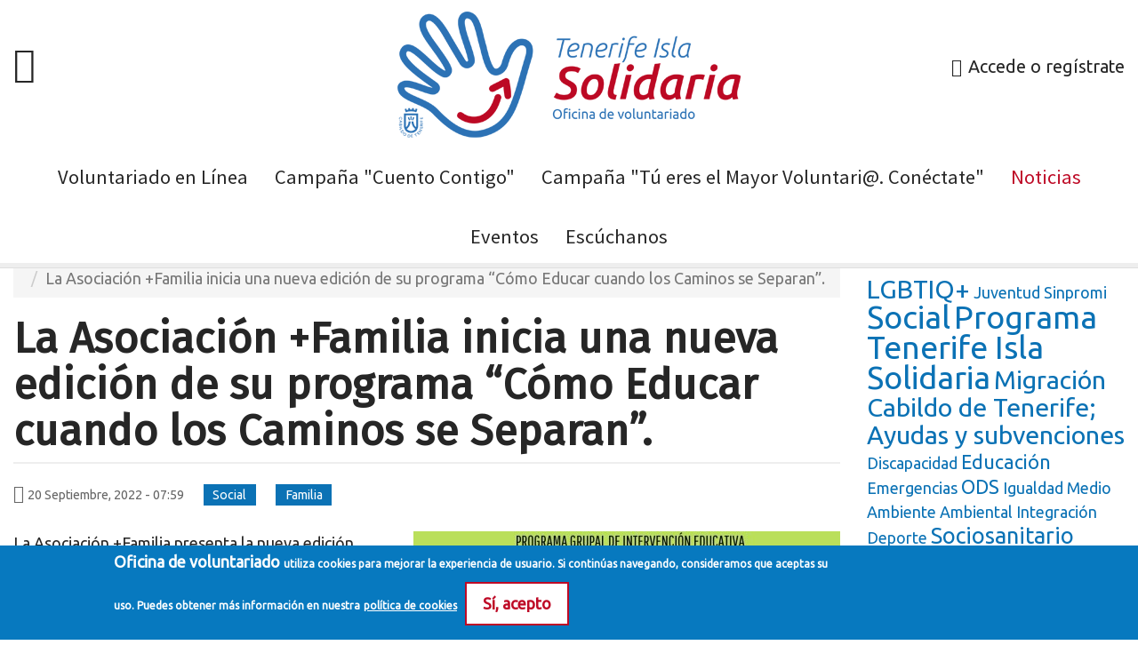

--- FILE ---
content_type: text/html; charset=utf-8
request_url: https://asociacion347.tenerifeislasolidaria.org/es/noticias/asociacion-familia-inicia-una-nueva-edicion-su-programa-como-educar-cuando-caminos-se
body_size: 12166
content:
<!DOCTYPE html>
<html lang="es" dir="ltr" prefix="content: http://purl.org/rss/1.0/modules/content/ dc: http://purl.org/dc/terms/ foaf: http://xmlns.com/foaf/0.1/ og: http://ogp.me/ns# rdfs: http://www.w3.org/2000/01/rdf-schema# sioc: http://rdfs.org/sioc/ns# sioct: http://rdfs.org/sioc/types# skos: http://www.w3.org/2004/02/skos/core# xsd: http://www.w3.org/2001/XMLSchema#">
<head>
  <link rel="profile" href="http://www.w3.org/1999/xhtml/vocab" />
  <meta name="viewport" content="width=device-width, initial-scale=1.0">
  <!--[if IE]><![endif]-->
<link rel="dns-prefetch" href="//cdnjs.cloudflare.com" />
<link rel="preconnect" href="//cdnjs.cloudflare.com" />
<link rel="dns-prefetch" href="//fonts.gstatic.com" />
<link rel="preconnect" href="//fonts.gstatic.com" crossorigin="" />
<link rel="dns-prefetch" href="//fonts.googleapis.com" />
<link rel="preconnect" href="//fonts.googleapis.com" />
<link rel="dns-prefetch" href="//cdn.dlogica.com" />
<link rel="preconnect" href="//cdn.dlogica.com" />
<link rel="dns-prefetch" href="//code.jquery.com" />
<link rel="preconnect" href="//code.jquery.com" />
<link rel="dns-prefetch" href="//cdn.jsdelivr.net" />
<link rel="preconnect" href="//cdn.jsdelivr.net" />
<link rel="dns-prefetch" href="//www.google-analytics.com" />
<link rel="preconnect" href="//www.google-analytics.com" />
<link rel="dns-prefetch" href="//stats.g.doubleclick.net" />
<link rel="preconnect" href="//stats.g.doubleclick.net" />
<link rel="dns-prefetch" href="//www.google.com" />
<link rel="preconnect" href="//www.google.com" />
<meta http-equiv="Content-Type" content="text/html; charset=utf-8" />
<link rel="shortcut icon" href="https://web.tenerifeislasolidaria.org/sites/all/themes/dlogica_voluntariado_theme/favicon.ico" type="image/vnd.microsoft.icon" />
<meta name="author" content="dlógica Internet Solutions S.L." />
<meta name="description" content="La Asociación +Familia presenta la nueva edición de su programa estrella “Cómo Educar cuando los Caminos se Separan”. “Cómo educar cuando los caminos se separan” es un programa de intervención educativa grupal focalizado en aportar herramientas, orientación y atención a padres y madres que hayan pasado o estén pasando por un proceso de separación o divorcio." />
<meta name="generator" content="Drupal 7 (https://www.drupal.org)" />
<link rel="canonical" href="https://web.tenerifeislasolidaria.org/es/noticias/asociacion-familia-inicia-una-nueva-edicion-su-programa-como-educar-cuando-caminos-se" />
<link rel="shortlink" href="https://web.tenerifeislasolidaria.org/es/node/5900" />
  <title>La Asociación +Familia inicia una nueva edición de su programa “Cómo Educar cuando los Caminos se Separan”. | Oficina de voluntariado</title>
  <link type="text/css" rel="stylesheet" href="/sites/default/files/advagg_css/css__SqxrDPAo2gCZiauntD31Xb4gdRTtj4Zejwk4eVB1Stw__7hD4TU5yj2NRkJi7FqxIWwkX6e1-EinFfQeeXVdE3gI__iytutodrL8pa_uqmurYk75TcXpgOiNw5tKOnGl3NqZ4.css" media="all" />
<link type="text/css" rel="stylesheet" href="/sites/all/modules/linkit/better-autocomplete/better-autocomplete.css?sz2krf" media="all" />
<link type="text/css" rel="stylesheet" href="/sites/default/files/advagg_css/css__yxHldHUsj1L69NYU9Pob2DKaUKG9J6NIde1ovm4ZmQU__QZMsZAPS0L_xyqU9Ha0lT5SlcA3piuMO1jwxROZDUDw__iytutodrL8pa_uqmurYk75TcXpgOiNw5tKOnGl3NqZ4.css" media="all" />
<link type="text/css" rel="stylesheet" href="https://fonts.googleapis.com/css?family=Source+Sans+Pro" media="all" />
<link type="text/css" rel="stylesheet" href="https://fonts.googleapis.com/css?family=Fira+Sans" media="all" />
<link type="text/css" rel="stylesheet" href="https://fonts.googleapis.com/css?family=Ubuntu" media="all" />
<link type="text/css" rel="stylesheet" href="https://cdnjs.cloudflare.com/ajax/libs/animate.css/4.1.1/animate.min.css" media="all" />
<link type="text/css" rel="stylesheet" href="/sites/default/files/advagg_css/css__MQdFvOGKLBDXG84itzhb2RMpkJ4CO453sySK-7Qhh6I__F2y6eAChJc-eyEDvlmgB0RWhDxd0U9zWCgNnroQC4gA__iytutodrL8pa_uqmurYk75TcXpgOiNw5tKOnGl3NqZ4.css" media="all" />
<link type="text/css" rel="stylesheet" href="https://cdn.jsdelivr.net/npm/bootstrap@3.4.1/dist/css/bootstrap.min.css" media="all" />
<link type="text/css" rel="stylesheet" href="https://cdn.jsdelivr.net/npm/@unicorn-fail/drupal-bootstrap-styles@0.0.2/dist/3.3.1/7.x-3.x/drupal-bootstrap.min.css" media="all" />
<link type="text/css" rel="stylesheet" href="/sites/default/files/advagg_css/css__G3iF6gMH7rshmdlYiaZpYjkZB2a-m0Pw_2uJdB6JBas__JadHyhjwwMYFuLqYEngQIzA1wuwta8iA-aUlGbigwJU__iytutodrL8pa_uqmurYk75TcXpgOiNw5tKOnGl3NqZ4.css" media="all" />
  <!-- HTML5 element support for IE6-8 -->
  <!--[if lt IE 9]>
    <script src="https://cdn.jsdelivr.net/html5shiv/3.7.3/html5shiv-printshiv.min.js"></script>
  <![endif]-->
  <script type="text/javascript" src="//code.jquery.com/jquery-1.10.2.min.js"></script>
<script type="text/javascript">
<!--//--><![CDATA[//><!--
window.jQuery || document.write("<script src='/sites/all/modules/jquery_update/replace/jquery/1.10/jquery.min.js'>\x3C/script>")
//--><!]]>
</script>
<script type="text/javascript" src="/sites/default/files/advagg_js/js__ZyeOaiFuDejQQbhUV7yg7atYZnj4WLfH77o0scv4068__jeShjS1-sEwOx4dbB-NSBsCnxWfNslS1Nkgx4CZngGA__iytutodrL8pa_uqmurYk75TcXpgOiNw5tKOnGl3NqZ4.js"></script>
<script type="text/javascript" src="//code.jquery.com/ui/1.10.2/jquery-ui.min.js"></script>
<script type="text/javascript">
<!--//--><![CDATA[//><!--
window.jQuery.ui || document.write("<script src='/sites/all/modules/jquery_update/replace/ui/ui/minified/jquery-ui.min.js'>\x3C/script>")
//--><!]]>
</script>
<script type="text/javascript" src="/sites/default/files/advagg_js/js__6KaZguukU9UKGECUhJuwT09PzS7IZ6kvpne8BX5cK7c__Dn3X3mOmhIojYmqHhc12tsLBb0qUfn2-436ZOIxOrwo__iytutodrL8pa_uqmurYk75TcXpgOiNw5tKOnGl3NqZ4.js"></script>
<script type="text/javascript" src="https://cdn.jsdelivr.net/npm/bootstrap@3.4.1/dist/js/bootstrap.min.js"></script>
<script type="text/javascript" src="/sites/default/files/advagg_js/js__oW0vH3thNAcgLubiXqk85rkc0xm9wasIQypnCTp4cQU__3JHmy4iZeKISbtggY5QyOZrZlGUZI1n55LXfHxjLefE__iytutodrL8pa_uqmurYk75TcXpgOiNw5tKOnGl3NqZ4.js"></script>
<script type="text/javascript">
<!--//--><![CDATA[//><!--
(function(i,s,o,g,r,a,m){i["GoogleAnalyticsObject"]=r;i[r]=i[r]||function(){(i[r].q=i[r].q||[]).push(arguments)},i[r].l=1*new Date();a=s.createElement(o),m=s.getElementsByTagName(o)[0];a.async=1;a.src=g;m.parentNode.insertBefore(a,m)})(window,document,"script","https://www.google-analytics.com/analytics.js","ga");ga("create", "UA-55245579-1", {"cookieDomain":".web.tenerifeislasolidaria.org"});ga("send", "pageview");
//--><!]]>
</script>
<script type="text/javascript" src="/sites/default/files/advagg_js/js__2dYFhMwsQ7zxFP822_QbjiuSuhEcKPHtEgYMP2ezCwQ__3hXvcKQMiDFP2KbxSdGrF6KvJRKyRdo74B0uf_tZh60__iytutodrL8pa_uqmurYk75TcXpgOiNw5tKOnGl3NqZ4.js"></script>
<script type="text/javascript" src="https://www.google.com/recaptcha/api.js?hl=es&amp;render=explicit&amp;onload=drupalRecaptchaOnload"></script>
<script type="text/javascript" src="/sites/default/files/advagg_js/js__6C2mGgTMRrw2rZVL9PoTMQoETU_b97GEBb0eoUgWlRQ__tX4z94I6LSP4wHzCh7OligI7BYYS2uROoh0txXlUSL8__iytutodrL8pa_uqmurYk75TcXpgOiNw5tKOnGl3NqZ4.js"></script>
<script type="text/javascript">
<!--//--><![CDATA[//><!--
jQuery.extend(Drupal.settings,{"basePath":"\/","pathPrefix":"es\/","setHasJsCookie":0,"ajaxPageState":{"theme":"dlogica_voluntariado_theme","theme_token":"UjQz5KJ-awL-aaiFoJFWPUtlwxPf9chf29DCVpRdJBg","jquery_version":"1.10","css":{"modules\/system\/system.base.css":1,"misc\/ui\/jquery.ui.core.css":1,"misc\/ui\/jquery.ui.theme.css":1,"misc\/ui\/jquery.ui.button.css":1,"misc\/ui\/jquery.ui.resizable.css":1,"misc\/ui\/jquery.ui.dialog.css":1,"sites\/all\/modules\/simplenews\/simplenews.css":1,"sites\/all\/modules\/calendar\/css\/calendar_multiday.css":1,"sites\/all\/modules\/date\/date_repeat_field\/date_repeat_field.css":1,"sites\/all\/modules\/dlogica\/dlogica_internova\/css\/dlogica_internova.css":1,"sites\/all\/modules\/dlogica\/dlogica_menus\/dlogica_menus.css":1,"sites\/all\/modules\/dlogica\/dlogica_voluntariado\/css\/dlogica_voluntariado.css":1,"modules\/field\/theme\/field.css":1,"modules\/node\/node.css":1,"sites\/all\/modules\/views\/css\/views.css":1,"sites\/all\/modules\/ckeditor\/css\/ckeditor.css":1,"sites\/all\/modules\/colorbox\/styles\/default\/colorbox_style.css":1,"sites\/all\/modules\/ctools\/css\/ctools.css":1,"sites\/all\/modules\/tagclouds\/tagclouds.css":1,"sites\/all\/modules\/ds\/layouts\/ds_2col\/ds_2col.css":1,"sites\/all\/modules\/eu_cookie_compliance\/css\/eu_cookie_compliance.css":1,"sites\/all\/modules\/fivestar\/css\/fivestar.css":1,"sites\/all\/modules\/linkit\/better-autocomplete\/better-autocomplete.css":1,"public:\/\/honeypot\/honeypot.css":1,"sites\/all\/modules\/ds\/layouts\/ds_2col_stacked\/ds_2col_stacked.css":1,"https:\/\/fonts.googleapis.com\/css?family=Source+Sans+Pro":1,"https:\/\/fonts.googleapis.com\/css?family=Fira+Sans":1,"https:\/\/fonts.googleapis.com\/css?family=Ubuntu":1,"https:\/\/cdnjs.cloudflare.com\/ajax\/libs\/animate.css\/4.1.1\/animate.min.css":1,"public:\/\/ctools\/css\/85760125e0b573c174141d9adf192778.css":1,"https:\/\/cdn.jsdelivr.net\/npm\/bootstrap@3.4.1\/dist\/css\/bootstrap.min.css":1,"https:\/\/cdn.jsdelivr.net\/npm\/@unicorn-fail\/drupal-bootstrap-styles@0.0.2\/dist\/3.3.1\/7.x-3.x\/drupal-bootstrap.min.css":1,"sites\/all\/themes\/dlogica_voluntariado_theme\/css\/style.css":1},"js":{"sites\/all\/modules\/eu_cookie_compliance\/js\/eu_cookie_compliance.min.js":1,"sites\/all\/themes\/bootstrap\/js\/bootstrap.js":1,"\/\/code.jquery.com\/jquery-1.10.2.min.js":1,"misc\/jquery-extend-3.4.0.js":1,"misc\/jquery-html-prefilter-3.5.0-backport.js":1,"misc\/jquery.once.js":1,"misc\/drupal.js":1,"\/\/code.jquery.com\/ui\/1.10.2\/jquery-ui.min.js":1,"sites\/all\/modules\/jquery_update\/replace\/ui\/external\/jquery.cookie.js":1,"sites\/all\/modules\/jquery_update\/replace\/misc\/jquery.form.min.js":1,"misc\/ui\/jquery.ui.position-1.13.0-backport.js":1,"misc\/ui\/jquery.ui.dialog-1.13.0-backport.js":1,"sites\/all\/modules\/linkit\/better-autocomplete\/jquery.better-autocomplete.js":1,"misc\/ajax.js":1,"sites\/all\/modules\/jquery_update\/js\/jquery_update.js":1,"https:\/\/cdn.jsdelivr.net\/npm\/bootstrap@3.4.1\/dist\/js\/bootstrap.min.js":1,"sites\/all\/modules\/admin_menu\/admin_devel\/admin_devel.js":1,"sites\/all\/modules\/dlogica\/dlogica_voluntariado\/js\/dlogica_voluntariado.js":1,"sites\/all\/modules\/linkit\/js\/linkit.js":1,"public:\/\/languages\/es_eza2-TlfrYGI5TefQzLkGnWhxchx5HwwH6nDaEE2Pow.js":1,"sites\/all\/libraries\/colorbox\/jquery.colorbox-min.js":1,"sites\/all\/modules\/colorbox\/js\/colorbox.js":1,"sites\/all\/modules\/colorbox\/styles\/default\/colorbox_style.js":1,"sites\/all\/modules\/captcha\/captcha.js":1,"sites\/all\/modules\/service_links\/js\/facebook_share.js":1,"sites\/all\/modules\/service_links\/js\/twitter_button.js":1,"sites\/all\/modules\/google_analytics\/googleanalytics.js":1,"sites\/all\/modules\/field_group\/field_group.js":1,"sites\/all\/themes\/bootstrap\/js\/misc\/_progress.js":1,"sites\/all\/modules\/fivestar\/js\/fivestar.ajax.js":1,"sites\/all\/modules\/fivestar\/js\/fivestar.js":1,"misc\/textarea.js":1,"sites\/all\/modules\/linkit\/js\/linkit.dashboard.js":1,"sites\/all\/modules\/linkit\/editors\/ckeditor\/linkitDialog.js":1,"modules\/filter\/filter.js":1,"sites\/all\/modules\/recaptcha\/js\/recaptcha.js":1,"https:\/\/www.google.com\/recaptcha\/api.js?hl=es\u0026render=explicit\u0026onload=drupalRecaptchaOnload":1,"sites\/all\/modules\/ajax_comments\/ajax_comments.js":1,"sites\/all\/themes\/dlogica_voluntariado_theme\/js\/script.js":1,"sites\/all\/themes\/bootstrap\/js\/modules\/filter\/filter.js":1,"sites\/all\/themes\/bootstrap\/js\/misc\/ajax.js":1}},"colorbox":{"opacity":"0.85","current":"{current} de {total}","previous":"\u00ab Anterior","next":"Siguiente \u00bb","close":"Cerrar","maxWidth":"98%","maxHeight":"98%","fixed":true,"mobiledetect":true,"mobiledevicewidth":"480px","file_public_path":"\/sites\/default\/files","specificPagesDefaultValue":"admin*\nimagebrowser*\nimg_assist*\nimce*\nnode\/add\/*\nnode\/*\/edit\nprint\/*\nprintpdf\/*\nsystem\/ajax\nsystem\/ajax\/*"},"jcarousel":{"ajaxPath":"\/es\/jcarousel\/ajax\/views"},"ws_fs":{"type":"button","app_id":"150123828484431","css":"","locale":"es_ES"},"better_exposed_filters":{"views":{"extras":{"displays":{"block":{"filters":[]}}},"noticias":{"displays":{"block_1":{"filters":[]}}},"promotions":{"displays":{"block_1":{"filters":[]}}}}},"urlIsAjaxTrusted":{"\/es\/noticias\/asociacion-familia-inicia-una-nueva-edicion-su-programa-como-educar-cuando-caminos-se":true,"\/es\/system\/ajax":true,"\/es\/comment\/reply\/5900":true},"eu_cookie_compliance":{"cookie_policy_version":"1.0.0","popup_enabled":1,"popup_agreed_enabled":0,"popup_hide_agreed":0,"popup_clicking_confirmation":false,"popup_scrolling_confirmation":false,"popup_html_info":"\u003Cdiv\u003E\n  \u003Cdiv class =\u0022popup-content info\u0022\u003E\n    \u003Cdiv id=\u0022popup-text\u0022\u003E\n      \u003Cspan class=\u0022popup-site\u0022\u003EOficina de voluntariado\u003C\/span\u003E \u003Cp\u003Eutiliza cookies para mejorar la experiencia de usuario. Si contin\u00faas navegando, consideramos que aceptas su uso. Puedes obtener m\u00e1s informaci\u00f3n en nuestra\u003C\/p\u003E\n \u003Ca href=\u0022\/politica-cookies\u0022 class=\u0022find-more-button\u0022\u003Epol\u00edtica de cookies\u003C\/a\u003E\u003Cbutton type=\u0022button\u0022 class=\u0022agree-button special-link2\u0022\u003ES\u00ed, acepto\u003C\/button\u003E\n    \u003C\/div\u003E\n  \u003C\/div\u003E\n\u003C\/div\u003E","use_mobile_message":false,"mobile_popup_html_info":"\u003Cdiv\u003E\n  \u003Cdiv class =\u0022popup-content info\u0022\u003E\n    \u003Cdiv id=\u0022popup-text\u0022\u003E\n      \u003Cspan class=\u0022popup-site\u0022\u003EOficina de voluntariado\u003C\/span\u003E \u003Cp\u003E\u0026lt;h2\u0026gt;We use cookies on this site to enhance your user experience\u0026lt;\/h2\u0026gt;\u0026lt;p\u0026gt;By tapping the Accept button, you agree to us doing so.\u0026lt;\/p\u0026gt;\u003C\/p\u003E\n \u003Ca href=\u0022\/politica-cookies\u0022 class=\u0022find-more-button\u0022\u003Epol\u00edtica de cookies\u003C\/a\u003E\u003Cbutton type=\u0022button\u0022 class=\u0022agree-button special-link2\u0022\u003ES\u00ed, acepto\u003C\/button\u003E\n    \u003C\/div\u003E\n  \u003C\/div\u003E\n\u003C\/div\u003E","mobile_breakpoint":768,"popup_html_agreed":"\u003Cdiv\u003E\n  \u003Cdiv class=\u0022popup-content agreed\u0022\u003E\n    \u003Cdiv id=\u0022popup-text\u0022\u003E\n      \u003Cp\u003EGracias.\u003C\/p\u003E\n    \u003C\/div\u003E\n    \u003Cdiv id=\u0022popup-buttons\u0022\u003E\n      \u003Cbutton type=\u0022button\u0022 class=\u0022hide-popup-button eu-cookie-compliance-hide-button\u0022\u003EOcultar\u003C\/button\u003E\n              \u003Cbutton type=\u0022button\u0022 class=\u0022find-more-button eu-cookie-compliance-more-button-thank-you\u0022 \u003EMore info\u003C\/button\u003E\n          \u003C\/div\u003E\n  \u003C\/div\u003E\n\u003C\/div\u003E","popup_use_bare_css":false,"popup_height":"auto","popup_width":"100%","popup_delay":1000,"popup_link":"\/es\/politica-cookies","popup_link_new_window":1,"popup_position":null,"fixed_top_position":true,"popup_language":"es","store_consent":false,"better_support_for_screen_readers":0,"reload_page":0,"domain":"","domain_all_sites":null,"popup_eu_only_js":0,"cookie_lifetime":100,"cookie_session":false,"disagree_do_not_show_popup":0,"method":"opt_in","allowed_cookies":"","withdraw_markup":"\u003Cbutton type=\u0022button\u0022 class=\u0022eu-cookie-withdraw-tab\u0022\u003EPrivacy settings\u003C\/button\u003E\n\u003Cdiv class=\u0022eu-cookie-withdraw-banner\u0022\u003E\n  \u003Cdiv class=\u0022popup-content info\u0022\u003E\n    \u003Cdiv id=\u0022popup-text\u0022\u003E\n      \u003Cp\u003E\u0026lt;h2\u0026gt;We use cookies on this site to enhance your user experience\u0026lt;\/h2\u0026gt;\u0026lt;p\u0026gt;You have given your consent for us to set cookies.\u0026lt;\/p\u0026gt;\u003C\/p\u003E\n    \u003C\/div\u003E\n    \u003Cdiv id=\u0022popup-buttons\u0022\u003E\n      \u003Cbutton type=\u0022button\u0022 class=\u0022eu-cookie-withdraw-button\u0022\u003EWithdraw consent\u003C\/button\u003E\n    \u003C\/div\u003E\n  \u003C\/div\u003E\n\u003C\/div\u003E\n","withdraw_enabled":false,"withdraw_button_on_info_popup":false,"cookie_categories":[],"cookie_categories_details":[],"enable_save_preferences_button":true,"cookie_name":"","cookie_value_disagreed":"0","cookie_value_agreed_show_thank_you":"1","cookie_value_agreed":"2","containing_element":"body","automatic_cookies_removal":"","close_button_action":"close_banner"},"googleanalytics":{"trackOutbound":1,"trackMailto":1,"trackDownload":1,"trackDownloadExtensions":"7z|aac|arc|arj|asf|asx|avi|bin|csv|doc(x|m)?|dot(x|m)?|exe|flv|gif|gz|gzip|hqx|jar|jpe?g|js|mp(2|3|4|e?g)|mov(ie)?|msi|msp|pdf|phps|png|ppt(x|m)?|pot(x|m)?|pps(x|m)?|ppam|sld(x|m)?|thmx|qtm?|ra(m|r)?|sea|sit|tar|tgz|torrent|txt|wav|wma|wmv|wpd|xls(x|m|b)?|xlt(x|m)|xlam|xml|z|zip","trackColorbox":1,"trackDomainMode":1},"field_group":{"html-element":"full"},"ajax":{"edit-vote--2":{"callback":"fivestar_ajax_submit","event":"change","url":"\/es\/system\/ajax","submit":{"_triggering_element_name":"vote"}},"edit-ajax-comments-reply-form-5900-0-0":{"callback":"ajax_comments_submit_js","wrapper":"ajax-comments-reply-form-5900-0-0","method":"replaceWith","effect":"fade","event":"mousedown","keypress":true,"prevent":"click","url":"\/es\/system\/ajax","submit":{"_triggering_element_name":"op","_triggering_element_value":"Enviar comentario"}}},"ckeditor":{"input_formats":{"filtered_html":{"customConfig":"\/sites\/all\/modules\/ckeditor\/ckeditor.config.js?sz2krf","defaultLanguage":"es","toolbar":"[\n    [\u0027Cut\u0027,\u0027Copy\u0027,\u0027Paste\u0027,\u0027PasteText\u0027,\u0027PasteFromWord\u0027,\u0027-\u0027,\u0027SpellChecker\u0027,\u0027Scayt\u0027],\n    [\u0027Undo\u0027,\u0027Redo\u0027,\u0027Find\u0027,\u0027Replace\u0027,\u0027-\u0027,\u0027SelectAll\u0027,\u0027RemoveFormat\u0027],\n    [\u0027Image\u0027,\u0027MediaEmbed\u0027,\u0027Table\u0027,\u0027HorizontalRule\u0027,\u0027SpecialChar\u0027],\n    [\u0027Maximize\u0027],\n    \u0027\/\u0027,\n    [\u0027Bold\u0027,\u0027Italic\u0027,\u0027Underline\u0027,\u0027Strike\u0027,\u0027-\u0027,\u0027FontSize\u0027,\u0027-\u0027,\u0027Subscript\u0027,\u0027Superscript\u0027],\n    [\u0027NumberedList\u0027,\u0027BulletedList\u0027,\u0027-\u0027,\u0027Outdent\u0027,\u0027Indent\u0027,\u0027Blockquote\u0027],\n    [\u0027JustifyLeft\u0027,\u0027JustifyCenter\u0027,\u0027JustifyRight\u0027,\u0027JustifyBlock\u0027,\u0027-\u0027,\u0027BidiLtr\u0027,\u0027BidiRtl\u0027],\n    [\u0027Link\u0027,\u0027Unlink\u0027]\n]","enterMode":1,"shiftEnterMode":2,"toolbarStartupExpanded":true,"width":"100%","skin":"moono","format_tags":"p;div;h2;h3;h4;h5","show_toggle":"t","default":"t","ss":"2","loadPlugins":{"autogrow":{"name":"autogrow","desc":"Auto Grow plugin","path":"\/sites\/all\/libraries\/ckeditor\/\/plugins\/autogrow\/","buttons":false,"default":"f"},"mediaembed":{"name":"mediaembed","desc":"Plugin for embedding HTML snippets","path":"\/sites\/all\/modules\/ckeditor\/plugins\/mediaembed\/","buttons":{"MediaEmbed":{"label":"MediaEmbed","icon":"images\/icon.png"}},"default":"f"},"tableresize":{"name":"tableresize","desc":"Table Resize plugin","path":"\/sites\/all\/libraries\/ckeditor\/\/plugins\/tableresize\/","buttons":false,"default":"t"}},"scayt_autoStartup":false,"forcePasteAsPlainText":true,"filebrowserBrowseUrl":"\/index.php?q=elfinder\u0026app=ckeditor","stylesCombo_stylesSet":"drupal:\/sites\/all\/themes\/dlogica_voluntariado_theme\/ckeditor.styles.js?sz2krf","contentsCss":["\/sites\/all\/modules\/ckeditor\/css\/ckeditor.css?sz2krf","\/sites\/all\/themes\/dlogica_voluntariado_theme\/css\/style.css?sz2krf","\/sites\/all\/modules\/ckeditor\/css\/ckeditor.css?sz2krf"]},"full_html":{"customConfig":"\/sites\/all\/themes\/dlogica_voluntariado_theme\/ckeditor.config.js?sz2krf","defaultLanguage":"es","toolbar":"[\n    [\u0027Source\u0027],\n    [\u0027Cut\u0027,\u0027Copy\u0027,\u0027Paste\u0027,\u0027PasteText\u0027,\u0027PasteFromWord\u0027,\u0027-\u0027,\u0027SpellChecker\u0027,\u0027Scayt\u0027],\n    [\u0027Undo\u0027,\u0027Redo\u0027,\u0027Find\u0027,\u0027Replace\u0027,\u0027-\u0027,\u0027SelectAll\u0027],\n    [\u0027Image\u0027,\u0027MediaEmbed\u0027,\u0027Table\u0027,\u0027HorizontalRule\u0027,\u0027SpecialChar\u0027],\n    [\u0027ShowBlocks\u0027,\u0027Maximize\u0027],\n    \u0027\/\u0027,\n    [\u0027Bold\u0027,\u0027Italic\u0027,\u0027Underline\u0027,\u0027Strike\u0027,\u0027-\u0027,\u0027Subscript\u0027,\u0027Superscript\u0027],\n    [\u0027NumberedList\u0027,\u0027BulletedList\u0027,\u0027-\u0027,\u0027Outdent\u0027,\u0027Indent\u0027,\u0027Blockquote\u0027],\n    [\u0027JustifyLeft\u0027,\u0027JustifyCenter\u0027,\u0027JustifyRight\u0027,\u0027JustifyBlock\u0027,\u0027-\u0027,\u0027BidiRtl\u0027,\u0027BidiLtr\u0027],\n    [\u0027Link\u0027,\u0027Unlink\u0027,\u0027Anchor\u0027,\u0027linkit\u0027],\n    \u0027\/\u0027,\n    [\u0027Format\u0027,\u0027Font\u0027,\u0027FontSize\u0027,\u0027Styles\u0027,\u0027TextColor\u0027,\u0027-\u0027,\u0027RemoveFormat\u0027]\n]","enterMode":1,"shiftEnterMode":2,"toolbarStartupExpanded":true,"width":"100%","skin":"moono","format_tags":"p;div;h2;h3;h4;h5","show_toggle":"t","default":"t","ss":"2","loadPlugins":{"autogrow":{"name":"autogrow","desc":"Auto Grow plugin","path":"\/sites\/all\/libraries\/ckeditor\/\/plugins\/autogrow\/","buttons":false,"default":"f"},"linkit":{"name":"linkit","desc":"Support for Linkit module","path":"\/sites\/all\/modules\/linkit\/editors\/ckeditor\/","buttons":{"linkit":{"label":"Linkit","icon":"icons\/linkit.png"}}},"mediaembed":{"name":"mediaembed","desc":"Plugin for embedding HTML snippets","path":"\/sites\/all\/modules\/ckeditor\/plugins\/mediaembed\/","buttons":{"MediaEmbed":{"label":"MediaEmbed","icon":"images\/icon.png"}},"default":"f"},"tableresize":{"name":"tableresize","desc":"Table Resize plugin","path":"\/sites\/all\/libraries\/ckeditor\/\/plugins\/tableresize\/","buttons":false,"default":"t"}},"scayt_autoStartup":false,"forcePasteAsPlainText":true,"filebrowserBrowseUrl":"\/index.php?q=elfinder\u0026app=ckeditor","stylesCombo_stylesSet":"drupal:\/sites\/all\/themes\/dlogica_voluntariado_theme\/ckeditor.styles.js?sz2krf","contentsCss":["\/sites\/all\/modules\/ckeditor\/css\/ckeditor.css?sz2krf","\/sites\/all\/themes\/dlogica_voluntariado_theme\/css\/style.css?sz2krf","\/sites\/all\/modules\/ckeditor\/css\/ckeditor.css?sz2krf"],"uiColor":"#D3D3D3"}},"plugins":[],"textarea_default_format":{"edit-comment-body-und-0-value":"plain_text"},"timestamp":"sz2krf"},"linkit":{"autocompletePath":"https:\/\/web.tenerifeislasolidaria.org\/es\/linkit\/autocomplete\/___profile___?s=","dashboardPath":"\/es\/linkit\/dashboard\/","currentInstance":{},"formats":{"plain_text":{"profile":null,"enabled_profiles":[]}}},"bootstrap":{"anchorsFix":"0","anchorsSmoothScrolling":"0","formHasError":1,"popoverEnabled":1,"popoverOptions":{"animation":1,"html":0,"placement":"right","selector":"","trigger":"click","triggerAutoclose":1,"title":"","content":"","delay":0,"container":"body"},"tooltipEnabled":1,"tooltipOptions":{"animation":1,"html":0,"placement":"auto left","selector":"","trigger":"hover focus","delay":0,"container":"body"}}});
//--><!]]>
</script>
</head>
<body class="navbar-is-fixed-top html not-front not-logged-in one-sidebar sidebar-second page-node page-node- page-node-5900 node-type-news i18n-es">
  <div id="skip-link">
    <a href="#main-content" class="element-invisible element-focusable">Pasar al contenido principal</a>
  </div>
    <header id="navbar" role="banner" class="navbar navbar-fixed-top navbar-default">
  <div class="container">
    <div class="navbar-header">
              <button type="button" class="navbar-toggle" data-toggle="collapse" data-target="#navbar-collapse">
          <!--  <span class="sr-only">Toggle navigation</span>
          <span class="icon-bar"></span>
          <span class="icon-bar"></span>
          <span class="icon-bar"></span> -->
        </button>
            
              <a class="logo-responsive" href="https://www.tenerifeislasolidaria.org/" title="Inicio">
          <img src="/sites/default/files/logo-responsive.png" alt="Inicio" />
        </a>
        <a class="logo navbar-btn" href="https://www.tenerifeislasolidaria.org/" title="Inicio">
          <img src="https://web.tenerifeislasolidaria.org/sites/all/themes/dlogica_voluntariado_theme/logo.png" alt="Inicio" />
        </a>
      
      			        
        <div class="region region-header">
    <section id="block-system-user-menu" class="block block-system block-menu clearfix">

      
  <ul class="menu nav"><li class="first last leaf"><a href="/es/user" class="icon-user-login">Accede o regístrate</a></li>
</ul>
</section>
  </div>
<section id="block-dlogica-main-menu" class="block block-dlogica block-menu clearfix"><ul class="menu nav"><li class="first leaf hoverline"><a href="/es/plataforma-voluntariado-linea">Voluntariado en Línea</a></li><li class="leaf hoverline"><a href="/es/iii-campana-promocion-voluntariado-juventud-cuento-contigo-curso-escolar-2022-2023">Campaña &quot;Cuento Contigo&quot;</a></li><li class="leaf hoverline"><a href="https://www.tenerifeislasolidaria.org/es/campana-promocion-voluntariado-personas-mayores-tu-eres-mayor-voluntari-conectate">Campaña &quot;Tú eres el Mayor Voluntari@. Conéctate&quot;</a></li><li class="leaf active-trail hoverline active"><a href="/es/noticias" class="active-trail active">Noticias</a></li><li class="leaf hoverline"><a href="/es/eventos">Eventos</a></li><li class="last leaf hoverline"><a href="/es/escuchanos">Escúchanos</a></li></ul></section>      
    </div>

          <div class="navbar-collapse collapse" id="navbar-collapse">
        <nav role="navigation">
          <button type="button" class="navbar-toggle close-collapse" data-toggle="collapse" data-target="#navbar-collapse"></button>
                                            <div class="region region-navigation">
    <section id="block-system-main-menu" class="block block-system block-menu clearfix">

      
  <ul class="menu nav"><li class="first leaf"><a href="/es/plataforma-voluntariado-linea">Voluntariado en Línea</a></li><li class="leaf"><a href="/es/iii-campana-promocion-voluntariado-juventud-cuento-contigo-curso-escolar-2022-2023">Campaña &quot;Cuento Contigo&quot;</a></li><li class="leaf"><a href="https://www.tenerifeislasolidaria.org/es/campana-promocion-voluntariado-personas-mayores-tu-eres-mayor-voluntari-conectate">Campaña &quot;Tú eres el Mayor Voluntari@. Conéctate&quot;</a></li><li class="leaf active-trail active"><a href="/es/noticias" class="active-trail active">Noticias</a></li><li class="leaf"><a href="/es/eventos">Eventos</a></li><li class="last leaf"><a href="/es/escuchanos">Escúchanos</a></li></ul>
</section>
<section id="block-menu-menu-social-links-menu" class="block block-menu social-links clearfix">

      
  <ul class="menu nav"><li class="first leaf"><a href="https://www.facebook.com/tenerifeislasolidaria" rel="nofollow" class="facebook" target="_blank">Facebook</a></li>
<li class="leaf"><a href="https://twitter.com/TfeSolidaria" rel="nofollow" class="twitter" target="_blank">Twitter</a></li>
<li class="leaf"><a href="https://www.instagram.com/tenerifeislasolidaria/" rel="nofollow" class="instagram" target="_blank">Instagram</a></li>
<li class="leaf"><a href="https://www.youtube.com/channel/UCtxxItEk1pulgSvpxYj4wMg" rel="nofollow" class="youtube" target="_blank">Youtube</a></li>
<li class="last leaf"><a href="/es/voluntariado.xml" class="rss" target="_blank">RSS</a></li>
</ul>
</section>
  </div>
                  </nav>
      </div>
      </div>
</header>

<div class="main-container container">

  <header role="banner" id="page-header">
          </header> <!-- /#page-header -->

  <div class="row">

    
    <section class="col-sm-9">
      <ol class="breadcrumb"><li><a href="/es/noticias">Noticias</a></li>
<li class="active">La Asociación +Familia inicia una nueva edición de su programa “Cómo Educar cuando los Caminos se Separan”.</li>
</ol>      <a id="main-content"></a>
                  	<div class="wrapper-title">
        	<h1 class="page-header">La Asociación +Familia inicia una nueva edición de su programa “Cómo Educar cuando los Caminos se Separan”.</h1>
        </div>
                                                          <div class="region region-content">
    <section id="block-system-main" class="block block-system clearfix">

      
  <div  about="/es/noticias/asociacion-familia-inicia-una-nueva-edicion-su-programa-como-educar-cuando-caminos-se" typeof="sioc:Item foaf:Document" class="ds-2col-stacked node node-news view-mode-full clearfix">

  
  <div class="group-header">
    <div class="field field-name-post-date">20 Septiembre, 2022 - 07:59</div><div class="field field-name-field-tags"><a href="/es/tags/social" typeof="skos:Concept" property="rdfs:label skos:prefLabel" datatype="">Social</a><a href="/es/tags/familia" typeof="skos:Concept" property="rdfs:label skos:prefLabel" datatype="">Familia</a></div>  </div>

  <div class="group-left">
    <div class="field field-name-field-images"><a href="https://web.tenerifeislasolidaria.org/sites/default/files/styles/full/public/resources/news/como_educar_2022_tenerife.jpg?itok=OsD8fImt" title="Cartel informativo del programa “Cómo Educar cuando los Caminos se Separan”" class="colorbox" data-colorbox-gallery="gallery-node-5900-sUDxC-FQsXs" data-cbox-img-attrs="{&quot;title&quot;: &quot;Cartel informativo del programa “Cómo Educar cuando los Caminos se Separan”&quot;, &quot;alt&quot;: &quot;Cartel informativo del programa “Cómo Educar cuando los Caminos se Separan”&quot;}"><img typeof="foaf:Image" class="img-responsive" src="https://web.tenerifeislasolidaria.org/sites/default/files/styles/large/public/resources/news/como_educar_2022_tenerife.jpg?itok=I90ubIWE" width="480" height="480" alt="Cartel informativo del programa “Cómo Educar cuando los Caminos se Separan”" title="Cartel informativo del programa “Cómo Educar cuando los Caminos se Separan”" /></a></div>  </div>

  <div class="group-right">
    <div class="field field-name-body"><p>La Asociación +Familia presenta la nueva edición de su programa estrella “<strong>Cómo Educar cuando los Caminos se Separan”.</strong></p>
<p>“Cómo educar cuando los caminos se separan” es un <strong>programa de intervención educativa grupal </strong>focalizado en <strong>aportar</strong> <strong>herramientas, orientación y atención a padres y madres que hayan pasado o estén pasando por un proceso de separación o divorcio.</strong> </p>
<p>Su objetivo es profundizar en los <strong>aspectos clave del proceso de cambio familiar con el fin de mantener el bienestar tanto de los hijos e hijas </strong>como de los padres y madres, asegurando una adaptación positiva al proceso y minimizando las repercusiones negativas del mismo.</p>
<p>Durante una sesión semanal de 3 horas, a  lo largo de 9 semanas,  se trabajá sobre los aspectos más preocupantes del proceso, <strong>aprendiendo nuevas estrategias en la gestión del conflicto </strong>para abordar esta nueva situación familiar. Es importante destacar que no se trata de un proceso de mediación entre las figuras parentales.</p>
<p>La implantación del programa se realizará en las islas de <strong>Tenerife, Gran Canaria y Lanzarote</strong>, de forma totalmente <strong>GRATUITA</strong>, con distintas opciones de días y horarios:</p>
<p>- <strong>TENERIFE:</strong> En C/ Ernesto Anastasio 9, Miramar. Santa Cruz.</p>
<p><strong>Lunes de 10.00 a 13.00h. o de 16.00 a 19.00h. </strong></p>
<p>- <strong>LANZAROTE:</strong> En C/ Fray Luis de León 1, Esquina El Salvador 4, Arrecife.</p>
<p><strong>Jueves de 10.00 a 13.00h. </strong></p>
<p>- <strong>GRAN CANARIA:</strong> En C/ Simón Bolívar 11, 2ª planta, Telde.</p>
<p><strong>Viernes de 10.00 a 13.00h. </strong></p>
<p>Pueden solicitar más información en:</p>
<p>- Correo electrónico: <a href="mailto:comoeducar.masfamilia@gmail.com">comoeducar.masfamilia@gmail.com</a></p>
<p>- Teléfono o whatsapp: 616 931 822</p>
<p><strong>Formulario de inscripción:</strong> <a href="https://forms.gle/qoMwUU5aTwnFT9eC7">https://forms.gle/qoMwUU5aTwnFT9eC7</a></p>
</div>  </div>

  <div class="group-footer">
    <div class="group-interaction" id="node-news-full-group-interaction"><div class="field field-name-field-vote"><div class="label-above">Puntuación</div><form class="fivestar-widget" action="/es/noticias/asociacion-familia-inicia-una-nueva-edicion-su-programa-como-educar-cuando-caminos-se" method="post" id="fivestar-custom-widget" accept-charset="UTF-8"><div><div  class="clearfix fivestar-average-text fivestar-average-stars fivestar-form-item fivestar-default"><div class="form-item form-item-vote form-type-fivestar form-group"><div class="form-item form-item-vote form-type-select form-group"><select class="form-control form-select" id="edit-vote--2" name="vote"><option value="-">Votar</option><option value="20">Dar 1/5</option><option value="40">Dar 2/5</option><option value="60">Dar 3/5</option><option value="80">Dar 4/5</option><option value="100">Dar 5/5</option></select><div class="help-block"><div class="fivestar-summary fivestar-summary-average-count"><span class="empty">Sin votos (todavía)</span></div></div></div></div></div><button class="fivestar-submit btn btn-default form-submit" type="submit" id="edit-fivestar-submit" name="op" value="Votar">Votar</button>
<input type="hidden" name="form_build_id" value="form-dfLcU-mGaEps1MDRBKgzGjPozAZh7pbvlwpg9D3t88U" />
<input type="hidden" name="form_id" value="fivestar_custom_widget" />
<input type="hidden" name="honeypot_time" value="1769003579|T7Dnjb6esrPFUOG4WZJOcQzW1BEkzbX3Fs_woLNaiO0" />
<div class="url-textfield"><div class="form-item form-item-url form-type-textfield form-group"> <label class="control-label" for="edit-url">Deje este campo en blanco</label>
<input autocomplete="off" class="form-control form-text" type="text" id="edit-url" name="url" value="" size="20" maxlength="128" /></div></div></div></form></div><div class="service-links"><div class="service-label">Compartir </div><ul class="links"><li class="service-links-facebook-share first"><a href="https://www.facebook.com/sharer.php" title="Share this post on Facebook" class="service-links-facebook-share" rel="https://web.tenerifeislasolidaria.org/es/noticias/asociacion-familia-inicia-una-nueva-edicion-su-programa-como-educar-cuando-caminos-se" target="_blank"><span class="element-invisible">Compartir en Facebook</span></a></li>
<li class="service-links-twitter-widget last"><a href="https://twitter.com/share?url=https%3A//web.tenerifeislasolidaria.org/es/noticias/asociacion-familia-inicia-una-nueva-edicion-su-programa-como-educar-cuando-caminos-se&amp;count=vertical&amp;via=&amp;text=La%20Asociaci%C3%B3n%20%2BFamilia%20inicia%20una%20nueva%20edici%C3%B3n%20de%20su%20programa%20%E2%80%9CC%C3%B3mo%20Educar%20cuando%20los%20Caminos%20se%20Separan%E2%80%9D.&amp;counturl=https%3A//web.tenerifeislasolidaria.org/es/noticias/asociacion-familia-inicia-una-nueva-edicion-su-programa-como-educar-cuando-caminos-se" class="twitter-share-button service-links-twitter-widget" title="Tweet This" rel="nofollow" target="_blank"><span class="element-invisible">Tweet Widget</span></a></li>
</ul></div></div><div id="comments" class="comment-wrapper comment-wrapper-nid-5900">
          <h2 class="title">Comentarios</h2>
      
  <div class="ajax-comment-wrapper ajax-comment-dummy-comment" style="display:none"><div class="form-item form-type-item form-group"></div></div>
      <h2 class="title comment-form">Añadir nuevo comentario</h2>
    <form class="comment-form user-info-from-cookie ajax-comments-reply-form-5900-0-0 ajax-comments-form-add" id="ajax-comments-reply-form-5900-0-0" action="/es/comment/reply/5900" method="post" accept-charset="UTF-8"><div><div class="form-item form-item-name form-type-textfield form-group"> <label class="control-label" for="edit-name">Su nombre <span class="form-required" title="Este campo es obligatorio.">*</span></label>
<input class="form-control form-text required" type="text" id="edit-name" name="name" value="" size="30" maxlength="60" /></div><div class="form-item form-item-mail form-type-textfield form-group"> <label class="control-label" for="edit-mail">Correo electrónico <span class="form-required" title="Este campo es obligatorio.">*</span></label>
<input class="form-control form-text required" title="El contenido de este campo se mantiene privado y no se mostrará públicamente." data-toggle="tooltip" type="text" id="edit-mail" name="mail" value="" size="30" maxlength="64" /></div><div class="form-item form-item-homepage form-type-textfield form-group"> <label class="control-label" for="edit-homepage">Página principal</label>
<input class="form-control form-text" type="text" id="edit-homepage" name="homepage" value="" size="30" maxlength="255" /></div><div class="field-type-text-long field-name-comment-body field-widget-text-textarea form-wrapper form-group" id="edit-comment-body"><div id="comment-body-add-more-wrapper"><div class="text-format-wrapper"><div class="form-item form-item-comment-body-und-0-value form-type-textarea form-group"> <label class="control-label" for="edit-comment-body-und-0-value">Comentario <span class="form-required" title="Este campo es obligatorio.">*</span></label>
<div class="form-textarea-wrapper resizable"><textarea class="text-full form-control form-textarea required" id="edit-comment-body-und-0-value" name="comment_body[und][0][value]" cols="60" rows="5"></textarea></div></div></div>
</div></div><input type="hidden" name="form_build_id" value="form-xEiT_0jwZso-rGe8Lx0Ku2zVzmiR6ow5NVf_YaZtvdM" />
<input type="hidden" name="form_id" value="comment_node_news_form" />
<input type="hidden" name="honeypot_time" value="1769003579|T7Dnjb6esrPFUOG4WZJOcQzW1BEkzbX3Fs_woLNaiO0" />
<div class="captcha"><input type="hidden" name="captcha_sid" value="31386849" />
<input type="hidden" name="captcha_token" value="ca80fe4b6d02f13294562022e15e6aef" />
<input type="hidden" name="captcha_response" value="Google no captcha" />
<div class="g-recaptcha" data-sitekey="6Ldo0YwaAAAAAPJLzyithUWKFVQJ5s6_VG4Vmvu8" data-theme="light" data-type="image"></div></div><div class="form-actions form-wrapper form-group" id="edit-actions"><button type="submit" id="edit-ajax-comments-reply-form-5900-0-0" name="op" value="Enviar comentario" class="btn btn-primary form-submit">Enviar comentario</button>
</div><div class="url-textfield"><div class="form-item form-item-url form-type-textfield form-group"> <label class="control-label" for="edit-url--2">Deje este campo en blanco</label>
<input autocomplete="off" class="form-control form-text" type="text" id="edit-url--2" name="url" value="" size="20" maxlength="128" /></div></div></div></form>  </div>
  </div>

</div>


</section>
<section id="block-views-noticias-block-1" class="block block-views clearfix">

        <h2 class="block-title">Últimas noticias</h2>
    
  <div class="view view-noticias view-id-noticias view-display-id-block_1 view-dom-id-1140503a37c20ab65091489fa5e8ea86">
        
  
  
      <div class="view-content">
      <div class="item-list">    <ul>          <li class="views-row views-row-1 views-row-odd views-row-first"><div  about="/es/noticias/cabildo-implica-todas-entidades-elaboracion-marco-estrategico-insular-lgbtiq" typeof="sioc:Item foaf:Document" class="ds-2col node node-news view-mode-teasermini clearfix">

  
  <div class="group-left">
    <div class="field field-name-field-images"><a href="/es/noticias/cabildo-implica-todas-entidades-elaboracion-marco-estrategico-insular-lgbtiq"><img typeof="foaf:Image" class="img-responsive" src="https://web.tenerifeislasolidaria.org/sites/default/files/styles/square-thumbnail/public/resources/news/20230131_nauzet_gugliotta_participacion_ciudadana_diversidad_01-1200x800.jpg?itok=fC9yg4Rm" width="150" height="150" alt="El consejero delegado Nauzet Gugliotta" title="El consejero delegado Nauzet Gugliotta" /></a></div>  </div>

  <div class="group-right">
    <div class="field field-name-post-date">1 Febrero, 2023 - 10:12</div><div class="field field-name-field-tags"><a href="/es/tags/cabildo-tenerife" typeof="skos:Concept" property="rdfs:label skos:prefLabel" datatype="">Cabildo de Tenerife</a></div><div class="field field-name-title"><h3><a href="/es/noticias/cabildo-implica-todas-entidades-elaboracion-marco-estrategico-insular-lgbtiq">El Cabildo implica a todas las entidades en la elaboración del Marco Estratégico Insular LGBTIQ+</a></h3></div>  </div>

</div>

</li>
          <li class="views-row views-row-2 views-row-even views-row-last"><div  about="/es/noticias/cabildo-dotara-recursos-tecnologicos-50-entidades-impulsar-digitalizacion-sus-servicios" typeof="sioc:Item foaf:Document" class="ds-2col node node-news view-mode-teasermini clearfix">

  
  <div class="group-left">
    <div class="field field-name-field-images"><a href="/es/noticias/cabildo-dotara-recursos-tecnologicos-50-entidades-impulsar-digitalizacion-sus-servicios"><img typeof="foaf:Image" class="img-responsive" src="https://web.tenerifeislasolidaria.org/sites/default/files/styles/square-thumbnail/public/resources/news/20230124_nauzet_gugliotta_participacion_ciudadana_diversidad_01-1200x800.jpg?itok=0p7t3aTE" width="150" height="150" alt="Consejero delegado del área, Nauzet Gugliotta" title="Consejero delegado del área, Nauzet Gugliotta" /></a></div>  </div>

  <div class="group-right">
    <div class="field field-name-post-date">26 Enero, 2023 - 13:28</div><div class="field field-name-field-tags"><a href="/es/tags/programa-tenerife-isla-solidaria" typeof="skos:Concept" property="rdfs:label skos:prefLabel" datatype="">Programa Tenerife Isla Solidaria</a></div><div class="field field-name-title"><h3><a href="/es/noticias/cabildo-dotara-recursos-tecnologicos-50-entidades-impulsar-digitalizacion-sus-servicios">El Cabildo dotará de recursos tecnológicos a 50 entidades para impulsar la digitalización de sus servicios de atención social</a></h3></div>  </div>

</div>

</li>
      </ul></div>    </div>
  
  
  
  
  
  
</div>
</section>
  </div>
    </section>

          <aside class="col-sm-3" role="complementary">
          <div class="region region-sidebar-second">
    <section id="block-tagclouds-10" class="block block-tagclouds clearfix">

        <h2 class="block-title">Etiquetas</h2>
    
  <span class='tagclouds-term'><a href="/es/tags/lgbtiq" class="tagclouds level4" title="">LGBTIQ+</a></span>
<span class='tagclouds-term'><a href="/es/noticias/cabildo-lanza-una-campana-fomento-participacion-social-entre-poblacion-juvenil" class="tagclouds level1" title="">Juventud</a></span>
<span class='tagclouds-term'><a href="/es/noticias/sinpromi-convoca-premios-arquitectura-accesible-que-promueven-accesibilidad-universal" class="tagclouds level1" title="">Sinpromi</a></span>
<span class='tagclouds-term'><a href="/es/tags/social" class="tagclouds level6" title="">Social</a></span>
<span class='tagclouds-term'><a href="/es/tags/programa-tenerife-isla-solidaria" class="tagclouds level6" title="">Programa Tenerife Isla Solidaria</a></span>
<span class='tagclouds-term'><a href="/es/tags/migracion" class="tagclouds level4" title="">Migración</a></span>
<span class='tagclouds-term'><a href="/es/tags/cabildo-tenerife-ayudas-subvenciones" class="tagclouds level4" title="">Cabildo de Tenerife; Ayudas y subvenciones</a></span>
<span class='tagclouds-term'><a href="/es/noticias/proyecto-calderon-sube-al-barco-tacto-sonido-ballenas-ninos-ninas-jovenes-discapacidad" class="tagclouds level1" title="">Discapacidad</a></span>
<span class='tagclouds-term'><a href="/es/tags/educacion" class="tagclouds level2" title="">Educación</a></span>
<span class='tagclouds-term'><a href="/es/noticias/cabildo-amplia-toda-isla-prohibicion-acceso-zonas-forestales" class="tagclouds level1" title="">Emergencias</a></span>
<span class='tagclouds-term'><a href="/es/tags/ods" class="tagclouds level2" title="">ODS</a></span>
<span class='tagclouds-term'><a href="/es/tags/igualdad" class="tagclouds level1" title="">Igualdad</a></span>
<span class='tagclouds-term'><a href="/es/tags/medio-ambiente" class="tagclouds level1" title="">Medio Ambiente</a></span>
<span class='tagclouds-term'><a href="/es/noticias/valle-colino-hace-llamamiento-urgente-necesitan-arena-gatos" class="tagclouds level1" title="">Ambiental</a></span>
<span class='tagclouds-term'><a href="/es/noticias/cabildo-visibiliza-realidad-trans-primer-documental-sobre-su-memoria-isla" class="tagclouds level1" title="">Integración</a></span>
<span class='tagclouds-term'><a href="/es/noticias/isla-tenerife-aspira-convertirse-foco-baloncesto-23-al-24-septiembre" class="tagclouds level1" title="">Deporte</a></span>
<span class='tagclouds-term'><a href="/es/tags/sociosanitario" class="tagclouds level3" title="">Sociosanitario</a></span>
<span class='tagclouds-term'><a href="/es/tags/cabildo-tenerife" class="tagclouds level6" title="">Cabildo de Tenerife</a></span>
<span class='tagclouds-term'><a href="/es/tags/mujer" class="tagclouds level3" title="">Mujer</a></span>
<span class='tagclouds-term'><a href="/es/noticias/cabildo-distribuye-155000-euros-entre-79-entidades-impulsar-su-actividad-social" class="tagclouds level1" title="">Cabildo</a></span>
<span class='tagclouds-term'><a href="/es/tags/recaudacion-fondos" class="tagclouds level5" title="">Recaudación de fondos</a></span>
<span class='tagclouds-term'><a href="/es/tags/ayudas-subvenciones" class="tagclouds level5" title="">Ayudas y subvenciones</a></span>
<span class='tagclouds-term'><a href="/es/noticias/cabildo-entrega-premios-primera-edicion-concurso-somossostenibles" class="tagclouds level1" title="">Cabildo de Tenerife; Premios</a></span>
<span class='tagclouds-term'><a href="/es/noticias/asociacion-familia-inicia-una-nueva-edicion-su-programa-como-educar-cuando-caminos-se" class="tagclouds level1 active" title="">Familia</a></span>
<span class='tagclouds-term'><a href="/es/noticias/turismo-tenerife-se-suma-alianza-solidaria-donacion-equipamiento-mobiliario" class="tagclouds level1" title="">Alianza Solidaria</a></span>
<span class='tagclouds-term'><a href="/es/tags/sensibilizacion" class="tagclouds level1" title="">Sensibilización</a></span>
<span class='tagclouds-term'><a href="/es/tags/empleo" class="tagclouds level4" title="">Empleo</a></span>
<span class='tagclouds-term'><a href="/es/tags/infancia" class="tagclouds level2" title="">Infancia</a></span>
<span class='tagclouds-term'><a href="/es/tags/premios" class="tagclouds level4" title="">Premios</a></span>
<span class='tagclouds-term'><a href="/es/tags/formacion" class="tagclouds level4" title="">Formación</a></span>
<span class='tagclouds-term'><a href="/es/tags/mayores" class="tagclouds level3" title="">Mayores</a></span>
<span class='tagclouds-term'><a href="/es/tags/deporte-adaptado" class="tagclouds level4" title="">Deporte adaptado</a></span>

</section>
  </div>
      </aside>  <!-- /#sidebar-second -->
    
  </div>
</div>

  <footer class="footer">
  	<div class="container">
    	  <div class="region region-footer">
    <section id="block-simplenews-61" class="block block-simplenews clearfix">

        <h2 class="block-title">Suscríbete a nuestra Newsletter</h2>
    
        <p>Mantente informado de nuestras últimas noticias!!</p>
  
      <form class="simplenews-subscribe" action="/es/noticias/asociacion-familia-inicia-una-nueva-edicion-su-programa-como-educar-cuando-caminos-se" method="post" id="simplenews-block-form-61" accept-charset="UTF-8"><div><div class="form-item form-item-mail form-type-textfield form-group"> <label class="control-label" for="edit-mail--2">Correo electrónico <span class="form-required" title="Este campo es obligatorio.">*</span></label>
<input class="form-control form-text required" type="text" id="edit-mail--2" name="mail" value="" size="20" maxlength="128" /></div><button type="submit" id="edit-submit" name="op" value="Suscribirse" class="btn btn-default form-submit">Suscribirse</button>
<input type="hidden" name="form_build_id" value="form-RlZZGwEloRaPVZatCTcDhsYMQXr0jeyqadPB3UxORwQ" />
<input type="hidden" name="form_id" value="simplenews_block_form_61" />
<input type="hidden" name="honeypot_time" value="1769003579|T7Dnjb6esrPFUOG4WZJOcQzW1BEkzbX3Fs_woLNaiO0" />
<div class="url-textfield"><div class="form-item form-item-url form-type-textfield form-group"> <label class="control-label" for="edit-url--3">Deje este campo en blanco</label>
<input autocomplete="off" class="form-control form-text" type="text" id="edit-url--3" name="url" value="" size="20" maxlength="128" /></div></div></div></form>  
  
  
  
</section>
<section id="block-block-30" class="block block-block clearfix">

        <h2 class="block-title">Dirección</h2>
    
  <p><strong>Oficina de Voluntariado</strong><br />
Centro Insular de Entidades de Voluntariado<br />
C/ JUAN RUMEU GARCÍA Nº 28,  38008<br />
Santa Cruz de Tenerife<br />
922-88-23-25</p>

</section>
<section id="block-block-18" class="block block-block clearfix">

      
  <p><img alt="Logotipo Cabildo de Tenerife" src="https://www.tenerifeislasolidaria.org/sites/default/files/logo_cabildo_footer.png" title="Logotipo Cabildo de Tenerife" />     <img alt="Logotipo Sinpromi" src="https://www.tenerifeislasolidaria.org/sites/default/files/logo_simpromi_footer.png" title="Logotipo Sinpromi" /></p>

</section>
<section id="block-block-2" class="block block-block clearfix">

      
  <p>&copy; Oficina de voluntariado de Tenerife 2026</p>

</section>
  </div>
  	</div>
  	<div id="dlogica"><a href="https://www.dlogica.com" target="_blank" title="dlógica Internet Solutions - Desarrollo de software a medida"><img alt="dlógica Internet Solutions - Desarrollo de software a medida" src="https://cdn.dlogica.com/resources/project_by_dlogica.png" /></a></div>
  </footer>
  <script type="text/javascript">
<!--//--><![CDATA[//><!--
window.eu_cookie_compliance_cookie_name = "";
//--><!]]>
</script>
<script type="text/javascript" src="/sites/default/files/advagg_js/js__7U9b5CBzIij94J2bRLLg-zaEqGetKSq5TZ87Q7jKQto__jwj3z3rA4Fm8uAnfT46exGNnij4vfjCwuo4-ASAZUpo__iytutodrL8pa_uqmurYk75TcXpgOiNw5tKOnGl3NqZ4.js" defer="defer"></script>
<script type="text/javascript" src="/sites/default/files/advagg_js/js__i11V-7AETPhfL9YzRpXBpECwVkYyQ_ahu2eHxES_mK0__S79mhsO6q7fWONLNt9XSEZx-JmiQeAEtuPkuVxIEjpY__iytutodrL8pa_uqmurYk75TcXpgOiNw5tKOnGl3NqZ4.js"></script>
</body>
</html>


--- FILE ---
content_type: text/html; charset=utf-8
request_url: https://www.google.com/recaptcha/api2/anchor?ar=1&k=6Ldo0YwaAAAAAPJLzyithUWKFVQJ5s6_VG4Vmvu8&co=aHR0cHM6Ly9hc29jaWFjaW9uMzQ3LnRlbmVyaWZlaXNsYXNvbGlkYXJpYS5vcmc6NDQz&hl=es&type=image&v=PoyoqOPhxBO7pBk68S4YbpHZ&theme=light&size=normal&anchor-ms=20000&execute-ms=30000&cb=yhxry0o7nfe3
body_size: 49550
content:
<!DOCTYPE HTML><html dir="ltr" lang="es"><head><meta http-equiv="Content-Type" content="text/html; charset=UTF-8">
<meta http-equiv="X-UA-Compatible" content="IE=edge">
<title>reCAPTCHA</title>
<style type="text/css">
/* cyrillic-ext */
@font-face {
  font-family: 'Roboto';
  font-style: normal;
  font-weight: 400;
  font-stretch: 100%;
  src: url(//fonts.gstatic.com/s/roboto/v48/KFO7CnqEu92Fr1ME7kSn66aGLdTylUAMa3GUBHMdazTgWw.woff2) format('woff2');
  unicode-range: U+0460-052F, U+1C80-1C8A, U+20B4, U+2DE0-2DFF, U+A640-A69F, U+FE2E-FE2F;
}
/* cyrillic */
@font-face {
  font-family: 'Roboto';
  font-style: normal;
  font-weight: 400;
  font-stretch: 100%;
  src: url(//fonts.gstatic.com/s/roboto/v48/KFO7CnqEu92Fr1ME7kSn66aGLdTylUAMa3iUBHMdazTgWw.woff2) format('woff2');
  unicode-range: U+0301, U+0400-045F, U+0490-0491, U+04B0-04B1, U+2116;
}
/* greek-ext */
@font-face {
  font-family: 'Roboto';
  font-style: normal;
  font-weight: 400;
  font-stretch: 100%;
  src: url(//fonts.gstatic.com/s/roboto/v48/KFO7CnqEu92Fr1ME7kSn66aGLdTylUAMa3CUBHMdazTgWw.woff2) format('woff2');
  unicode-range: U+1F00-1FFF;
}
/* greek */
@font-face {
  font-family: 'Roboto';
  font-style: normal;
  font-weight: 400;
  font-stretch: 100%;
  src: url(//fonts.gstatic.com/s/roboto/v48/KFO7CnqEu92Fr1ME7kSn66aGLdTylUAMa3-UBHMdazTgWw.woff2) format('woff2');
  unicode-range: U+0370-0377, U+037A-037F, U+0384-038A, U+038C, U+038E-03A1, U+03A3-03FF;
}
/* math */
@font-face {
  font-family: 'Roboto';
  font-style: normal;
  font-weight: 400;
  font-stretch: 100%;
  src: url(//fonts.gstatic.com/s/roboto/v48/KFO7CnqEu92Fr1ME7kSn66aGLdTylUAMawCUBHMdazTgWw.woff2) format('woff2');
  unicode-range: U+0302-0303, U+0305, U+0307-0308, U+0310, U+0312, U+0315, U+031A, U+0326-0327, U+032C, U+032F-0330, U+0332-0333, U+0338, U+033A, U+0346, U+034D, U+0391-03A1, U+03A3-03A9, U+03B1-03C9, U+03D1, U+03D5-03D6, U+03F0-03F1, U+03F4-03F5, U+2016-2017, U+2034-2038, U+203C, U+2040, U+2043, U+2047, U+2050, U+2057, U+205F, U+2070-2071, U+2074-208E, U+2090-209C, U+20D0-20DC, U+20E1, U+20E5-20EF, U+2100-2112, U+2114-2115, U+2117-2121, U+2123-214F, U+2190, U+2192, U+2194-21AE, U+21B0-21E5, U+21F1-21F2, U+21F4-2211, U+2213-2214, U+2216-22FF, U+2308-230B, U+2310, U+2319, U+231C-2321, U+2336-237A, U+237C, U+2395, U+239B-23B7, U+23D0, U+23DC-23E1, U+2474-2475, U+25AF, U+25B3, U+25B7, U+25BD, U+25C1, U+25CA, U+25CC, U+25FB, U+266D-266F, U+27C0-27FF, U+2900-2AFF, U+2B0E-2B11, U+2B30-2B4C, U+2BFE, U+3030, U+FF5B, U+FF5D, U+1D400-1D7FF, U+1EE00-1EEFF;
}
/* symbols */
@font-face {
  font-family: 'Roboto';
  font-style: normal;
  font-weight: 400;
  font-stretch: 100%;
  src: url(//fonts.gstatic.com/s/roboto/v48/KFO7CnqEu92Fr1ME7kSn66aGLdTylUAMaxKUBHMdazTgWw.woff2) format('woff2');
  unicode-range: U+0001-000C, U+000E-001F, U+007F-009F, U+20DD-20E0, U+20E2-20E4, U+2150-218F, U+2190, U+2192, U+2194-2199, U+21AF, U+21E6-21F0, U+21F3, U+2218-2219, U+2299, U+22C4-22C6, U+2300-243F, U+2440-244A, U+2460-24FF, U+25A0-27BF, U+2800-28FF, U+2921-2922, U+2981, U+29BF, U+29EB, U+2B00-2BFF, U+4DC0-4DFF, U+FFF9-FFFB, U+10140-1018E, U+10190-1019C, U+101A0, U+101D0-101FD, U+102E0-102FB, U+10E60-10E7E, U+1D2C0-1D2D3, U+1D2E0-1D37F, U+1F000-1F0FF, U+1F100-1F1AD, U+1F1E6-1F1FF, U+1F30D-1F30F, U+1F315, U+1F31C, U+1F31E, U+1F320-1F32C, U+1F336, U+1F378, U+1F37D, U+1F382, U+1F393-1F39F, U+1F3A7-1F3A8, U+1F3AC-1F3AF, U+1F3C2, U+1F3C4-1F3C6, U+1F3CA-1F3CE, U+1F3D4-1F3E0, U+1F3ED, U+1F3F1-1F3F3, U+1F3F5-1F3F7, U+1F408, U+1F415, U+1F41F, U+1F426, U+1F43F, U+1F441-1F442, U+1F444, U+1F446-1F449, U+1F44C-1F44E, U+1F453, U+1F46A, U+1F47D, U+1F4A3, U+1F4B0, U+1F4B3, U+1F4B9, U+1F4BB, U+1F4BF, U+1F4C8-1F4CB, U+1F4D6, U+1F4DA, U+1F4DF, U+1F4E3-1F4E6, U+1F4EA-1F4ED, U+1F4F7, U+1F4F9-1F4FB, U+1F4FD-1F4FE, U+1F503, U+1F507-1F50B, U+1F50D, U+1F512-1F513, U+1F53E-1F54A, U+1F54F-1F5FA, U+1F610, U+1F650-1F67F, U+1F687, U+1F68D, U+1F691, U+1F694, U+1F698, U+1F6AD, U+1F6B2, U+1F6B9-1F6BA, U+1F6BC, U+1F6C6-1F6CF, U+1F6D3-1F6D7, U+1F6E0-1F6EA, U+1F6F0-1F6F3, U+1F6F7-1F6FC, U+1F700-1F7FF, U+1F800-1F80B, U+1F810-1F847, U+1F850-1F859, U+1F860-1F887, U+1F890-1F8AD, U+1F8B0-1F8BB, U+1F8C0-1F8C1, U+1F900-1F90B, U+1F93B, U+1F946, U+1F984, U+1F996, U+1F9E9, U+1FA00-1FA6F, U+1FA70-1FA7C, U+1FA80-1FA89, U+1FA8F-1FAC6, U+1FACE-1FADC, U+1FADF-1FAE9, U+1FAF0-1FAF8, U+1FB00-1FBFF;
}
/* vietnamese */
@font-face {
  font-family: 'Roboto';
  font-style: normal;
  font-weight: 400;
  font-stretch: 100%;
  src: url(//fonts.gstatic.com/s/roboto/v48/KFO7CnqEu92Fr1ME7kSn66aGLdTylUAMa3OUBHMdazTgWw.woff2) format('woff2');
  unicode-range: U+0102-0103, U+0110-0111, U+0128-0129, U+0168-0169, U+01A0-01A1, U+01AF-01B0, U+0300-0301, U+0303-0304, U+0308-0309, U+0323, U+0329, U+1EA0-1EF9, U+20AB;
}
/* latin-ext */
@font-face {
  font-family: 'Roboto';
  font-style: normal;
  font-weight: 400;
  font-stretch: 100%;
  src: url(//fonts.gstatic.com/s/roboto/v48/KFO7CnqEu92Fr1ME7kSn66aGLdTylUAMa3KUBHMdazTgWw.woff2) format('woff2');
  unicode-range: U+0100-02BA, U+02BD-02C5, U+02C7-02CC, U+02CE-02D7, U+02DD-02FF, U+0304, U+0308, U+0329, U+1D00-1DBF, U+1E00-1E9F, U+1EF2-1EFF, U+2020, U+20A0-20AB, U+20AD-20C0, U+2113, U+2C60-2C7F, U+A720-A7FF;
}
/* latin */
@font-face {
  font-family: 'Roboto';
  font-style: normal;
  font-weight: 400;
  font-stretch: 100%;
  src: url(//fonts.gstatic.com/s/roboto/v48/KFO7CnqEu92Fr1ME7kSn66aGLdTylUAMa3yUBHMdazQ.woff2) format('woff2');
  unicode-range: U+0000-00FF, U+0131, U+0152-0153, U+02BB-02BC, U+02C6, U+02DA, U+02DC, U+0304, U+0308, U+0329, U+2000-206F, U+20AC, U+2122, U+2191, U+2193, U+2212, U+2215, U+FEFF, U+FFFD;
}
/* cyrillic-ext */
@font-face {
  font-family: 'Roboto';
  font-style: normal;
  font-weight: 500;
  font-stretch: 100%;
  src: url(//fonts.gstatic.com/s/roboto/v48/KFO7CnqEu92Fr1ME7kSn66aGLdTylUAMa3GUBHMdazTgWw.woff2) format('woff2');
  unicode-range: U+0460-052F, U+1C80-1C8A, U+20B4, U+2DE0-2DFF, U+A640-A69F, U+FE2E-FE2F;
}
/* cyrillic */
@font-face {
  font-family: 'Roboto';
  font-style: normal;
  font-weight: 500;
  font-stretch: 100%;
  src: url(//fonts.gstatic.com/s/roboto/v48/KFO7CnqEu92Fr1ME7kSn66aGLdTylUAMa3iUBHMdazTgWw.woff2) format('woff2');
  unicode-range: U+0301, U+0400-045F, U+0490-0491, U+04B0-04B1, U+2116;
}
/* greek-ext */
@font-face {
  font-family: 'Roboto';
  font-style: normal;
  font-weight: 500;
  font-stretch: 100%;
  src: url(//fonts.gstatic.com/s/roboto/v48/KFO7CnqEu92Fr1ME7kSn66aGLdTylUAMa3CUBHMdazTgWw.woff2) format('woff2');
  unicode-range: U+1F00-1FFF;
}
/* greek */
@font-face {
  font-family: 'Roboto';
  font-style: normal;
  font-weight: 500;
  font-stretch: 100%;
  src: url(//fonts.gstatic.com/s/roboto/v48/KFO7CnqEu92Fr1ME7kSn66aGLdTylUAMa3-UBHMdazTgWw.woff2) format('woff2');
  unicode-range: U+0370-0377, U+037A-037F, U+0384-038A, U+038C, U+038E-03A1, U+03A3-03FF;
}
/* math */
@font-face {
  font-family: 'Roboto';
  font-style: normal;
  font-weight: 500;
  font-stretch: 100%;
  src: url(//fonts.gstatic.com/s/roboto/v48/KFO7CnqEu92Fr1ME7kSn66aGLdTylUAMawCUBHMdazTgWw.woff2) format('woff2');
  unicode-range: U+0302-0303, U+0305, U+0307-0308, U+0310, U+0312, U+0315, U+031A, U+0326-0327, U+032C, U+032F-0330, U+0332-0333, U+0338, U+033A, U+0346, U+034D, U+0391-03A1, U+03A3-03A9, U+03B1-03C9, U+03D1, U+03D5-03D6, U+03F0-03F1, U+03F4-03F5, U+2016-2017, U+2034-2038, U+203C, U+2040, U+2043, U+2047, U+2050, U+2057, U+205F, U+2070-2071, U+2074-208E, U+2090-209C, U+20D0-20DC, U+20E1, U+20E5-20EF, U+2100-2112, U+2114-2115, U+2117-2121, U+2123-214F, U+2190, U+2192, U+2194-21AE, U+21B0-21E5, U+21F1-21F2, U+21F4-2211, U+2213-2214, U+2216-22FF, U+2308-230B, U+2310, U+2319, U+231C-2321, U+2336-237A, U+237C, U+2395, U+239B-23B7, U+23D0, U+23DC-23E1, U+2474-2475, U+25AF, U+25B3, U+25B7, U+25BD, U+25C1, U+25CA, U+25CC, U+25FB, U+266D-266F, U+27C0-27FF, U+2900-2AFF, U+2B0E-2B11, U+2B30-2B4C, U+2BFE, U+3030, U+FF5B, U+FF5D, U+1D400-1D7FF, U+1EE00-1EEFF;
}
/* symbols */
@font-face {
  font-family: 'Roboto';
  font-style: normal;
  font-weight: 500;
  font-stretch: 100%;
  src: url(//fonts.gstatic.com/s/roboto/v48/KFO7CnqEu92Fr1ME7kSn66aGLdTylUAMaxKUBHMdazTgWw.woff2) format('woff2');
  unicode-range: U+0001-000C, U+000E-001F, U+007F-009F, U+20DD-20E0, U+20E2-20E4, U+2150-218F, U+2190, U+2192, U+2194-2199, U+21AF, U+21E6-21F0, U+21F3, U+2218-2219, U+2299, U+22C4-22C6, U+2300-243F, U+2440-244A, U+2460-24FF, U+25A0-27BF, U+2800-28FF, U+2921-2922, U+2981, U+29BF, U+29EB, U+2B00-2BFF, U+4DC0-4DFF, U+FFF9-FFFB, U+10140-1018E, U+10190-1019C, U+101A0, U+101D0-101FD, U+102E0-102FB, U+10E60-10E7E, U+1D2C0-1D2D3, U+1D2E0-1D37F, U+1F000-1F0FF, U+1F100-1F1AD, U+1F1E6-1F1FF, U+1F30D-1F30F, U+1F315, U+1F31C, U+1F31E, U+1F320-1F32C, U+1F336, U+1F378, U+1F37D, U+1F382, U+1F393-1F39F, U+1F3A7-1F3A8, U+1F3AC-1F3AF, U+1F3C2, U+1F3C4-1F3C6, U+1F3CA-1F3CE, U+1F3D4-1F3E0, U+1F3ED, U+1F3F1-1F3F3, U+1F3F5-1F3F7, U+1F408, U+1F415, U+1F41F, U+1F426, U+1F43F, U+1F441-1F442, U+1F444, U+1F446-1F449, U+1F44C-1F44E, U+1F453, U+1F46A, U+1F47D, U+1F4A3, U+1F4B0, U+1F4B3, U+1F4B9, U+1F4BB, U+1F4BF, U+1F4C8-1F4CB, U+1F4D6, U+1F4DA, U+1F4DF, U+1F4E3-1F4E6, U+1F4EA-1F4ED, U+1F4F7, U+1F4F9-1F4FB, U+1F4FD-1F4FE, U+1F503, U+1F507-1F50B, U+1F50D, U+1F512-1F513, U+1F53E-1F54A, U+1F54F-1F5FA, U+1F610, U+1F650-1F67F, U+1F687, U+1F68D, U+1F691, U+1F694, U+1F698, U+1F6AD, U+1F6B2, U+1F6B9-1F6BA, U+1F6BC, U+1F6C6-1F6CF, U+1F6D3-1F6D7, U+1F6E0-1F6EA, U+1F6F0-1F6F3, U+1F6F7-1F6FC, U+1F700-1F7FF, U+1F800-1F80B, U+1F810-1F847, U+1F850-1F859, U+1F860-1F887, U+1F890-1F8AD, U+1F8B0-1F8BB, U+1F8C0-1F8C1, U+1F900-1F90B, U+1F93B, U+1F946, U+1F984, U+1F996, U+1F9E9, U+1FA00-1FA6F, U+1FA70-1FA7C, U+1FA80-1FA89, U+1FA8F-1FAC6, U+1FACE-1FADC, U+1FADF-1FAE9, U+1FAF0-1FAF8, U+1FB00-1FBFF;
}
/* vietnamese */
@font-face {
  font-family: 'Roboto';
  font-style: normal;
  font-weight: 500;
  font-stretch: 100%;
  src: url(//fonts.gstatic.com/s/roboto/v48/KFO7CnqEu92Fr1ME7kSn66aGLdTylUAMa3OUBHMdazTgWw.woff2) format('woff2');
  unicode-range: U+0102-0103, U+0110-0111, U+0128-0129, U+0168-0169, U+01A0-01A1, U+01AF-01B0, U+0300-0301, U+0303-0304, U+0308-0309, U+0323, U+0329, U+1EA0-1EF9, U+20AB;
}
/* latin-ext */
@font-face {
  font-family: 'Roboto';
  font-style: normal;
  font-weight: 500;
  font-stretch: 100%;
  src: url(//fonts.gstatic.com/s/roboto/v48/KFO7CnqEu92Fr1ME7kSn66aGLdTylUAMa3KUBHMdazTgWw.woff2) format('woff2');
  unicode-range: U+0100-02BA, U+02BD-02C5, U+02C7-02CC, U+02CE-02D7, U+02DD-02FF, U+0304, U+0308, U+0329, U+1D00-1DBF, U+1E00-1E9F, U+1EF2-1EFF, U+2020, U+20A0-20AB, U+20AD-20C0, U+2113, U+2C60-2C7F, U+A720-A7FF;
}
/* latin */
@font-face {
  font-family: 'Roboto';
  font-style: normal;
  font-weight: 500;
  font-stretch: 100%;
  src: url(//fonts.gstatic.com/s/roboto/v48/KFO7CnqEu92Fr1ME7kSn66aGLdTylUAMa3yUBHMdazQ.woff2) format('woff2');
  unicode-range: U+0000-00FF, U+0131, U+0152-0153, U+02BB-02BC, U+02C6, U+02DA, U+02DC, U+0304, U+0308, U+0329, U+2000-206F, U+20AC, U+2122, U+2191, U+2193, U+2212, U+2215, U+FEFF, U+FFFD;
}
/* cyrillic-ext */
@font-face {
  font-family: 'Roboto';
  font-style: normal;
  font-weight: 900;
  font-stretch: 100%;
  src: url(//fonts.gstatic.com/s/roboto/v48/KFO7CnqEu92Fr1ME7kSn66aGLdTylUAMa3GUBHMdazTgWw.woff2) format('woff2');
  unicode-range: U+0460-052F, U+1C80-1C8A, U+20B4, U+2DE0-2DFF, U+A640-A69F, U+FE2E-FE2F;
}
/* cyrillic */
@font-face {
  font-family: 'Roboto';
  font-style: normal;
  font-weight: 900;
  font-stretch: 100%;
  src: url(//fonts.gstatic.com/s/roboto/v48/KFO7CnqEu92Fr1ME7kSn66aGLdTylUAMa3iUBHMdazTgWw.woff2) format('woff2');
  unicode-range: U+0301, U+0400-045F, U+0490-0491, U+04B0-04B1, U+2116;
}
/* greek-ext */
@font-face {
  font-family: 'Roboto';
  font-style: normal;
  font-weight: 900;
  font-stretch: 100%;
  src: url(//fonts.gstatic.com/s/roboto/v48/KFO7CnqEu92Fr1ME7kSn66aGLdTylUAMa3CUBHMdazTgWw.woff2) format('woff2');
  unicode-range: U+1F00-1FFF;
}
/* greek */
@font-face {
  font-family: 'Roboto';
  font-style: normal;
  font-weight: 900;
  font-stretch: 100%;
  src: url(//fonts.gstatic.com/s/roboto/v48/KFO7CnqEu92Fr1ME7kSn66aGLdTylUAMa3-UBHMdazTgWw.woff2) format('woff2');
  unicode-range: U+0370-0377, U+037A-037F, U+0384-038A, U+038C, U+038E-03A1, U+03A3-03FF;
}
/* math */
@font-face {
  font-family: 'Roboto';
  font-style: normal;
  font-weight: 900;
  font-stretch: 100%;
  src: url(//fonts.gstatic.com/s/roboto/v48/KFO7CnqEu92Fr1ME7kSn66aGLdTylUAMawCUBHMdazTgWw.woff2) format('woff2');
  unicode-range: U+0302-0303, U+0305, U+0307-0308, U+0310, U+0312, U+0315, U+031A, U+0326-0327, U+032C, U+032F-0330, U+0332-0333, U+0338, U+033A, U+0346, U+034D, U+0391-03A1, U+03A3-03A9, U+03B1-03C9, U+03D1, U+03D5-03D6, U+03F0-03F1, U+03F4-03F5, U+2016-2017, U+2034-2038, U+203C, U+2040, U+2043, U+2047, U+2050, U+2057, U+205F, U+2070-2071, U+2074-208E, U+2090-209C, U+20D0-20DC, U+20E1, U+20E5-20EF, U+2100-2112, U+2114-2115, U+2117-2121, U+2123-214F, U+2190, U+2192, U+2194-21AE, U+21B0-21E5, U+21F1-21F2, U+21F4-2211, U+2213-2214, U+2216-22FF, U+2308-230B, U+2310, U+2319, U+231C-2321, U+2336-237A, U+237C, U+2395, U+239B-23B7, U+23D0, U+23DC-23E1, U+2474-2475, U+25AF, U+25B3, U+25B7, U+25BD, U+25C1, U+25CA, U+25CC, U+25FB, U+266D-266F, U+27C0-27FF, U+2900-2AFF, U+2B0E-2B11, U+2B30-2B4C, U+2BFE, U+3030, U+FF5B, U+FF5D, U+1D400-1D7FF, U+1EE00-1EEFF;
}
/* symbols */
@font-face {
  font-family: 'Roboto';
  font-style: normal;
  font-weight: 900;
  font-stretch: 100%;
  src: url(//fonts.gstatic.com/s/roboto/v48/KFO7CnqEu92Fr1ME7kSn66aGLdTylUAMaxKUBHMdazTgWw.woff2) format('woff2');
  unicode-range: U+0001-000C, U+000E-001F, U+007F-009F, U+20DD-20E0, U+20E2-20E4, U+2150-218F, U+2190, U+2192, U+2194-2199, U+21AF, U+21E6-21F0, U+21F3, U+2218-2219, U+2299, U+22C4-22C6, U+2300-243F, U+2440-244A, U+2460-24FF, U+25A0-27BF, U+2800-28FF, U+2921-2922, U+2981, U+29BF, U+29EB, U+2B00-2BFF, U+4DC0-4DFF, U+FFF9-FFFB, U+10140-1018E, U+10190-1019C, U+101A0, U+101D0-101FD, U+102E0-102FB, U+10E60-10E7E, U+1D2C0-1D2D3, U+1D2E0-1D37F, U+1F000-1F0FF, U+1F100-1F1AD, U+1F1E6-1F1FF, U+1F30D-1F30F, U+1F315, U+1F31C, U+1F31E, U+1F320-1F32C, U+1F336, U+1F378, U+1F37D, U+1F382, U+1F393-1F39F, U+1F3A7-1F3A8, U+1F3AC-1F3AF, U+1F3C2, U+1F3C4-1F3C6, U+1F3CA-1F3CE, U+1F3D4-1F3E0, U+1F3ED, U+1F3F1-1F3F3, U+1F3F5-1F3F7, U+1F408, U+1F415, U+1F41F, U+1F426, U+1F43F, U+1F441-1F442, U+1F444, U+1F446-1F449, U+1F44C-1F44E, U+1F453, U+1F46A, U+1F47D, U+1F4A3, U+1F4B0, U+1F4B3, U+1F4B9, U+1F4BB, U+1F4BF, U+1F4C8-1F4CB, U+1F4D6, U+1F4DA, U+1F4DF, U+1F4E3-1F4E6, U+1F4EA-1F4ED, U+1F4F7, U+1F4F9-1F4FB, U+1F4FD-1F4FE, U+1F503, U+1F507-1F50B, U+1F50D, U+1F512-1F513, U+1F53E-1F54A, U+1F54F-1F5FA, U+1F610, U+1F650-1F67F, U+1F687, U+1F68D, U+1F691, U+1F694, U+1F698, U+1F6AD, U+1F6B2, U+1F6B9-1F6BA, U+1F6BC, U+1F6C6-1F6CF, U+1F6D3-1F6D7, U+1F6E0-1F6EA, U+1F6F0-1F6F3, U+1F6F7-1F6FC, U+1F700-1F7FF, U+1F800-1F80B, U+1F810-1F847, U+1F850-1F859, U+1F860-1F887, U+1F890-1F8AD, U+1F8B0-1F8BB, U+1F8C0-1F8C1, U+1F900-1F90B, U+1F93B, U+1F946, U+1F984, U+1F996, U+1F9E9, U+1FA00-1FA6F, U+1FA70-1FA7C, U+1FA80-1FA89, U+1FA8F-1FAC6, U+1FACE-1FADC, U+1FADF-1FAE9, U+1FAF0-1FAF8, U+1FB00-1FBFF;
}
/* vietnamese */
@font-face {
  font-family: 'Roboto';
  font-style: normal;
  font-weight: 900;
  font-stretch: 100%;
  src: url(//fonts.gstatic.com/s/roboto/v48/KFO7CnqEu92Fr1ME7kSn66aGLdTylUAMa3OUBHMdazTgWw.woff2) format('woff2');
  unicode-range: U+0102-0103, U+0110-0111, U+0128-0129, U+0168-0169, U+01A0-01A1, U+01AF-01B0, U+0300-0301, U+0303-0304, U+0308-0309, U+0323, U+0329, U+1EA0-1EF9, U+20AB;
}
/* latin-ext */
@font-face {
  font-family: 'Roboto';
  font-style: normal;
  font-weight: 900;
  font-stretch: 100%;
  src: url(//fonts.gstatic.com/s/roboto/v48/KFO7CnqEu92Fr1ME7kSn66aGLdTylUAMa3KUBHMdazTgWw.woff2) format('woff2');
  unicode-range: U+0100-02BA, U+02BD-02C5, U+02C7-02CC, U+02CE-02D7, U+02DD-02FF, U+0304, U+0308, U+0329, U+1D00-1DBF, U+1E00-1E9F, U+1EF2-1EFF, U+2020, U+20A0-20AB, U+20AD-20C0, U+2113, U+2C60-2C7F, U+A720-A7FF;
}
/* latin */
@font-face {
  font-family: 'Roboto';
  font-style: normal;
  font-weight: 900;
  font-stretch: 100%;
  src: url(//fonts.gstatic.com/s/roboto/v48/KFO7CnqEu92Fr1ME7kSn66aGLdTylUAMa3yUBHMdazQ.woff2) format('woff2');
  unicode-range: U+0000-00FF, U+0131, U+0152-0153, U+02BB-02BC, U+02C6, U+02DA, U+02DC, U+0304, U+0308, U+0329, U+2000-206F, U+20AC, U+2122, U+2191, U+2193, U+2212, U+2215, U+FEFF, U+FFFD;
}

</style>
<link rel="stylesheet" type="text/css" href="https://www.gstatic.com/recaptcha/releases/PoyoqOPhxBO7pBk68S4YbpHZ/styles__ltr.css">
<script nonce="7FQeQG3ao4Of1W-ykWOPzA" type="text/javascript">window['__recaptcha_api'] = 'https://www.google.com/recaptcha/api2/';</script>
<script type="text/javascript" src="https://www.gstatic.com/recaptcha/releases/PoyoqOPhxBO7pBk68S4YbpHZ/recaptcha__es.js" nonce="7FQeQG3ao4Of1W-ykWOPzA">
      
    </script></head>
<body><div id="rc-anchor-alert" class="rc-anchor-alert"></div>
<input type="hidden" id="recaptcha-token" value="[base64]">
<script type="text/javascript" nonce="7FQeQG3ao4Of1W-ykWOPzA">
      recaptcha.anchor.Main.init("[\x22ainput\x22,[\x22bgdata\x22,\x22\x22,\[base64]/[base64]/MjU1Ong/[base64]/[base64]/[base64]/[base64]/[base64]/[base64]/[base64]/[base64]/[base64]/[base64]/[base64]/[base64]/[base64]/[base64]/[base64]\\u003d\x22,\[base64]\x22,\[base64]/YD/DosOaw6wtU8OVw5XCtmbDjMOaGMKlIcOywrHDpEjCtsKma8OAw5fDvCEIw6t/WsOdwrDDtW86wrkSwo3Cr2HDhAobw6XCokLDkCUmOMOyHznCj2lcEcKsN1ASLcOEM8K0YwTCqi/DocKEYmhzw6t/wpUxHsKZw4PCgcK+bVXCpcOxw48ow5o3wqVScA3CjsOTwosjwpzDgw7CjBjClcOZZ8KDZQhYehh7w7rDmDgawp7Dl8Kgwq/[base64]/[base64]/[base64]/[base64]/ABjCsx5VJ8O8wo5kw48dw6LCq1/DsMKow705QkN5woFzw4Z5w5MJMnkqwp/Dk8OcIcOsw5nDqF8rwptme2swwpXClMKUwrF/w6DDuQENwonDogBiH8OxasKJw4zCvEUfw7HDgwpLGGnCpTE+w5kbw6/[base64]/w4nDtAsVw6/[base64]/DocO1MFQuw6nDgFfCt8O9PxPDusOYwoXDocOowpLDqwPDq8KUw6DCgUQ9NWEkcBN+JcK8PWQ+ZShuAjbCkgvDglpIw4HDqR8aFcOYw6YzwpXChTzDiSDDicKtwpNlA3ACYcO+cTXDnsO4EwXDsMO7w59iwqECIsOaw6xhUcO3YABvYsOjwr/Djh1Nw5nCoEbDgkPCv1fDgsOLwrJWw7/ClT7DjRxvw6okwq/DhMOuwoUfQGzDusK8ewNIRVFdwpBdYkbDpMOfAMKsJGFVw5FHwoRoN8K1eMONw5XDr8Kzw7jDrA4iXcKyP1zCgWh8DAovwqRPbU40f8K8M1dHbH5gJ2NUYkA/C8OXFxB9woPDp1TCrsKXw6gKw6DDkCvDuThbaMKQw7nCu1MBE8KcN27Cl8ONwpwMw4rCqGoRwpXCtcOxw67Do8OzFcK2wqbCn39AH8O+wpVCw54jwq16M2URMWxeEMKKwp/Dh8KmMcKuwoPCuHVFw4XCvV8Zwpdfw4UWw5czTcKnGsOPwqhQR8OHwqM5dgIJw78GBVVTw4sRPMOQwqzDih7CjsOZwp7CkwnCmh/CocOlKsONR8KiwoR6w7ETN8OVw48PHsKRw6wzw5/CtmLDmHxxMyvCoCdkNcKdw6HCicOGY3jDsQVCwoFgw4knwpLCuS0kanbDlcODwoQvwoTDn8KWwoQ9TWM8wr3CpsOvw4jDt8KGwp1MdsKZw6nCrMK1d8O6AcO4JyNUC8Oaw4bCqC0gw6DCoUERw4gZw6nDhzsTXcODHcOJWsORIMKIw6sZLcKBWBXDtcO/aMKLw5kaU1jDlsK4w67CuCbDrys8dWxBHnAowprCv07DrzTDmcO9KUrCtAbDsUXCtxzCi8OOwp0nw5g8VH1bwpnCskEYw7zDh8Ohwq3Dmlolw6DDtigvQEFaw6BqGsKnwrLCoHDChFnDksO7w4QwwodyccK4w7zCkAxtw7l/[base64]/[base64]/[base64]/DocO/[base64]/A8KcX8O7w6kswrLChx4RP8KnMsKJw73Co8KCwpLDjcKbdsKKw6zCjcOWw43CssOrw6Ekwo1zZHtrYcOww7bDrcOLMHZAKkIQw68jOh/DrMOCLMOrwoHDmsKtwrrCocOrBcKXXD7DmcKgMMOxaRvDjsKDwoJ8wrfDnMOuw6vDh0zClHLDjcKeTCDDiQDDqFB/wr/CncOow6EFwpXCkcKSMsOlwqLCkcKjwq53csOww67DhwDDqGPDvz/DnizDhsOzccKzw4DDhcOpwo/Dq8Ozw67DoWHChsOgA8OeLTrCucONcsKyw5AYXGR+C8KjAcKgYVUidEPDhsOFwrTCosOzwp4pw4AZIXDDmXjDr2LDn8Obwr3Dtwk8w5ZrZBs0w4zDrzLDqBBjBSvDthVPwonDpwXCvsOkwqfDrC/CjcOJw6Z4w5Ujwrdaw7vDmcOiw77ChRU1PAJFTDY0wrjDisO8wrLCrMKFw6nDsgTCnUpqaCIuEcK0ISTDpyQTwrDCusKtE8OpwqJyJ8K2wrjCt8KVwqolw7TDpsOrwrDDqMKyU8KsfTXChMKyw53CtSDDgzHDtcKywo/[base64]/TcOhIkkZbgvDugJsw7IMwrTDtQjDsWwLwqXDssKET8KrH8KFw7HDiMKRw7dQP8KQNMKhAC/CtkLDlRk/GSXCt8O9wpwnc25Bw6fDqVFrVg7CoXg4GsKeXnJ6w5PCjizCukM0w6F0w64KHC7DjsKHLX8wIh1yw7LCth1cwpzDhsKoAi/CrcKEwqzDo2fDoDzCicKowqTCi8KYwpo9RMOAwrnCrW/ClkLCrVfClQdhwr9nw4LDlwrDgz4YHMKMT8KzwroYw4R1TADDshU6wpprAsKkKyBIw78+wrRUwpU9w6XDgsOuwpvDhMK/[base64]/w5DDoMKWwr3CgmJxFUTCgEYjC8KUw7vCo8KPwr3CvSrDghgbTXcJKlZ6XEzDiE3Cl8KEw4HCi8KnCsKKwofDosOVYE7DkGvDqVHDksOXIsOwwovDv8Kew5PDocK9GBZMwr91wqrDnlBiwqrCu8OSw4Ziw69Vw4LCq8KNZT/[base64]/Lxk/w4w2wqI7wqnCvBjDmcONV8OVNXrCu1VtbcOtAFd+csKqw5nDohfCt1c8w487w7TDvcK2w44AeMK1w4tKw7BFcTIww6x5CnEnw5HCtVPDvcOjTsKHOMO+HU8WXhc1wozCkcOtw6dUXMO8wqcSw5gIwqLCrcOYDS9SLVjDj8Oow5HClR/DucORUsK7G8OFXhTCl8K0ZcKEBcKFQALDhBU8RADCoMOfPsKsw67Dm8K+F8OLw4sVw6scwqLDlgF+ezHDrG7CtTRyEsO8b8KsUMOPFMOqL8K/w6k5w4bDlXbCtcOQRsOQwrvCs2/CicOZw5wTXk8Pw4UBw5rCmRjDsjDDmCI8EcOMGsOdw6FfH8Kpw4dgTnvDoGx0w6vDgynDj20kSRXCm8OvL8O8McOfwoAZw4MhO8OAK0B3wp/DvsO0w5fCqMKaHzMqRMOFRsKKw7rDu8OQPMKLE8KJwoRgGsODasOfeMOvJMOTasOFw5vCqyYww6JPe8KPLEcSM8OYwprDnwzDqwhBw5rDknDCvsK1wofDhGvCp8KXwpvDqsKTO8OWKwbDvcO4JcKMXDlHQzB7Vl/DjnsYw4rDolLDrnDDg8KyJ8KtLBcGeXPDssOSw7ggGDrChsKmwrTDhsKqwpk4DMKbw4Bqb8KTbsOXU8OXw6LDv8OvDSnCkhMITk03w4l8Y8KSdntvTMKSw4/ClcO+wr4gC8KWw7/Cly0NwrPCpcKnw7TDr8O0wrEvw5nCv2zDgSvDoMKawrbCtsOKwofCjcOsw5PCjsKPaj1QMsKfwot1w7IbFHDCgFnDosKRwrnDhMKTK8KSwrbCq8OiLkEFTAUofcKza8OKw5/Ch0DCpQcRwrHCmMKAw4LDp37DvlPDrjfCqz7CjGMPw7IowrUIw7h/wrfDtRsyw4B2w7/Cg8KUccKJw5chLcKpw6rDuzrCg15uFElPF8KbflHDncO6wpBdcXLCj8KeDcKtEkh+w5Z/QVk/[base64]/DsBZXw6vDnhxiwrPDtk4ha8K3Z8OyPlrDqsKrwojDmTLDgU4qBsO6w4bDv8O9SRDCocKKP8Ozw4UMV1bDlV4Ww67Dgi5Ww5RswoNgwo3Cj8OlwrnCrQYSwrTDlRxUHcKRAFAhT8OdWnhDwp9Dw7Q8a2jDkH/CisOGw6dpw4/DmsOow4x7w49/[base64]/ChCrDncKtaMKEw6Q2wrY/wqsDC8Kow7bDpnUifMO9QWTDgxbClsO/dRTDqzleaH1tXsKQDxUAwr4twr/DsHJGw6XDscKHw7fCjy0xKsKFwo3DssOxwqpFwrojDXksQzrCrB3DnwHDjUTCnsKiE8KZwpfCqQzCu0sCw5RrMsKLM17CmsObw6fCtcKpDMKARzR2wqo6wqg4w75Pwr0jVcOEJw8/[base64]/CqcOAesKjCjrDscKsI07CsA91OzcwWsKNwrbDl8KKwrHDuGwfLMKtFWnClnQVwpRtwqfCi8KKISNJF8KjS8Ofbh/DhzbDoMO2PH5pSFo5wqTDv0TDklbCjxDDtsOXYMK/B8KowqjCo8KyNC5wwp/[base64]/wpXCtS8Hwrl2wpfCmGcdwoDDnEXDtcOKwpHDrcK2NsK6WmF2wqPDgzhzCMKcw4oBwo5Wwp9mHxAHacKZw4BWMgFqw7Viw67DjC0ReMOVIjFUNXzCn0HDsWBpwpd/wpXDr8OOOMObakllL8OFYsOjwr8gwo5iHgbDiAxXBMK1aUjCvDbDocOJwrY+TMKrfMOiwoZNwpoyw6bDvxVew5chw7BoTMOjMWYXw5DCt8K5LQ3Dl8Ofw6J3wrpywpIdV3/[base64]/DjcOmw4Ecw7TDjQPDmRc2w6DCi1Nnw7TCmsK8BcOOw4jDq8KdUj8AwpvCln4COMOGwqBSQsOFw4oucFlKDsO4e8KJTErDmgt8woZRw6PDtsKXwqJeTcORw6/CtsOswrTDskvDuUFMwpXCj8KZwpjDpsOfS8K3wosAAXQQXsOfw6PCt3gJIjPCn8OMGH1LwqPCsCBAwq0fFMKFHcOUVcOycUsPNMOcw7jCtVM8w6YiBsKhwqcKVlHCicKlwpzChMOqWsOvfHrDui5Twp00w59NJk/[base64]/wpJjwoQUVGQxbFBewotpw5XDlR3DoMOBwo3CssKVw5PDjcK9U2paCRoSJVpXCWbDvcOLw5dSw4VNOsOkbcOiw7fDrMOlIsOTw6zCvHMDRsOOJX7CngIxw7jDoTXCg2Q3VcOXw5sQwq/Cv2djcTnDqsKww5U1IcKFw7bDncOmUMOAwpQXZBvCnVbDggBCw5PCtVdkfcKZBFDDhA9Jw5R+d8KbG8KFKMKTekMdwqwUwpJ3w40Cw71tw5LCllZ6bmoFYcK+w7hqacO1w4HDmMKjIMK5w5zCvHhMU8KxZsOgciPCvCBUw5dIw6TDrzkMSD4Rw7/DvTp/wpV1F8Kce8OkBnsXEy05wpjCjWAkwrjCkWPDqGDDkcKWCSnDmlJdQsOUw6Fpwow7AMO5MVQHScOGTMKHw6JIw64wOzp9dcOkw4DCvMOuIMK7Kz/CvMK7EMKawo7DjsOTw6sJw4DDrMO5wqdQLis5wpfCg8OCHi/DucOOHsKwwoUGA8K3eV0KeTLDv8Ood8OKw6HCjcOkPnDCjHjCj3fCqR9hQsOIVcOewpzDmMOzwqxDwqZnQ2ZiLcOLwpIZN8K/VgzCpcKTcU/DtTwYWkVvKFDCpcKjwokiEyHCl8KVX2XDngfClsK/w6xjMMO/[base64]/DicKtMB7CpXEaVUDDsA3DoEYiH8OaGcOnw77Dh8KSXsKewrUdw5AGck8TwrY/w4PCncOKfcKBwo4Owqk2JMODwovChMOywpkkDMKAw4JAwpDCsWTCl8O3w6vCt8KKw6ppGMKtd8KTwozDsjvCisKewpc5Pi0tcgzCncKhVAQDdMKBfUvCpcOtwqLDmykNwpfDrwDCiRnCtDZOMsKgwqnCqXhRwrPClzBgwpnCvUnCuMKhDkMbwqvCicKJw7/DnnXDtcODNcOVPSIKEB98EMOgw6HDoHlfZTfDpMOKwobDgMKLScKiw4B1QzHDq8OcTAk8wo/CsMO3w6clw74hw6XCpsOjd3EfbMOFNMOGw7/[base64]/Cj2BywpdoecO7T8KHXMObeV/DjCN6J0t8PcODAGwWw6zCh13DtMKLw4HDscKzRQEhw7dBw7sdUiUWwqnDqm/CscKOHGnDrSvCiVvDhcKbBX96DmpDw5DCrMOfDsOmwq/[base64]/CtMO2w5d7a8K7CjVlw6had8OOwq5Aw5vCqjEya8Oxw51TCMK8w6Anf2Zlw6gswoUWwpTDmsKlw6nDt3J+w6Itw6HDqiQ/ZsO7woJdXMKUeGLDoz7DiGo0fcKnbUzCnStAPMOqeMKlw6/DtgLDjF1dw6AzwpZKw7Rcw5/DisOJw4zDm8KiRwrDlzozR015MjEPwrh6woELwrdWw459Bl3ChR/[base64]/w7rDtcOvJjvDqXLDhcOQO2UFw7DClMKhw6zCkMOmw6TCrn88w63CpBjCr8OQCXZCWgoEwpTDicKww4jCgcK+w5w0aBhuV0JUwqTClVPDsG3Cp8O+wojDrsKqSm7CgmrCg8ORwp7DisKIwpl+EjHDlxMVAzjCkMO0GDjCq1bCnsOvwpPClWEGWilAw5vDqUDCuBh/MFckw4nDsxR5UD5lSsKibMOLWwrDkMKCZcK0w4QPXUd8wpzCnsOdEsKbBSsKG8Osw5rCrhDCm3IewrjDl8O4wp7CrsOpw6DCnsKnw6cCw7TCl8KXAcKuwo7DuSNwwrINf1/[base64]/CisKqw7Fvw6DCnsKAw7/[base64]/DjVzDhy96M8Oafi3DgcKwQcOjwqZ1wqPDgRvCncK8w4w5w6ZxwrnCkmNgUMKROGoCwpJqw5oCwoXClxduQ8K/w6Nlwp/DssOVw6LDigoLDk3Dh8K4wp0AwrLCkiNBV8OjRsKtw79bwrQoOQ3Co8OFwqPDviJjw67Cnkwbw4DDoXR3wo3DqUd3wp9FEhDCiErDo8K1wo3Cg8OewpZzw53Dg8KhSlnCv8KvR8Klwpk/wpRyw5jCjRhVwo4iw5fCrihIw4zCo8OEwrhLGSbDmF4nw7DCoH/DpWTCjsOZJsK1UMOjw4zCtMKiwrLDjsObG8KUwo7Cq8Orw6lyw4pvYgJgbmkzVMOkUjrDqcKPYMK6wo1YCg0ywq9jCsK/[base64]/Dg1NALBkAwo5leyjCj8Kqw4syw5Ijw5IDwpfDjMKlNzkaw65ow6/CmmbDg8KAEcOpAsOjwpHDhsKESGc1wpA0W3AnMsKTw7DCkTPDvcK0woUhUcKgKRw+w67DoVPDgj/[base64]/NWrCjMODaSB/wrDCrsKVw5gRwqsxwpfDplF1wp/DsFZ/wqbCn8KTPsKBwqwAdMKdwr14w5Apw5fDvcOcw5FQD8K4wrnClsKLwoFrwpLCg8K+w4nDky/[base64]/[base64]/Dkw3CnsOZwqRqKH8Bwq08I8O8ZsOzw7EmwoQiXcKBw6/CvMOuO8KGwrtONzjDqTFhG8KddTXCpWMBwprCkT8rw5V4ZcOKQUfCpRfDi8OGYG/Cj1Ejw6JPVMK8D8KWcUkWaVHCuUrCr8KWTFnCl0PDuDoFKsKpw5k9w47CkcKzFC18GmsQHcOmw6nDlcOJwrzDhAxlw5lNcWnDkMOuE2TCg8OFwr8TCMOYwr/CjSYMdsKHO1fDmAbCmsKkVBwIw519Qk3DljgLwqHCqyrDnll1w4Qsw63CtXdQEMOGBMOvw5YBwq0+wrYYwpHDv8KPwq7CuR7Dk8OsTg/DkcOHFMKuNFbDoQwcwqQ7I8Kew4zCtcOBw5J7wql4wpEnQx/DjkTDtA5Jw6HCncONTcOAJUQWwr4LwrvCtMKQwoLChMKBw7rDjcOtwrJaw7EUOAcRwrkUScOBw7LDnS1Ja0xcdMKZwq/Dh8ODbkvDjB7CtRU/EsOSw57DsMKKw4zDvU1uw5vCo8OSX8KkwrQdP1DCqsO2ZloAw7/Dj07DnTBKw5hjB0AeUSPDgD7Cp8KqVlPDm8Kqwp8PZ8O7wqPDmcOew6HCgcKgw6jChG3CgAPDosOmc3/[base64]/[base64]/CssKwwp7Ck8KKJsO4N8K6w5/CkcOLw4/CmifCk2sWw6rCsxXCplNDw5vCnhB7wpTDgBowwp/[base64]/[base64]/CtcOWwo3ChUg7wo9RwoDCgcO7OcKyTsOPXFB1OGY7LcKew5Y0w6gHQmARQMOGD08SGzPDiBVZd8OCBB46BsKCI1fCh23Colxqw49tw7bCocOtw49rwpTDgRkwBjNnwpvCucOTw6DCiEvDij3DvMO/wrJIw5rDg19QwrrDvFzDq8KGw4LCjlskw4t2w7Z5w6bDjFTDq2jDkV3Dk8KJMiXDlMKgwprDqFQowpVwEMKowopXJ8KncsOow47CssOHKinDpcK/w5pTw7B7wofDlixeTXLDt8OYw73DhhZzecKWwo7CncOGRzHDo8Ovw5hVV8OQw5IJMMK/wok0J8OvbzbCkMKJCcOoRlfDp1hGwqQKQ2LDhsOewqvDlsOQwrrDpsOtJG4RwoLDt8KZwpY1DlTDtcOwWGHDrMO0b3LDt8Oyw5kmYsOmK8Kgw446W1vDmMK3w7HDljPCisOYw7bCqHTDqMKywpMqX3dTH0wKwofDrsKtSz7DvgM/V8Oww5dKw5kXwr15P2rClcO5QFjCrsKlL8Otw7LDiSs/w7rCmFc4wqArwrbDqTHDrMO0wppUSsKAwqHDo8O3w53Dq8Kkw4BjYEfDpi0LKcOawqbDpMO7w4vDscOZw77ChcKecMOfVhPDr8Ojwq4mVgRqHcKSOG3CiMODwr/[base64]/CuQXDicOlwovCujdrw6/[base64]/[base64]/CpsKzw7zCrmnDksKsw57DoXl7wrU5wqM1wprDrcKdcMOCw4gAG8OBc8KreAzCpMK4wqgQw6XCoTnCh3AaYgnDgRcEw4HDlTkKMAzDhS7Cu8OtcMKdwooyTCDDhMK1GjMlwr/CpcOxwofCvMO+QsKzwpl4OhjChMKXX1UEw5jCvBnChcKdw7rDjkjDqU3DgMK0EWwxasKxw6gNBGjDgcK9wr4NMVLCl8KWSsKgACAyMMKXUBMgCMKBUcKbfXI/[base64]/DpxpsecKKwrJxajjClcOnIR0CwqkiVsOmP8K3Whd/wrAmIMOnw6DCoMKwT0rCtcOhAlAHw68tABB8csO9w7HDo0sgNMO8wqjDr8K5w6HDp1bCqcOpw6LCl8O2IsOkw4LCrsOINMKCwq3DnsO8w4UFZsOuwrQ3w7TCuG91wrwFwpgLwo4PGxLCnRJ9w4k8VsKaZsOhdcKhw7hEMMOfbcKNw6fDkMOPXcKhwrbCvBwtWB/ChE/CngbCrsKTwqVuwpoJw4IEC8Osw7Fpw5ARAkrCjMO/wrPDucOWwpjDlsOmwrDDh3fCmMKKw4pJw44Jw7DDllXCiDTCigYFa8O2wpVIw67Dj0rDsG3Chw1xJVrDo33Do2BWw5AHWUjCtcO2w7TDkMOkwppqU8K/IcK3OcO3RMOgwo0SwoZuLcO7w5hYwrLDmkxPKMKcfMO2OcKSDADCncK4HDfCjsKEworChVvColUOU8O9wpXChnwxcQd5w7jCtsOUwpsHw4gfwrjCnBUew6rDoMO6woANHErDqMKvAm9qNVjDi8Kfw4ZWw4cvDMKrZWHCnmoUTMOhw5bDjkdlEmgmw4/DhT1Wwop1wobCsSzDsANmfcKib1bCpMKFwrIyRgPCoTfCoxJNwqDDocK6RsORwoRfw4/Cm8K0O1koFcOnw6/CusKfQ8O+RR/ChmEVb8Kww4HCsxprw7cxw70qRlfCicO+ZgrDvnhNb8OPw6wZaWzCl3zDhMK1w7fDtA/CrMKOw6tMwoTDpBNoGlAoIFhAw7czwq3CplrClDzDm2VKw5YzDkIEZhjDtsOSHMOvw70uJVdUezvDlsKmZW9nQGcAScO7cMKwBwJ7aQzCh8OjdcKfL01Vfg5KeB8Aw6PDnRUiFsKfw7fDsgvCpiAHwp0lwrc8JGU6wrrCnGzCm3/DjsKDw6wdw7pNQcKEw5URw6TDosKrFHfChcO3CMK/asKmw4zCv8K0w6jCmSTCsjsDHDHCtw1CWk/CicO2w7siwrXDqsOiwonDo1Fnwq1ULgPDqW4/w4TDvTLDpB1NwrrDrwbDuh/Cq8Ogw6oJXcO0DcK3w6zCp8KqQ24Jw5zDksKrdUg4MsKEWxvCv2ETw7XDghFUacOrw7paLzXDm1hfw5LDjMOrwrICwr5MwovDvMOlwoNzCUvDqCFgwpQ0woDCiMOUasKVw5bDnMKQKxJrw6o9GcKlMx/DvXZEQFnCrcKpcmnDrcKbw6zDiCF7wrvCocODwqE5w4vCmsKLw7jCi8KFcMKSTVBgZMOwwqNPa1LCp8KnwrnCnF/DqsO+w4rCs8KFYlVLaD7ClmfCq8OHQXvDrTLDhlXDr8Olw5YBwp9iwrbDj8KywpjCisO+WVzDicOTwo5BE19rwq82Z8KnFcK6e8KAwpBxw6nDksOZw5d7bsKJwr/DnyInwq7DrcOcbMK0wrE+bcOUacKhAsO3b8Ohw4PDt0jCtcKlNcKYajfCnynDo3szwqx5w4bDs1LCplHCscKWSsO4YQjCucOPJ8KLS8KMNgTDgcOiwrnDugZKAsO/TsK5w4PDnCbDksO+wpDDksK4SMK6w5PCk8O2wrLDkBYAR8KOa8ONKD09WcOJQyLCiRzDiMK1csKPZsOtwrDCgMKpDyvClsK5wqPClDhnw47Cs1cBc8OeRwBOwp3DrSnDuMKvw7/CvcOSw6snGMOkwr3CpcKzLMOmwqA+wobDiMKNwobCksKpEjkewp9pVFrDvEHCvFjDlDjCsGrDtsOQZiwYw6HCol7Ds3ANdyfCv8OoTMOjwovDtMKbP8OOw5XDi8O/[base64]/[base64]/[base64]/T33DoQ3DlFZ5w47DlENScsO9w5/DisO5wppJw5TCh1JGK8KOUcK/wq1Lw7XDpMOewqHCosKbw7PCicK/KEnCpQB0R8K5GUxYWcOVEsKcwo3DqMOUdyfCmHHDuQLCtB9nw5NSw40/f8ONwrrDh2IRenpEw5l5GB4cwpjDnV5Bw4gLw6N5wpB+C8OsSlIXw4jCtQPCqcKJwpbDsMOew5BHLXrDtVx7w7fCqMKow4AEwqw7wqLDl0/[base64]/ChQLDm8OAwpQ9C8Osw7V8wqNjZVlpwqJVXMKPNkPDhMOFMMKJTMK6LsOKCMOzZAvCv8OMTcOJw7UVMRc0wrfCh0bDtAnDhMOUSSPCpTgNw7xwHsKMwroNw5tXZcKqEcOlKgEbLCACw4cUw7nDmAPDhnAaw6HCnsKRbQNmRcO8wqDCr1Qiw4o5YcO0w4/Cg8OPwoLCq1/[base64]/Dl8KHwr4kZ3nCtRPCg8KobVbClMOxAF/Ct8Kxwr4PUWY5eSRRw6geS8KnA0NYMFwhFsOrLcKrw6MXRB3DoEdFw6o/w4p3w5HCoFfCpsOcVVMeBMKaGwZbZFTCoQl1JMOPw6AIZsKhdkbCiDIOJQzDj8OgwpLDgcKOw5vDkGjDjcOPWEPCh8KNw7PDrcKQw5R6D0UDw7RsCcKkwrlnw4EhMsKEBgrDhMKkw7jDjMOnwqPDlxdewpA/GcOOw6LDrw3DicOODMOow6Nww58Hw60AwpR5a2nDkhg/wptwSsO+w6sjN8O0QsKYNh97woPDkwDCgQ7CpHzDkD/[base64]/CqcO2G8Onw6hfwoLDmVLCogs9w6N+w5rCoxDDgjZ6NsOmHHbCkcKvGxfDmQogB8KnwrLDjMKcc8KWI2Y7w5YOJMKaw4vDhsKew7DCsMOyfzADw6nCmg8uVsKLw4LCgFpsTR7Cm8ONwpgEwpDDtQV5W8KEwp7CkWbDsWtUw5/DhcObw4bDosOyw4t+Y8Oga18PVcO4SFwVahxiwpTDlit6wp5kwotPwpHDngdSw4fDvRsewqFbwodSSSTDi8KPwrVlw7tWJDJOw7M4w4zCocK9HyYWFCjDqVbCjMKTwprDgyAQw6I0w4PDihnDusKWwpbCt3lqwpNQw7EdNsKIwp3DrV7DkmA6al9/wrzCmBbDtwfCuwNawoHClxDCs2Usw4l7wrTDpw7DosO1UMKRw4nCjsOzw4YDSTlZwq00B8KrwqjDvU3Cn8Kiw75Iwo3CgcKww4bCtCREwoTCkiNcJsOINggiwoXDosOLw5DDvy53bsOkI8O3w4NUU8OCKS5EwowqdMOAw5QNw6oRw6rDtEc/w67DrMKpw6jChMOwBkEsBcOJKgvDrE/DhBpMwpDDpcKqw6zDiiLDisKdBVrDhMKfwofChMOwRifCoXPCu0k6wovDjcK5IMKBe8Knw4VDwojDrMOVwr0Ew53ClsKaw5zCvTHDpGtcEMKswrNUAS3CvcKZw6nDmsOPwrzCowrCisO1w5rCog/[base64]/CiBAOFsK4OsOtwp7CisK8w6DDiFjClMKnc1gnw6zDpF/CilnDlEfCqMK5woEHw5fCgsOtwqsKfxhdXsOYTUkMw5HDsQ91Sy1/X8OsSsOxwpTDpSoYwrfDjzh5w4nDicOLwod7wqrCk2rCgmnCgMKpTcKRJMORw6wuwo11wrHDlsO8ZANpZzzDlsKJw55cwo7DsTgSwqJIMMKWw6PDj8KANsOmwpjDo8K8wpBPw5ZqEmlNwrcALQXCgU/DtcORFknCtmnDiQQEC8OqwqnCukJBwo/[base64]/w5wnPG9HwpfDm8K1w4ZyCjVww7TCj3zCm8O8dMKDw6zCjFNKwpE+w7ACwoXCocK9w7t+Zl/DhC7DjAPCnMKCdsKNwoRUw4HDqcOTAivCjnzCn0/CnVvCmsOGUsO5eMKRKlXDv8KdwpLCmcOMbcKrw6DDosORUcKTB8KEJsORw415Y8OoJ8OOw73CusKKwrw9wotEwr4iw5tPwrbDmsOaw7TCscKPHQZqCV5pTEIpw5hdwr/[base64]/Cr8OOw5JBwoLDoVrDsyTDuMOWw47Dn2vCjsODO8KHwqsIw6DCq3o9DAA8O8K/Fg8ND8O4XMK6eyDChhPDgcOzKRFIwrgxw5BDw7zDo8OoUnY3eMKMwq/[base64]/wpQ4bsK9wqDDuD/CrcOpd2fDrkBhDsKXcMODZVjChELCuW7DlgRMUsKSw6PDtjRvT2p5WEM9RDAwwpVLDBHDvlTDnsKPw4jCsD42fFrDqTkjO3XCj8OAw5EmScK/YXQMwrp4c3Zcwp/DlcObwr/CvgMEwrJrXzwAwrJ5w5rCpBlowplhF8KIwq/[base64]/Cl8K+w6/Dg8Kww6DDiA3DhMKLwq5ow6p8w4QjDsOWc8KCwo5oFMKzwozCpcO8w68ybRMqewfCq3rCuk/CkhfCnUwsZ8OTc8O4EcK1Twltw7g8Jz/[base64]/DlsOodsOfHMKjT8OnccOuwos5ZsODETY5esKWw7DChMOWwpPCmsKzw7nCr8OPH2dGLETCiMO/[base64]/Clyshwq8/[base64]/DjcO5w7ojwrxFw6RkGcKCwrNbKcKBwpINcjIBw5jCjcOhe8OPNhwhw54xT8OKwrglYjQ/woTDn8OGw7JsR2/CtcKGKcObwojDhsKqw4TDrWLCsMKSP37DkXbCh2zDphB3KMOywpzCpjXCmnIZQ1PDlRoqw7rDrsOQIEAqw41Vwog9wrvDocOcwq0HwroOwqrDhsK8BsOpXMK4NMKLwrrCvMKMwooNQMK0d2Zyw6DChcKzdQZfB3hVVklgw6LDm3gGJSgIZnPDmQzDsgzCkHcLwo/DnjUVw5PCtivCgMOYw6EZblIiHcK/P1zDuMK2wqsDTyTCn1siw6jDm8KlfcOTNTnDmgsyw7IZwoomP8OtPMOPwr/CksOKwp1ENAhhXVHDoQvDpxbDi8Olw5QmV8KDwqvDsnFqNnjDu3PDncKWw6DDmCkYw6zCvcKEPsOBHngmw6vCiGAmwqNiYsOrwqjCiFvCisK+wp1hHsO8w6nCtjrDgzDDoMK2KTZJwrALOUdtXsOawpE2B2TCuMO2wpg0w6zDtMKqOD8PwrJtwq/[base64]/[base64]/wpXChydnwps6wr0VLMKzw4U4KhHCu8KDw4FvMjkwMsO8w6LDtXlXNR/DkgzChsKewr1pw5DDmCjDh8OnRsOMwqXCtsKjw7kLw4dawqXCnsO5wqBLwotTwqbCtsKeMcOmfsKmFlQUdMOew5/CsMOLN8Kzw5LDk2rDq8KLfCHDmcO6ETB/[base64]/DoSNTwqsgw6fCucOFQ8KoKsKQwrxnw6NGasKiwpLCt8O5UgTCjw7DrTUww7XCqDJTSsKhRCYJDVB2w5jCoMOwKTcPeDTCusKzwrNdw43Cm8OpVMO/fcKHw5bCphFBP3nDrD0awr86woLDkcOvfTN+wqnChlZCw6fCs8OCIsO2VcKjdgVVw57DijTCtX/[base64]/Don1FUsK6O8Kjw5ppQ1VFwpBqw5nDlcOdaEfDnsKkZ8OyGMOOw7jCqQx1BMOow69yTS/[base64]/[base64]/[base64]/[base64]/EsKqwoZwHGHCr8KMQMOhw5cWwrAJcnp8w4dNwq3DmcKlNcKlwrwXw5fDn8KMwo/Dt0J5BcOywpPDvgzDtMODwohMwo57wo/DjsOMwq3Cv2tvw4Ruw4Zgw4jCoEHDlyNBH1kFGcKTwqUWQcOnwq/[base64]/AsKlw6TCrW7ChWvCrcKrw7rCpDZyw5XDhFx5LcO8wq3DqDXDnixxw5TDjwEswrvCv8KnYsOXTMKKw4DCjHtAdjbDoHtewqVMcAPCgggpwqzClMO+W2U3wrBawrd6w7gXw7UvDMO1W8OTwohDwqMTHWvDnXg5DsOAwrLCvBpBwp8uwo/Dr8OkJcKHHcO1ImwrwoF+wqTChcOoYsK3CmxpBMO3BCfDj2LDtn3DhsKmcsOWw6UIJMOww7PCrVoSwpvCnsO6MsKRwp7CvTvDkHVxwpsKwoQUwqxjwqw+w793SMKra8OZw7vDuMOhAcKaInvDqAEpUcODwpbCrcKjw5B3WsKcKcODwq/DlcO1cWt7woTCrUjDuMOxL8Ovw4/ChVDCrnVXTcOmHwABOcOYw5F/w7sEwqDCmMOECXlYw4bCiC/DpsKXVz0kwqbDrBLClsKAwqXDj3w\\u003d\x22],null,[\x22conf\x22,null,\x226Ldo0YwaAAAAAPJLzyithUWKFVQJ5s6_VG4Vmvu8\x22,0,null,null,null,1,[21,125,63,73,95,87,41,43,42,83,102,105,109,121],[1017145,855],0,null,null,null,null,0,null,0,1,700,1,null,0,\[base64]/76lBhnEnQkZnOKMAhnM8xEZ\x22,0,0,null,null,1,null,0,0,null,null,null,0],\x22https://asociacion347.tenerifeislasolidaria.org:443\x22,null,[1,1,1],null,null,null,0,3600,[\x22https://www.google.com/intl/es/policies/privacy/\x22,\x22https://www.google.com/intl/es/policies/terms/\x22],\x22cQK5n0eBsxxCgsC0S7of/mSPkEF1mjlqO7RKk5xC+3U\\u003d\x22,0,0,null,1,1769007182163,0,0,[251,116,176,39,204],null,[154,178],\x22RC-yJDo95TCbaoqLQ\x22,null,null,null,null,null,\x220dAFcWeA5OmBj1eHQqDv8SP9oUjusQ5iVk4IR36XSHOLTf-lTtAPamg4dXVDa6uzddcqy7GEGRdwSgsx4rcT2W2ekDcH2fjAtxbg\x22,1769089982214]");
    </script></body></html>

--- FILE ---
content_type: text/css
request_url: https://asociacion347.tenerifeislasolidaria.org/sites/default/files/advagg_css/css__SqxrDPAo2gCZiauntD31Xb4gdRTtj4Zejwk4eVB1Stw__7hD4TU5yj2NRkJi7FqxIWwkX6e1-EinFfQeeXVdE3gI__iytutodrL8pa_uqmurYk75TcXpgOiNw5tKOnGl3NqZ4.css
body_size: 20772
content:
@import url(//fonts.googleapis.com/css?family=Open+Sans:400,700,300,600,800);#autocomplete{border:1px solid;overflow:hidden;position:absolute;z-index:100;}#autocomplete ul{list-style:none;list-style-image:none;margin:0;padding:0;}#autocomplete li{background:#fff;color:#000;cursor:default;white-space:pre;zoom:1;}html.js input.form-autocomplete{background-image:url(/misc/throbber-inactive.png);background-position:100% center;background-repeat:no-repeat;}html.js input.throbbing{background-image:url(/misc/throbber-active.gif);background-position:100% center;}html.js fieldset.collapsed{border-bottom-width:0;border-left-width:0;border-right-width:0;height:1em;}html.js fieldset.collapsed .fieldset-wrapper{display:none;}fieldset.collapsible{position:relative;}fieldset.collapsible .fieldset-legend{display:block;}.form-textarea-wrapper textarea{display:block;margin:0;width:100%;-moz-box-sizing:border-box;-webkit-box-sizing:border-box;box-sizing:border-box;}.resizable-textarea .grippie{background:#eee url(/misc/grippie.png) no-repeat center 2px;border:1px solid #ddd;border-top-width:0;cursor:s-resize;height:9px;overflow:hidden;}body.drag{cursor:move;}.draggable a.tabledrag-handle{cursor:move;float:left;height:1.7em;margin-left:-1em;overflow:hidden;text-decoration:none;}a.tabledrag-handle:hover{text-decoration:none;}a.tabledrag-handle .handle{background:url(/misc/draggable.png) no-repeat 6px 9px;height:13px;margin:-0.4em 0.5em;padding:0.42em 0.5em;width:13px;}a.tabledrag-handle-hover .handle{background-position:6px -11px;}div.indentation{float:left;height:1.7em;margin:-0.4em 0.2em -0.4em -0.4em;padding:0.42em 0 0.42em 0.6em;width:20px;}div.tree-child{background:url(/misc/tree.png) no-repeat 11px center;}div.tree-child-last{background:url(/misc/tree-bottom.png) no-repeat 11px center;}div.tree-child-horizontal{background:url(/misc/tree.png) no-repeat -11px center;}.tabledrag-toggle-weight-wrapper{text-align:right;}table.sticky-header{background-color:#fff;margin-top:0;}.progress .bar{background-color:#fff;border:1px solid;}.progress .filled{background-color:#000;height:1.5em;width:5px;}.progress .percentage{float:right;}.ajax-progress{display:inline-block;}.ajax-progress .throbber{background:transparent url(/misc/throbber-active.gif) no-repeat 0px center;float:left;height:15px;margin:2px;width:15px;}.ajax-progress .message{padding-left:20px;}tr .ajax-progress .throbber{margin:0 2px;}.ajax-progress-bar{width:16em;}.container-inline div,.container-inline label{display:inline;}.container-inline .fieldset-wrapper{display:block;}.nowrap{white-space:nowrap;}html.js .js-hide{display:none;}.element-hidden{display:none;}.element-invisible{position:absolute !important;clip:rect(1px 1px 1px 1px);clip:rect(1px,1px,1px,1px);overflow:hidden;height:1px;}.element-invisible.element-focusable:active,.element-invisible.element-focusable:focus{position:static !important;clip:auto;overflow:visible;height:auto;}.clearfix:after{content:".";display:block;height:0;clear:both;visibility:hidden;}* html .clearfix{height:1%;}*:first-child + html .clearfix{min-height:1%;}
/*})'"*/
.ui-helper-hidden{display:none}.ui-helper-hidden-accessible{border:0;clip:rect(0 0 0 0);height:1px;margin:-1px;overflow:hidden;padding:0;position:absolute;width:1px}.ui-helper-reset{margin:0;padding:0;border:0;outline:0;line-height:1.3;text-decoration:none;font-size:100%;list-style:none}.ui-helper-clearfix:before,.ui-helper-clearfix:after{content:"";display:table;border-collapse:collapse}.ui-helper-clearfix:after{clear:both}.ui-helper-clearfix{min-height:0}.ui-helper-zfix{width:100%;height:100%;top:0;left:0;position:absolute;opacity:0;filter:Alpha(Opacity=0)}.ui-front{z-index:100}.ui-state-disabled{cursor:default!important}.ui-icon{display:block;text-indent:-99999px;overflow:hidden;background-repeat:no-repeat}.ui-widget-overlay{position:fixed;top:0;left:0;width:100%;height:100%}
/*})'"*/
.ui-widget{font-family:Verdana,Arial,sans-serif;font-size:1.1em}.ui-widget .ui-widget{font-size:1em}.ui-widget input,.ui-widget select,.ui-widget textarea,.ui-widget button{font-family:Verdana,Arial,sans-serif;font-size:1em}.ui-widget-content{border:1px solid #aaa;background:#fff url(/sites/all/modules/jquery_update/replace/ui/themes/base/minified/images/ui-bg_flat_75_ffffff_40x100.png) 50% 50% repeat-x;color:#222}.ui-widget-content a{color:#222}.ui-widget-header{border:1px solid #aaa;background:#ccc url(/sites/all/modules/jquery_update/replace/ui/themes/base/minified/images/ui-bg_highlight-soft_75_cccccc_1x100.png) 50% 50% repeat-x;color:#222;font-weight:700}.ui-widget-header a{color:#222}.ui-state-default,.ui-widget-content .ui-state-default,.ui-widget-header .ui-state-default{border:1px solid #d3d3d3;background:#e6e6e6 url(/sites/all/modules/jquery_update/replace/ui/themes/base/minified/images/ui-bg_glass_75_e6e6e6_1x400.png) 50% 50% repeat-x;font-weight:400;color:#555}.ui-state-default a,.ui-state-default a:link,.ui-state-default a:visited{color:#555;text-decoration:none}.ui-state-hover,.ui-widget-content .ui-state-hover,.ui-widget-header .ui-state-hover,.ui-state-focus,.ui-widget-content .ui-state-focus,.ui-widget-header .ui-state-focus{border:1px solid #999;background:#dadada url(/sites/all/modules/jquery_update/replace/ui/themes/base/minified/images/ui-bg_glass_75_dadada_1x400.png) 50% 50% repeat-x;font-weight:400;color:#212121}.ui-state-hover a,.ui-state-hover a:hover,.ui-state-hover a:link,.ui-state-hover a:visited{color:#212121;text-decoration:none}.ui-state-active,.ui-widget-content .ui-state-active,.ui-widget-header .ui-state-active{border:1px solid #aaa;background:#fff url(/sites/all/modules/jquery_update/replace/ui/themes/base/minified/images/ui-bg_glass_65_ffffff_1x400.png) 50% 50% repeat-x;font-weight:400;color:#212121}.ui-state-active a,.ui-state-active a:link,.ui-state-active a:visited{color:#212121;text-decoration:none}.ui-state-highlight,.ui-widget-content .ui-state-highlight,.ui-widget-header .ui-state-highlight{border:1px solid #fcefa1;background:#fbf9ee url(/sites/all/modules/jquery_update/replace/ui/themes/base/minified/images/ui-bg_glass_55_fbf9ee_1x400.png) 50% 50% repeat-x;color:#363636}.ui-state-highlight a,.ui-widget-content .ui-state-highlight a,.ui-widget-header .ui-state-highlight a{color:#363636}.ui-state-error,.ui-widget-content .ui-state-error,.ui-widget-header .ui-state-error{border:1px solid #cd0a0a;background:#fef1ec url(/sites/all/modules/jquery_update/replace/ui/themes/base/minified/images/ui-bg_glass_95_fef1ec_1x400.png) 50% 50% repeat-x;color:#cd0a0a}.ui-state-error a,.ui-widget-content .ui-state-error a,.ui-widget-header .ui-state-error a{color:#cd0a0a}.ui-state-error-text,.ui-widget-content .ui-state-error-text,.ui-widget-header .ui-state-error-text{color:#cd0a0a}.ui-priority-primary,.ui-widget-content .ui-priority-primary,.ui-widget-header .ui-priority-primary{font-weight:700}.ui-priority-secondary,.ui-widget-content .ui-priority-secondary,.ui-widget-header .ui-priority-secondary{opacity:.7;filter:Alpha(Opacity=70);font-weight:400}.ui-state-disabled,.ui-widget-content .ui-state-disabled,.ui-widget-header .ui-state-disabled{opacity:.35;filter:Alpha(Opacity=35);background-image:none}.ui-state-disabled .ui-icon{filter:Alpha(Opacity=35)}.ui-icon{width:16px;height:16px}.ui-icon,.ui-widget-content .ui-icon{background-image:url(/sites/all/modules/jquery_update/replace/ui/themes/base/minified/images/ui-icons_222222_256x240.png)}.ui-widget-header .ui-icon{background-image:url(/sites/all/modules/jquery_update/replace/ui/themes/base/minified/images/ui-icons_222222_256x240.png)}.ui-state-default .ui-icon{background-image:url(/sites/all/modules/jquery_update/replace/ui/themes/base/minified/images/ui-icons_888888_256x240.png)}.ui-state-hover .ui-icon,.ui-state-focus .ui-icon{background-image:url(/sites/all/modules/jquery_update/replace/ui/themes/base/minified/images/ui-icons_454545_256x240.png)}.ui-state-active .ui-icon{background-image:url(/sites/all/modules/jquery_update/replace/ui/themes/base/minified/images/ui-icons_454545_256x240.png)}.ui-state-highlight .ui-icon{background-image:url(/sites/all/modules/jquery_update/replace/ui/themes/base/minified/images/ui-icons_2e83ff_256x240.png)}.ui-state-error .ui-icon,.ui-state-error-text .ui-icon{background-image:url(/sites/all/modules/jquery_update/replace/ui/themes/base/minified/images/ui-icons_cd0a0a_256x240.png)}.ui-icon-blank{background-position:16px 16px}.ui-icon-carat-1-n{background-position:0 0}.ui-icon-carat-1-ne{background-position:-16px 0}.ui-icon-carat-1-e{background-position:-32px 0}.ui-icon-carat-1-se{background-position:-48px 0}.ui-icon-carat-1-s{background-position:-64px 0}.ui-icon-carat-1-sw{background-position:-80px 0}.ui-icon-carat-1-w{background-position:-96px 0}.ui-icon-carat-1-nw{background-position:-112px 0}.ui-icon-carat-2-n-s{background-position:-128px 0}.ui-icon-carat-2-e-w{background-position:-144px 0}.ui-icon-triangle-1-n{background-position:0 -16px}.ui-icon-triangle-1-ne{background-position:-16px -16px}.ui-icon-triangle-1-e{background-position:-32px -16px}.ui-icon-triangle-1-se{background-position:-48px -16px}.ui-icon-triangle-1-s{background-position:-64px -16px}.ui-icon-triangle-1-sw{background-position:-80px -16px}.ui-icon-triangle-1-w{background-position:-96px -16px}.ui-icon-triangle-1-nw{background-position:-112px -16px}.ui-icon-triangle-2-n-s{background-position:-128px -16px}.ui-icon-triangle-2-e-w{background-position:-144px -16px}.ui-icon-arrow-1-n{background-position:0 -32px}.ui-icon-arrow-1-ne{background-position:-16px -32px}.ui-icon-arrow-1-e{background-position:-32px -32px}.ui-icon-arrow-1-se{background-position:-48px -32px}.ui-icon-arrow-1-s{background-position:-64px -32px}.ui-icon-arrow-1-sw{background-position:-80px -32px}.ui-icon-arrow-1-w{background-position:-96px -32px}.ui-icon-arrow-1-nw{background-position:-112px -32px}.ui-icon-arrow-2-n-s{background-position:-128px -32px}.ui-icon-arrow-2-ne-sw{background-position:-144px -32px}.ui-icon-arrow-2-e-w{background-position:-160px -32px}.ui-icon-arrow-2-se-nw{background-position:-176px -32px}.ui-icon-arrowstop-1-n{background-position:-192px -32px}.ui-icon-arrowstop-1-e{background-position:-208px -32px}.ui-icon-arrowstop-1-s{background-position:-224px -32px}.ui-icon-arrowstop-1-w{background-position:-240px -32px}.ui-icon-arrowthick-1-n{background-position:0 -48px}.ui-icon-arrowthick-1-ne{background-position:-16px -48px}.ui-icon-arrowthick-1-e{background-position:-32px -48px}.ui-icon-arrowthick-1-se{background-position:-48px -48px}.ui-icon-arrowthick-1-s{background-position:-64px -48px}.ui-icon-arrowthick-1-sw{background-position:-80px -48px}.ui-icon-arrowthick-1-w{background-position:-96px -48px}.ui-icon-arrowthick-1-nw{background-position:-112px -48px}.ui-icon-arrowthick-2-n-s{background-position:-128px -48px}.ui-icon-arrowthick-2-ne-sw{background-position:-144px -48px}.ui-icon-arrowthick-2-e-w{background-position:-160px -48px}.ui-icon-arrowthick-2-se-nw{background-position:-176px -48px}.ui-icon-arrowthickstop-1-n{background-position:-192px -48px}.ui-icon-arrowthickstop-1-e{background-position:-208px -48px}.ui-icon-arrowthickstop-1-s{background-position:-224px -48px}.ui-icon-arrowthickstop-1-w{background-position:-240px -48px}.ui-icon-arrowreturnthick-1-w{background-position:0 -64px}.ui-icon-arrowreturnthick-1-n{background-position:-16px -64px}.ui-icon-arrowreturnthick-1-e{background-position:-32px -64px}.ui-icon-arrowreturnthick-1-s{background-position:-48px -64px}.ui-icon-arrowreturn-1-w{background-position:-64px -64px}.ui-icon-arrowreturn-1-n{background-position:-80px -64px}.ui-icon-arrowreturn-1-e{background-position:-96px -64px}.ui-icon-arrowreturn-1-s{background-position:-112px -64px}.ui-icon-arrowrefresh-1-w{background-position:-128px -64px}.ui-icon-arrowrefresh-1-n{background-position:-144px -64px}.ui-icon-arrowrefresh-1-e{background-position:-160px -64px}.ui-icon-arrowrefresh-1-s{background-position:-176px -64px}.ui-icon-arrow-4{background-position:0 -80px}.ui-icon-arrow-4-diag{background-position:-16px -80px}.ui-icon-extlink{background-position:-32px -80px}.ui-icon-newwin{background-position:-48px -80px}.ui-icon-refresh{background-position:-64px -80px}.ui-icon-shuffle{background-position:-80px -80px}.ui-icon-transfer-e-w{background-position:-96px -80px}.ui-icon-transferthick-e-w{background-position:-112px -80px}.ui-icon-folder-collapsed{background-position:0 -96px}.ui-icon-folder-open{background-position:-16px -96px}.ui-icon-document{background-position:-32px -96px}.ui-icon-document-b{background-position:-48px -96px}.ui-icon-note{background-position:-64px -96px}.ui-icon-mail-closed{background-position:-80px -96px}.ui-icon-mail-open{background-position:-96px -96px}.ui-icon-suitcase{background-position:-112px -96px}.ui-icon-comment{background-position:-128px -96px}.ui-icon-person{background-position:-144px -96px}.ui-icon-print{background-position:-160px -96px}.ui-icon-trash{background-position:-176px -96px}.ui-icon-locked{background-position:-192px -96px}.ui-icon-unlocked{background-position:-208px -96px}.ui-icon-bookmark{background-position:-224px -96px}.ui-icon-tag{background-position:-240px -96px}.ui-icon-home{background-position:0 -112px}.ui-icon-flag{background-position:-16px -112px}.ui-icon-calendar{background-position:-32px -112px}.ui-icon-cart{background-position:-48px -112px}.ui-icon-pencil{background-position:-64px -112px}.ui-icon-clock{background-position:-80px -112px}.ui-icon-disk{background-position:-96px -112px}.ui-icon-calculator{background-position:-112px -112px}.ui-icon-zoomin{background-position:-128px -112px}.ui-icon-zoomout{background-position:-144px -112px}.ui-icon-search{background-position:-160px -112px}.ui-icon-wrench{background-position:-176px -112px}.ui-icon-gear{background-position:-192px -112px}.ui-icon-heart{background-position:-208px -112px}.ui-icon-star{background-position:-224px -112px}.ui-icon-link{background-position:-240px -112px}.ui-icon-cancel{background-position:0 -128px}.ui-icon-plus{background-position:-16px -128px}.ui-icon-plusthick{background-position:-32px -128px}.ui-icon-minus{background-position:-48px -128px}.ui-icon-minusthick{background-position:-64px -128px}.ui-icon-close{background-position:-80px -128px}.ui-icon-closethick{background-position:-96px -128px}.ui-icon-key{background-position:-112px -128px}.ui-icon-lightbulb{background-position:-128px -128px}.ui-icon-scissors{background-position:-144px -128px}.ui-icon-clipboard{background-position:-160px -128px}.ui-icon-copy{background-position:-176px -128px}.ui-icon-contact{background-position:-192px -128px}.ui-icon-image{background-position:-208px -128px}.ui-icon-video{background-position:-224px -128px}.ui-icon-script{background-position:-240px -128px}.ui-icon-alert{background-position:0 -144px}.ui-icon-info{background-position:-16px -144px}.ui-icon-notice{background-position:-32px -144px}.ui-icon-help{background-position:-48px -144px}.ui-icon-check{background-position:-64px -144px}.ui-icon-bullet{background-position:-80px -144px}.ui-icon-radio-on{background-position:-96px -144px}.ui-icon-radio-off{background-position:-112px -144px}.ui-icon-pin-w{background-position:-128px -144px}.ui-icon-pin-s{background-position:-144px -144px}.ui-icon-play{background-position:0 -160px}.ui-icon-pause{background-position:-16px -160px}.ui-icon-seek-next{background-position:-32px -160px}.ui-icon-seek-prev{background-position:-48px -160px}.ui-icon-seek-end{background-position:-64px -160px}.ui-icon-seek-start{background-position:-80px -160px}.ui-icon-seek-first{background-position:-80px -160px}.ui-icon-stop{background-position:-96px -160px}.ui-icon-eject{background-position:-112px -160px}.ui-icon-volume-off{background-position:-128px -160px}.ui-icon-volume-on{background-position:-144px -160px}.ui-icon-power{background-position:0 -176px}.ui-icon-signal-diag{background-position:-16px -176px}.ui-icon-signal{background-position:-32px -176px}.ui-icon-battery-0{background-position:-48px -176px}.ui-icon-battery-1{background-position:-64px -176px}.ui-icon-battery-2{background-position:-80px -176px}.ui-icon-battery-3{background-position:-96px -176px}.ui-icon-circle-plus{background-position:0 -192px}.ui-icon-circle-minus{background-position:-16px -192px}.ui-icon-circle-close{background-position:-32px -192px}.ui-icon-circle-triangle-e{background-position:-48px -192px}.ui-icon-circle-triangle-s{background-position:-64px -192px}.ui-icon-circle-triangle-w{background-position:-80px -192px}.ui-icon-circle-triangle-n{background-position:-96px -192px}.ui-icon-circle-arrow-e{background-position:-112px -192px}.ui-icon-circle-arrow-s{background-position:-128px -192px}.ui-icon-circle-arrow-w{background-position:-144px -192px}.ui-icon-circle-arrow-n{background-position:-160px -192px}.ui-icon-circle-zoomin{background-position:-176px -192px}.ui-icon-circle-zoomout{background-position:-192px -192px}.ui-icon-circle-check{background-position:-208px -192px}.ui-icon-circlesmall-plus{background-position:0 -208px}.ui-icon-circlesmall-minus{background-position:-16px -208px}.ui-icon-circlesmall-close{background-position:-32px -208px}.ui-icon-squaresmall-plus{background-position:-48px -208px}.ui-icon-squaresmall-minus{background-position:-64px -208px}.ui-icon-squaresmall-close{background-position:-80px -208px}.ui-icon-grip-dotted-vertical{background-position:0 -224px}.ui-icon-grip-dotted-horizontal{background-position:-16px -224px}.ui-icon-grip-solid-vertical{background-position:-32px -224px}.ui-icon-grip-solid-horizontal{background-position:-48px -224px}.ui-icon-gripsmall-diagonal-se{background-position:-64px -224px}.ui-icon-grip-diagonal-se{background-position:-80px -224px}.ui-corner-all,.ui-corner-top,.ui-corner-left,.ui-corner-tl{border-top-left-radius:4px}.ui-corner-all,.ui-corner-top,.ui-corner-right,.ui-corner-tr{border-top-right-radius:4px}.ui-corner-all,.ui-corner-bottom,.ui-corner-left,.ui-corner-bl{border-bottom-left-radius:4px}.ui-corner-all,.ui-corner-bottom,.ui-corner-right,.ui-corner-br{border-bottom-right-radius:4px}.ui-widget-overlay{background:#aaa url(/sites/all/modules/jquery_update/replace/ui/themes/base/minified/images/ui-bg_flat_0_aaaaaa_40x100.png) 50% 50% repeat-x;opacity:.3;filter:Alpha(Opacity=30)}.ui-widget-shadow{margin:-8px 0 0 -8px;padding:8px;background:#aaa url(/sites/all/modules/jquery_update/replace/ui/themes/base/minified/images/ui-bg_flat_0_aaaaaa_40x100.png) 50% 50% repeat-x;opacity:.3;filter:Alpha(Opacity=30);border-radius:8px}
/*})'"*/
.ui-button{display:inline-block;position:relative;padding:0;line-height:normal;margin-right:.1em;cursor:pointer;vertical-align:middle;text-align:center;overflow:visible}.ui-button,.ui-button:link,.ui-button:visited,.ui-button:hover,.ui-button:active{text-decoration:none}.ui-button-icon-only{width:2.2em}button.ui-button-icon-only{width:2.4em}.ui-button-icons-only{width:3.4em}button.ui-button-icons-only{width:3.7em}.ui-button .ui-button-text{display:block;line-height:normal}.ui-button-text-only .ui-button-text{padding:.4em 1em}.ui-button-icon-only .ui-button-text,.ui-button-icons-only .ui-button-text{padding:.4em;text-indent:-9999999px}.ui-button-text-icon-primary .ui-button-text,.ui-button-text-icons .ui-button-text{padding:.4em 1em .4em 2.1em}.ui-button-text-icon-secondary .ui-button-text,.ui-button-text-icons .ui-button-text{padding:.4em 2.1em .4em 1em}.ui-button-text-icons .ui-button-text{padding-left:2.1em;padding-right:2.1em}input.ui-button{padding:.4em 1em}.ui-button-icon-only .ui-icon,.ui-button-text-icon-primary .ui-icon,.ui-button-text-icon-secondary .ui-icon,.ui-button-text-icons .ui-icon,.ui-button-icons-only .ui-icon{position:absolute;top:50%;margin-top:-8px}.ui-button-icon-only .ui-icon{left:50%;margin-left:-8px}.ui-button-text-icon-primary .ui-button-icon-primary,.ui-button-text-icons .ui-button-icon-primary,.ui-button-icons-only .ui-button-icon-primary{left:.5em}.ui-button-text-icon-secondary .ui-button-icon-secondary,.ui-button-text-icons .ui-button-icon-secondary,.ui-button-icons-only .ui-button-icon-secondary{right:.5em}.ui-buttonset{margin-right:7px}.ui-buttonset .ui-button{margin-left:0;margin-right:-.3em}input.ui-button::-moz-focus-inner,button.ui-button::-moz-focus-inner{border:0;padding:0}
/*})'"*/
.ui-resizable{position:relative}.ui-resizable-handle{position:absolute;font-size:.1px;display:block}.ui-resizable-disabled .ui-resizable-handle,.ui-resizable-autohide .ui-resizable-handle{display:none}.ui-resizable-n{cursor:n-resize;height:7px;width:100%;top:-5px;left:0}.ui-resizable-s{cursor:s-resize;height:7px;width:100%;bottom:-5px;left:0}.ui-resizable-e{cursor:e-resize;width:7px;right:-5px;top:0;height:100%}.ui-resizable-w{cursor:w-resize;width:7px;left:-5px;top:0;height:100%}.ui-resizable-se{cursor:se-resize;width:12px;height:12px;right:1px;bottom:1px}.ui-resizable-sw{cursor:sw-resize;width:9px;height:9px;left:-5px;bottom:-5px}.ui-resizable-nw{cursor:nw-resize;width:9px;height:9px;left:-5px;top:-5px}.ui-resizable-ne{cursor:ne-resize;width:9px;height:9px;right:-5px;top:-5px}
/*})'"*/
.ui-dialog{position:absolute;top:0;left:0;padding:.2em;outline:0}.ui-dialog .ui-dialog-titlebar{padding:.4em 1em;position:relative}.ui-dialog .ui-dialog-title{float:left;margin:.1em 0;white-space:nowrap;width:90%;overflow:hidden;text-overflow:ellipsis}.ui-dialog .ui-dialog-titlebar-close{position:absolute;right:.3em;top:50%;width:21px;margin:-10px 0 0 0;padding:1px;height:20px}.ui-dialog .ui-dialog-content{position:relative;border:0;padding:.5em 1em;background:0;overflow:auto}.ui-dialog .ui-dialog-buttonpane{text-align:left;border-width:1px 0 0;background-image:none;margin-top:.5em;padding:.3em 1em .5em .4em}.ui-dialog .ui-dialog-buttonpane .ui-dialog-buttonset{float:right}.ui-dialog .ui-dialog-buttonpane button{margin:.5em .4em .5em 0;cursor:pointer}.ui-dialog .ui-resizable-se{width:12px;height:12px;right:-5px;bottom:-5px;background-position:16px 16px}.ui-draggable .ui-dialog-titlebar{cursor:move}
/*})'"*/
#simplenews-admin-filter .form-item{clear:both;line-height:1.75em;margin:0pt 1em 0pt 0pt;}#simplenews-admin-filter .form-item label{float:left;width:12em;}#simplenews-admin-filter .spacer{margin-left:12em;}#simplenews-admin-filter .form-select,#simplenews-admin-filter .form-text{width:14em;}.block-simplenews .issues-link,.block-simplenews .issues-list{margin-top:1em;}.block-simplenews .issues-list .newsletter-created{display:none;}
/*})'"*/
.calendar-calendar tr.odd,.calendar-calendar tr.even{background-color:#fff;}.calendar-calendar table{border-collapse:collapse;border-spacing:0;margin:0 auto;padding:0;width:100%;}.calendar-calendar .month-view table{border:none;padding:0;margin:0;width:100%;}.calendar-calendar .year-view td{width:32%;padding:1px;border:none;}.calendar-calendar .year-view td table td{width:13%;padding:0;}.calendar-calendar tr{padding:0;margin:0;background-color:white;}.calendar-calendar th{text-align:center;margin:0;}.calendar-calendar th a{font-weight:bold;}.calendar-calendar td{width:14%;border:1px solid #ccc;color:#777;text-align:right;vertical-align:top;margin:0;padding:0;}.calendar-calendar .mini{border:none;}.calendar-calendar td.week{width:1%;min-width:1%;}.calendar-calendar .week{clear:both;font-style:normal;color:#555;font-size:0.8em;}.calendar-calendar .inner{height:auto !important;height:5em;padding:0;margin:0;}.calendar-calendar .inner div{padding:0;margin:0;}.calendar-calendar .inner p{padding:0 0 .8em 0;margin:0;}.calendar-calendar td a{font-weight:bold;text-decoration:none;}.calendar-calendar td a:hover{text-decoration:underline;}.calendar-calendar td.year,.calendar-calendar td.month{text-align:center;}.calendar-calendar th.days{color:#ccc;background-color:#224;text-align:center;padding:1px;margin:0;}.calendar-calendar div.day{float:right;text-align:center;padding:0.125em 0.25em 0 0.25em;margin:0;background-color:#f3f3f3;border:1px solid gray;border-width:0 0 1px 1px;clear:both;width:1.5em;}.calendar-calendar div.calendar{background-color:#fff;border:solid 1px #ddd;text-align:left;margin:0 .25em .25em 0;width:96%;float:right;clear:both;}.calendar-calendar .day-view div.calendar{float:none;width:98%;margin:1% 1% 0 1%;}.calendar-calendar div.title{font-size:.8em;text-align:center;}.calendar-calendar div.title a{color:#000;}.calendar-calendar div.title a:hover{color:#c00;}.calendar-calendar .content{clear:both;padding:3px;padding-left:5px;}.calendar div.form-item{white-space:normal;}table td.mini,table th.mini,table.mini td.week{padding:0 1px 0 0;margin:0;}table td.mini a{font-weight:normal;}.calendar-calendar .mini-day-off{padding:0px;}.calendar-calendar .mini-day-on{padding:0px;}table .mini-day-on a{text-decoration:underline;}.calendar-calendar .mini .title{font-size:.8em;}.mini .calendar-calendar .week{font-size:.7em;}.mini-row{width:100%;border:none;}.mini{width:32%;vertical-align:top;}.calendar-calendar .stripe{height:5px;width:auto;font-size:1px !important;line-height:1px !important;}.calendar-calendar .day-view .stripe{width:100%;}table.calendar-legend{background-color:#ccc;width:100%;margin:0;padding:0;}table.calendar-legend tr.odd .stripe,table.calendar-legend tr.even .stripe{height:12px !important;font-size:9px !important;line-height:10px !important;}.calendar-legend td{text-align:left;padding-left:5px;}.calendar-empty{font-size:1px;line-height:1px;}.calendar-calendar td.calendar-agenda-hour{text-align:right;border:none;border-top:1px solid #CCCCCC;padding-top:.25em;width:1%;}.calendar-calendar td.calendar-agenda-no-hours{min-width:1%;}.calendar-calendar td.calendar-agenda-hour .calendar-hour{font-size:1.2em;font-weight:bold;}.calendar-calendar td.calendar-agenda-hour .calendar-ampm{font-size:1em;}.calendar-calendar td.calendar-agenda-items{border:1px solid #CCCCCC;text-align:left;}.calendar-calendar td.calendar-agenda-items div.calendar{width:auto;padding:.25em;margin:0;}.calendar-calendar div.calendar div.inner .calendar-agenda-empty{width:100%;text-align:center;vertical-align:middle;padding:1em 0;background-color:#fff;}.calendar-date-select form{text-align:right;float:right;width:25%;}.calendar-date-select div,.calendar-date-select input,.calendar-date-select label{text-align:right;padding:0;margin:0;float:right;clear:both;}.calendar-date-select .description{float:right;}.calendar-label{font-weight:bold;display:block;clear:both;}.calendar-calendar div.date-nav{background-color:#ccc;color:#777;padding:0.2em;width:auto;border:1px solid #ccc;}.calendar-calendar div.date-nav a,.calendar-calendar div.date-nav h3{color:#777;text-decoration:none;}.calendar-calendar th.days{background-color:#eee;color:#777;font-weight:bold;border:1px solid #ccc;}.calendar-calendar td.empty{background:#ccc;border-color:#ccc;color:#cc9;}.calendar-calendar table.mini td.empty{background:#fff;border-color:#fff;}.calendar-calendar td div.day{border:1px solid #ccc;border-top:none;border-right:none;margin-bottom:2px;}.calendar-calendar td .inner div,.calendar-calendar td .inner div a{background:#eee;}.calendar-calendar div.calendar{border:none;font-size:x-small;}.calendar-calendar td .inner div.calendar div,.calendar-calendar td .inner div.calendar div a{border:none;background:#ffc;padding:0;}.calendar-calendar td .inner div.calendar div.calendar-more,.calendar-calendar td .inner div.calendar div.calendar-more a{color:#444;background:#fff;text-align:right;}.calendar-calendar td .inner .view-field,.calendar-calendar td .inner .view-field a{color:#444;font-weight:normal;}.calendar-calendar td span.date-display-single,.calendar-calendar td span.date-display-start,.calendar-calendar td span.date-display-end,.calendar-calendar td span.date-display-separator{font-weight:bold;}.calendar-calendar td .inner div.day a{color:#4b85ac;}.calendar-calendar tr td.today,.calendar-calendar tr.odd td.today,.calendar-calendar tr.even td.today{background-color:#C3D6E4;}.calendar-calendar td .inner div.calendar div div.view-data-node-data-field-date-field-date-value{}.calendar-calendar td.past{}.calendar-calendar td.future{}.calendar-calendar td.has-events{}.calendar-calendar td.has-no-events{}.calendar-calendar tbody{border-top:none;}.calendar-calendar .month-view .full .inner,.calendar-calendar .week-view .full .multi-day .inner{height:auto;min-height:auto;}.calendar-calendar .week-view .full .calendar-agenda-hour
.calendar-calendar .month-view .full .single-day .inner .view-item{float:left;width:100%;}.calendar-calendar .week-view .full .calendar-agenda-hour,.calendar-calendar .day-view .full .calendar-agenda-hour{padding-right:2px;}.calendar-calendar .week-view .full .calendar-agenda-hour{width:6%;min-width:0px;}.calendar-calendar .week-view .full .days{width:13%;}.calendar-calendar .month-view .full div.calendar,.calendar-calendar .week-view .full div.calendar,.calendar-calendar .day-view div.calendar{width:auto;}.calendar-calendar .month-view .full tr.date-box,.calendar-calendar .month-view .full tr.date-box td,.calendar-calendar .month-view .full tr.multi-day,.calendar-calendar .month-view .full tr.multi-day td{height:19px;max-height:19px;}.calendar-calendar .month-view .full tr.single-day .no-entry,.calendar-calendar .month-view .full tr.single-day .no-entry .inner{height:44px !important;line-height:44px;}.calendar-calendar .month-view .full tr.single-day .noentry-multi-day,.calendar-calendar .month-view .full tr.single-day .noentry-multi-day .inner{height:22px !important;line-height:22px;}.calendar-calendar .month-view .full td,.calendar-calendar .week-view .full td,.calendar-calendar .day-view  td{vertical-align:top;padding:1px 2px 0 2px}.calendar-calendar .month-view .full td.date-box{height:1%;border-bottom:0px;padding-bottom:2px;}.calendar-calendar .month-view .full .week{font-size:inherit;}.calendar-calendar .month-view .full .week a,.calendar-calendar .week-view .full .week a{color:#4b85ac;}.calendar-calendar .month-view .full td .inner div.day,.calendar-calendar .month-view .full td .inner div.day a{border:none;background:none;margin-bottom:0px;}.calendar-calendar .month-view .full td.date-box .inner,.calendar-calendar .week-view .full td.date-box .inner{min-height:inherit;}.calendar-calendar .month-view .full td.multi-day,.calendar-calendar .week-view .full td.multi-day{border-top:0px;border-bottom:0px;}.calendar-calendar .week-view .full .first td.multi-day{border-top:1px solid #CCCCCC;}.calendar-calendar .month-view .full td.single-day{border-top:0px;}.calendar-calendar .month-view .full td.multi-day .inner,.calendar-calendar .week-view .full td.multi-day .inner,.calendar-calendar .day-view .full td.multi-day .inner{min-height:inherit;width:auto;position:relative;}.calendar-calendar .month-view .full td.multi-day.no-entry{min-height:0px;}.calendar-calendar .month-view .full td.single-day .calendar-empty,.calendar-calendar .month-view .full td.single-day.empty,.calendar-calendar .month-view .full td.date-box.empty{background:#F4F4F4;}.calendar-calendar .month-view .full td.single-day .inner div,.calendar-calendar .month-view .full td.single-day .inner div a,.calendar-calendar .month-view .full td.multi-day .inner div,.calendar-calendar .month-view .full td.multi-day .inner div a,.calendar-calendar .month-view .full td .inner div.calendar.monthview div,.calendar-calendar .month-view .full td .inner div.calendar.monthview div a,.calendar-calendar .week-view .full td.single-day .inner div,.calendar-calendar .week-view .full td.single-day .inner div a,.calendar-calendar .week-view .full td.multi-day .inner div,.calendar-calendar .week-view .full td.multi-day .inner div a,.calendar-calendar .week-view .full td .inner div.calendar.weekview div,.calendar-calendar .week-view .full td .inner div.calendar.weekview div a,.calendar-calendar .day-view .full td .inner div.view-item,.calendar-calendar .day-view .full td .inner div.calendar div,.calendar-calendar .day-view .full td .inner div.calendar div a{background:none;}.calendar-calendar .day-view .full td .inner div.calendar div,.calendar-calendar .day-view .full td .inner div.calendar div a{margin:0px 3px;}.calendar-calendar .day-view .full td .inner div.calendar div.stripe{margin:0px;}.calendar-calendar .month-view .full tr td.today,.calendar-calendar .month-view .full tr.odd td.today,.calendar-calendar .month-view .full tr.even td.today{background:none;border-left:2px solid #7C7F12;border-right:2px solid #7C7F12;}.calendar-calendar .month-view .full td.date-box.today{border-width:2px 2px 0px 2px;border-style:solid;border-color:#7C7F12;}.calendar-calendar .month-view .full tr td.single-day.today{border-bottom:2px solid #7C7F12;}.calendar-calendar .month-view .full tr td.multi-day.starts-today{border-left:2px solid #7C7F12;}.calendar-calendar .month-view .full tr td.multi-day.ends-today{border-right:2px solid #7C7F12;}.calendar-calendar .month-view .full tr td.multi-day,.calendar-calendar .month-view .full tr td.single-day{border-top:0px;}.calendar-calendar .month-view .full tr td.multi-day,.calendar-calendar .month-view .full tr td.date-box{border-bottom:0px;}.calendar-calendar .month-view .full .inner .monthview,.calendar-calendar .week-view .full .inner .weekview,.calendar-calendar .day-view .full .inner .dayview{-moz-border-radius:5px;border-radius:5px;width:auto;float:none;display:block;margin:.25em auto;position:relative;}.calendar-calendar .month-view .full td.single-day div.monthview,.calendar-calendar .week-view .full td.single-day div.weekview,.calendar-calendar .day-view .full td.single-day div.dayview{background:#ffc;width:auto;padding:0px 3px;overflow:hidden;}.calendar-calendar .month-view .full td.single-day .calendar-more div.monthview{background:none;}.calendar-calendar .day-view td div.dayview{padding:0px;}.calendar-calendar .month-view .full td.multi-day div.monthview,.calendar-calendar .week-view .full td.multi-day div.weekview,.calendar-calendar .day-view .full td.multi-day div.dayview{background:#74a5d7;height:1.9em;overflow:hidden;margin:0px auto;color:#ffffff;position:relative;}.calendar-calendar .week-view .full td.multi-day div.weekview{height:3.5em;}.calendar-calendar .month-view .full td.multi-day .inner .view-field,.calendar-calendar .month-view .full td.multi-day .inner .view-field a,.calendar-calendar .week-view .full td.multi-day .inner .view-field,.calendar-calendar .week-view .full td.multi-day .inner .view-field a,.calendar-calendar .day-view .full td.multi-day .inner .view-field,.calendar-calendar .day-view .full td.multi-day .inner .view-field a{color:#ffffff;}.calendar-calendar .full td.multi-day .calendar .view-field,.calendar-calendar .full td.single-day .calendar .view-field{}.calendar-calendar .day-view .full td.multi-day div.dayview,.calendar-calendar .week-view .full td.multi-day div.weekview{margin-bottom:2px;}.calendar-calendar .month-view .full td.multi-day .calendar.monthview .view-field{white-space:nowrap;float:left;margin-right:3px;}.calendar-calendar .week-view .full td.multi-day .calendar.weekview .view-field{white-space:nowrap;display:inline;margin-right:3px;}.calendar-calendar .day-view .full td.multi-day .calendar.weekview .view-field{display:block;}.calendar-calendar .month-view .full td.multi-day .calendar.monthview .contents,.calendar-calendar .week-view .full td.multi-day .calendar.weekview .contents{position:absolute;width:3000px;left:5px;}.calendar-calendar .day-view td .stripe,.calendar-calendar .month-view .full td .stripe,.calendar-calendar .week-view .full td .stripe{-moz-border-radius:5px 5px 0px 0px;border-radius:5px 5px 0px 0px;left:0px;top:0px;width:100%;height:3px;z-index:2;}.calendar-calendar .full td.single-day .continuation,.calendar-calendar .full td.single-day .continues,.calendar-calendar .full td.single-day .cutoff{display:none;}.calendar-calendar .month-view .full td.multi-day  .inner .monthview .continuation,.calendar-calendar .week-view .full td.multi-day  .inner .weekview .continuation{float:left;margin-right:3px;height:1.9em;}.calendar-calendar .week-view .full td.multi-day  .inner .weekview .continuation{height:2.75em;padding-top:0.75em;margin-right:8px;}.calendar-calendar .month-view .full td.multi-day .inner .monthview .continues,.calendar-calendar .month-view .full td.multi-day .inner .monthview .cutoff,.calendar-calendar .week-view .full td.multi-day .inner .weekview .continues,.calendar-calendar .week-view .full td.multi-day .inner .weekview .cutoff{position:absolute;right:0px !important;right:-1px;width:10px;text-align:left;background:#74a5d7;-moz-border-radius:0px 5px 5px 0px;border-radius:0px 5px 5px 0px;height:1.9em;padding-left:6px;z-index:1;}.calendar-calendar .week-view .full td.multi-day .inner .weekview .continues,.calendar-calendar .week-view .full td.multi-day .inner .weekview .cutoff{height:2.75em;padding-top:0.75em;}.calendar-calendar .month-view .full td.multi-day .inner .monthview .cutoff,.calendar-calendar .week-view .full td.multi-day .inner .weekview .cutoff{width:8px;padding-left:0px;}.calendar-calendar .week-view .full td.multi-day{padding:2px;}.calendar-calendar .week-view td.single-day div.calendar{width:100%;padding-left:0px;padding-right:0px;}.calendar-calendar .week-view .full tr.last td.multi-day{border-bottom:1px solid #CCCCCC;}.view .date-nav-wrapper .clear-block{margin-bottom:10px;}.view .date-nav-wrapper{position:relative;margin-top:5px;width:100%;}.view .date-nav-wrapper .date-nav{background-color:transparent;border:0px;height:30px;height:auto;min-height:30px;position:relative;margin-bottom:10px;}.view .date-nav-wrapper .date-prev a,.view .date-nav-wrapper .date-next a{text-decoration:none;color:inherit;font-size:12px;}.view .date-nav-wrapper.date-nav a:hover{text-decoration:underline;}.view .date-nav-wrapper .date-prev{-moz-border-radius:5px 0 0 5px;border-radius:5px 0 0 5px;background:none repeat scroll 0 0 #dfdfdf;float:none;padding:5px 0;position:absolute;right:80px;left:auto;text-align:right;top:0px;width:auto;z-index:1;font-size:12px;}.block-views .view .date-nav-wrapper .date-prev{left:0;right:auto;}.view .date-nav-wrapper .date-prev a{margin-left:10px;font-weight:bold;}.view .date-nav-wrapper .date-heading{position:relative;width:100%;top:0px;text-align:center;z-index:0;}.view .date-nav-wrapper .date-heading h3{line-height:30px;font-size:1.7em;}.view .date-nav-wrapper .date-next{-moz-border-radius:0px 5px 5px 0px;border-radius:0px 5px 5px 0px;background:none repeat scroll 0 0 #dfdfdf;float:none;padding:5px 0;position:absolute;right:0px;text-align:right;top:0px;width:auto;z-index:1;font-size:12px;}.view .date-nav-wrapper .date-next a{margin-right:10px;font-weight:bold;}.attachment .calendar-calendar{margin-top:20px;clear:both;}.calendar-calendar th a,.attachment .calendar-calendar th{background-color:transparent;border:0px;}.attachment .calendar-calendar th.calendar-agenda-hour{color:#777777;font-weight:bold;text-align:right;}.view-calendar .feed-icon{margin-top:5px;}.view table.mini .date-prev,.view table.mini .date-next{background:none;}.date-nav div.date-prev,.date-nav div.date-next,.date-nav{width:auto;}ul.calendar-links,.region-content ul.calendar-links{margin:0;padding:0;}.year-view div.month-view div.date-nav{background-color:#DFDFDF;min-height:20px;}
/*})'"*/
.date-repeat-input{float:left;margin-right:5px;width:auto;}.date-repeat-input select{min-width:7em;}.date-repeat fieldset{clear:both;float:none;}.date-repeat-radios{margin-bottom:1em;}.date-repeat-radios input[type=radio]{float:left;margin:0.75em 0.75em 0 0;}.date-repeat-radios .form-wrapper{float:left;}.date-repeat-radios .form-type-checkboxes .form-type-checkbox{width:15%;float:left;margin:0;}.date-repeat-radios .date-repeat-radios-item{margin-bottom:1em;}.weekly .form-type-checkboxes .form-type-checkbox{float:left;margin-right:10px;}.date-repeat-input.byday-count label,.date-repeat-input.byday-count select,.date-clear.bymonthday label,.date-clear.bymonthday select{display:inline;}.date-repeat-input.byday-day label,.date-clear.bymonthday .field-suffix{font-weight:bold;}.range-of-repeat .form-radios > div{margin-top:0.5em;}.range-of-repeat .count input[type=text]{margin:0 0.5em;}.range-of-repeat .until .form-wrapper{margin:0 0.5em;display:inline-block;vertical-align:middle;}.range-of-repeat .until .form-radio,.range-of-repeat .until .date-prefix-inline{margin:0 0 1.4em 0;vertical-align:middle;}.range-of-repeat .until.widget-date_popup.label-above .form-radio,.range-of-repeat .until.widget-date_popup.label-above .date-prefix-inline{margin:0;vertical-align:middle;}.range-of-repeat .until.widget-date_select.label-within .form-radio,.range-of-repeat .until.widget-date_select.label-within .date-prefix-inline{margin:0;vertical-align:middle;}.range-of-repeat .until.widget-date_select.label-above .form-radio,.range-of-repeat .until.widget-date_select.label-above .date-prefix-inline{margin:1.4em 0 0 0;vertical-align:middle;}.range-of-repeat .until .form-type-date-text .date-padding{padding:0;}.range-of-repeat .until.widget-date_select.label-within .date-padding{padding:0;}.range-of-repeat .until.widget-date_select.label-above .date-padding{padding:0;}.range-of-repeat .until .form-type-date-select,.range-of-repeat .until .form-type-date-popup,.range-of-repeat .until .form-type-date-text{border:none;margin:0;}
/*})'"*/
@font-face{font-family:'Dlogica';src:url('https://cdn.dlogica.com/themes/dlogica/fonts/dlogica.eot?-kn3xqt');src:url('https://cdn.dlogica.com/themes/dlogica/fonts/dlogica.eot?#iefix-kn3xqt') format('embedded-opentype'),url('https://cdn.dlogica.com/themes/dlogica/fonts/dlogica.woff?-kn3xqt') format('woff'),url('https://cdn.dlogica.com/themes/dlogica/fonts/dlogica.ttf?-kn3xqt') format('truetype'),url('https://cdn.dlogica.com/themes/dlogica/fonts/dlogica.svg?-kn3xqt#Dlogica') format('svg');font-weight:normal;font-style:normal;}.icon:before{font-family:'Dlogica';speak:none;font-style:normal;font-weight:normal;font-variant:normal;text-transform:none;line-height:1;-webkit-font-smoothing:antialiased;-moz-osx-font-smoothing:grayscale;}.icon-1 .icon:before{content:"\e7c3";}.icon-2 .icon:before{content:"\e7c4";}.icon-3 .icon:before{content:"\e7c5";}.icon-4 .icon:before{content:"\e7c6";}.icon-5 .icon:before{content:"\e7c7";}.icon-6 .icon:before{content:"\e7c8";}.icon-7 .icon:before{content:"\e7c9";}.icon-8 .icon:before{content:"\e7ca";}.icon-9 .icon:before{content:"\e7cb";}.icon-10 .icon:before{content:"\e7cc";}.icon-11 .icon:before{content:"\e7cd";}.icon-12 .icon:before{content:"\e7ce";}.icon-13 .icon:before{content:"\e7cf";}.icon-14 .icon:before{content:"\e7d0";}.icon-15 .icon:before{content:"\e7d1";}.icon-16 .icon:before{content:"\e7d2";}.icon-17 .icon:before{content:"\e7d3";}.icon-18 .icon:before{content:"\e7d4";}.icon-19 .icon:before{content:"\e7d5";}.icon-20 .icon:before{content:"\e7d6";}.icon-21 .icon:before{content:"\e7d7";}.icon-22 .icon:before{content:"\e7d8";}.icon-23 .icon:before{content:"\e7d9";}.icon-24 .icon:before{content:"\e7da";}.icon-25 .icon:before{content:"\e7db";}.icon-26 .icon:before{content:"\e7dc";}.icon-27 .icon:before{content:"\e7dd";}.icon-28 .icon:before{content:"\e7de";}.icon-29 .icon:before{content:"\e7df";}.icon-30 .icon:before{content:"\e7e0";}.icon-31 .icon:before{content:"\e7e1";}.icon-32 .icon:before{content:"\e7e2";}.icon-33 .icon:before{content:"\e7e3";}.icon-34 .icon:before{content:"\e7e4";}.icon-35 .icon:before{content:"\e7e5";}.icon-36 .icon:before{content:"\e7e6";}.icon-37 .icon:before{content:"\e7e7";}.icon-38 .icon:before{content:"\e7e8";}.icon-39 .icon:before{content:"\e7e9";}.icon-40 .icon:before{content:"\e7ea";}.icon-41 .icon:before{content:"\e7eb";}.icon-42 .icon:before{content:"\e7ec";}.icon-43 .icon:before{content:"\e7ed";}.icon-44 .icon:before{content:"\e7ee";}.icon-45 .icon:before{content:"\e7ef";}.icon-46 .icon:before{content:"\e7f0";}.icon-47 .icon:before{content:"\e7f1";}.icon-48 .icon:before{content:"\e7f2";}.icon-49 .icon:before{content:"\e7f3";}.icon-50 .icon:before{content:"\e7f4";}.icon-51 .icon:before{content:"\e7f5";}.icon-52 .icon:before{content:"\e7f6";}.icon-53 .icon:before{content:"\e7f7";}.icon-54 .icon:before{content:"\e7f8";}.icon-55 .icon:before{content:"\e7f9";}.icon-56 .icon:before{content:"\e7fa";}.icon-57 .icon:before{content:"\e7fb";}.icon-58 .icon:before{content:"\e7fc";}.icon-59 .icon:before{content:"\e7fd";}.icon-60 .icon:before{content:"\e7fe";}.icon-61 .icon:before{content:"\e7ff";}.icon-62 .icon:before{content:"\e800";}.icon-63 .icon:before{content:"\e801";}.icon-64 .icon:before{content:"\e802";}.icon-65 .icon:before{content:"\e803";}.icon-66 .icon:before{content:"\e804";}.icon-67 .icon:before{content:"\e805";}.icon-68 .icon:before{content:"\e806";}.icon-69 .icon:before{content:"\e807";}.icon-70 .icon:before{content:"\e808";}.icon-71 .icon:before{content:"\e809";}.icon-72 .icon:before{content:"\e80a";}.icon-73 .icon:before{content:"\e80b";}.icon-74 .icon:before{content:"\e80c";}.icon-75 .icon:before{content:"\e80d";}.icon-76 .icon:before{content:"\e80e";}.icon-77 .icon:before{content:"\e80f";}.icon-78 .icon:before{content:"\e810";}.icon-79 .icon:before{content:"\e811";}.icon-80 .icon:before{content:"\e812";}.icon-81 .icon:before{content:"\e813";}.icon-82 .icon:before{content:"\e814";}.icon-83 .icon:before{content:"\e815";}.icon-84 .icon:before{content:"\e816";}.icon-85 .icon:before{content:"\e817";}.icon-86 .icon:before{content:"\e818";}.icon-87 .icon:before{content:"\e819";}.icon-88 .icon:before{content:"\e81a";}.icon-89 .icon:before{content:"\e81b";}.icon-90 .icon:before{content:"\e81c";}.icon-91 .icon:before{content:"\e81d";}.icon-92 .icon:before{content:"\e81e";}.icon-93 .icon:before{content:"\e81f";}.icon-94 .icon:before{content:"\e820";}.icon-95 .icon:before{content:"\e821";}.icon-96 .icon:before{content:"\e822";}.icon-97 .icon:before{content:"\e823";}.icon-98 .icon:before{content:"\e824";}.icon-99 .icon:before{content:"\e825";}.icon-100 .icon:before{content:"\e826";}.icon-101 .icon:before{content:"\e827";}.icon-102 .icon:before{content:"\e828";}.icon-103 .icon:before{content:"\e829";}.icon-104 .icon:before{content:"\e82a";}.icon-105 .icon:before{content:"\e82b";}.icon-106 .icon:before{content:"\e82c";}.icon-107 .icon:before{content:"\e82d";}.icon-108 .icon:before{content:"\e82e";}.icon-109 .icon:before{content:"\e82f";}.icon-110 .icon:before{content:"\e830";}.icon-111 .icon:before{content:"\e831";}.icon-112 .icon:before{content:"\e832";}.icon-113 .icon:before{content:"\e833";}.icon-114 .icon:before{content:"\e834";}.icon-115 .icon:before{content:"\e835";}.icon-116 .icon:before{content:"\e836";}.icon-117 .icon:before{content:"\e837";}.icon-118 .icon:before{content:"\e838";}.icon-119 .icon:before{content:"\e839";}.icon-120 .icon:before{content:"\e83a";}.icon-121 .icon:before{content:"\e83b";}.icon-122 .icon:before{content:"\e83c";}.icon-123 .icon:before{content:"\e83d";}.icon-124 .icon:before{content:"\e83e";}.icon-125 .icon:before{content:"\e83f";}.icon-126 .icon:before{content:"\e840";}.icon-127 .icon:before{content:"\e841";}.icon-128 .icon:before{content:"\e842";}.icon-129 .icon:before{content:"\e843";}.icon-130 .icon:before{content:"\e844";}.icon-131 .icon:before{content:"\e845";}.icon-132 .icon:before{content:"\e846";}.icon-133 .icon:before{content:"\e847";}.icon-134 .icon:before{content:"\e848";}.icon-135 .icon:before{content:"\e849";}.icon-136 .icon:before{content:"\e84a";}.icon-137 .icon:before{content:"\e84b";}.icon-138 .icon:before{content:"\e84c";}.icon-139 .icon:before{content:"\e84d";}.icon-140 .icon:before{content:"\e84e";}.icon-141 .icon:before{content:"\e84f";}.icon-142 .icon:before{content:"\e850";}.icon-143 .icon:before{content:"\e851";}.icon-144 .icon:before{content:"\e852";}.icon-145 .icon:before{content:"\e853";}.icon-146 .icon:before{content:"\e854";}.icon-147 .icon:before{content:"\e855";}.icon-148 .icon:before{content:"\e856";}.icon-149 .icon:before{content:"\e857";}.icon-150 .icon:before{content:"\e858";}.icon-151 .icon:before{content:"\e859";}.icon-152 .icon:before{content:"\e85a";}.icon-153 .icon:before{content:"\e85b";}.icon-154 .icon:before{content:"\e85c";}.icon-155 .icon:before{content:"\e85d";}.icon-156 .icon:before{content:"\e85e";}.icon-157 .icon:before{content:"\e85f";}.icon-158 .icon:before{content:"\e860";}.icon-159 .icon:before{content:"\e861";}.icon-160 .icon:before{content:"\e862";}.icon-161 .icon:before{content:"\e863";}.icon-162 .icon:before{content:"\e864";}.icon-163 .icon:before{content:"\e865";}.icon-164 .icon:before{content:"\e866";}.icon-165 .icon:before{content:"\e867";}.icon-166 .icon:before{content:"\e868";}.icon-167 .icon:before{content:"\e869";}.icon-168 .icon:before{content:"\e86a";}.icon-169 .icon:before{content:"\e86b";}.icon-170 .icon:before{content:"\e86c";}.icon-171 .icon:before{content:"\e86d";}.icon-172 .icon:before{content:"\e86e";}.icon-173 .icon:before{content:"\e86f";}.icon-174 .icon:before{content:"\e870";}.icon-175 .icon:before{content:"\e871";}.icon-176 .icon:before{content:"\e872";}.icon-177 .icon:before{content:"\e873";}.icon-178 .icon:before{content:"\e874";}.icon-179 .icon:before{content:"\e875";}.icon-180 .icon:before{content:"\e876";}.icon-181 .icon:before{content:"\e877";}.icon-182 .icon:before{content:"\e878";}.icon-183 .icon:before{content:"\e879";}.icon-184 .icon:before{content:"\e87a";}.icon-185 .icon:before{content:"\e87b";}.icon-186 .icon:before{content:"\e87c";}.icon-187 .icon:before{content:"\e87d";}.icon-188 .icon:before{content:"\e87e";}.icon-189 .icon:before{content:"\e87f";}.icon-190 .icon:before{content:"\e880";}.icon-191 .icon:before{content:"\e881";}.icon-192 .icon:before{content:"\e882";}.icon-193 .icon:before{content:"\e883";}.icon-194 .icon:before{content:"\e884";}.icon-195 .icon:before{content:"\e885";}.icon-196 .icon:before{content:"\e886";}.icon-197 .icon:before{content:"\e887";}.icon-198 .icon:before{content:"\e888";}.icon-199 .icon:before{content:"\e889";}.icon-200 .icon:before{content:"\e88a";}.icon-201 .icon:before{content:"\e88b";}.icon-202 .icon:before{content:"\e88c";}.icon-203 .icon:before{content:"\e88d";}.icon-204 .icon:before{content:"\e88e";}.icon-205 .icon:before{content:"\e88f";}.icon-206 .icon:before{content:"\e890";}.icon-207 .icon:before{content:"\e891";}.icon-208 .icon:before{content:"\e892";}.icon-209 .icon:before{content:"\e893";}.icon-210 .icon:before{content:"\e894";}.icon-211 .icon:before{content:"\e895";}.icon-212 .icon:before{content:"\e896";}.icon-213 .icon:before{content:"\e897";}.icon-214 .icon:before{content:"\e898";}.icon-215 .icon:before{content:"\e899";}.icon-216 .icon:before{content:"\e89a";}.icon-217 .icon:before{content:"\e89b";}.icon-218 .icon:before{content:"\e89c";}.icon-219 .icon:before{content:"\e89d";}.icon-220 .icon:before{content:"\e89e";}.icon-221 .icon:before{content:"\e89f";}.icon-222 .icon:before{content:"\e8a0";}.icon-223 .icon:before{content:"\e8a1";}.icon-224 .icon:before{content:"\e8a2";}.icon-225 .icon:before{content:"\e8a3";}.icon-226 .icon:before{content:"\e8a4";}.icon-227 .icon:before{content:"\e8a5";}.icon-228 .icon:before{content:"\e8a6";}.icon-229 .icon:before{content:"\e8a7";}.icon-230 .icon:before{content:"\e8a8";}.icon-231 .icon:before{content:"\e8a9";}.icon-232 .icon:before{content:"\e8aa";}.icon-233 .icon:before{content:"\e8ab";}.icon-234 .icon:before{content:"\e8ac";}.icon-235 .icon:before{content:"\e8ad";}.icon-236 .icon:before{content:"\e8ae";}.icon-237 .icon:before{content:"\e8b0";}.icon-238 .icon:before{content:"\e600";}.icon-239 .icon:before{content:"\e601";}.icon-240 .icon:before{content:"\e602";}.icon-241 .icon:before{content:"\e603";}.icon-242 .icon:before{content:"\e604";}.icon-243 .icon:before{content:"\e605";}.icon-244 .icon:before{content:"\e606";}.icon-245 .icon:before{content:"\e607";}.icon-246 .icon:before{content:"\e608";}.icon-247 .icon:before{content:"\e609";}.icon-248 .icon:before{content:"\e60a";}.icon-249 .icon:before{content:"\e60b";}.icon-250 .icon:before{content:"\e60c";}.icon-251 .icon:before{content:"\e60d";}.icon-252 .icon:before{content:"\e60e";}.icon-253 .icon:before{content:"\e60f";}.icon-254 .icon:before{content:"\e610";}.icon-255 .icon:before{content:"\e611";}.icon-256 .icon:before{content:"\e612";}.icon-257 .icon:before{content:"\e613";}.icon-258 .icon:before{content:"\e614";}.icon-259 .icon:before{content:"\e615";}.icon-260 .icon:before{content:"\e616";}.icon-261 .icon:before{content:"\e617";}.icon-262 .icon:before{content:"\e618";}.icon-263 .icon:before{content:"\e619";}.icon-264 .icon:before{content:"\e61a";}.icon-265 .icon:before{content:"\e61b";}.icon-266 .icon:before{content:"\e61c";}.icon-267 .icon:before{content:"\e61d";}.icon-268 .icon:before{content:"\e61e";}.icon-269 .icon:before{content:"\e61f";}.icon-270 .icon:before{content:"\e620";}.icon-271 .icon:before{content:"\e621";}.icon-272 .icon:before{content:"\e622";}.icon-273 .icon:before{content:"\e623";}.icon-274 .icon:before{content:"\e624";}.icon-275 .icon:before{content:"\e625";}.icon-276 .icon:before{content:"\e626";}.icon-277 .icon:before{content:"\e627";}.icon-278 .icon:before{content:"\e628";}.icon-279 .icon:before{content:"\e629";}.icon-280 .icon:before{content:"\e62a";}.icon-281 .icon:before{content:"\e62b";}.icon-282 .icon:before{content:"\e62c";}.icon-283 .icon:before{content:"\e62d";}.icon-284 .icon:before{content:"\e62e";}.icon-285 .icon:before{content:"\e62f";}.icon-286 .icon:before{content:"\e630";}.icon-287 .icon:before{content:"\e631";}.icon-288 .icon:before{content:"\e632";}.icon-289 .icon:before{content:"\e633";}.icon-290 .icon:before{content:"\e634";}.icon-291 .icon:before{content:"\e635";}.icon-292 .icon:before{content:"\e636";}.icon-293 .icon:before{content:"\e637";}.icon-294 .icon:before{content:"\e638";}.icon-295 .icon:before{content:"\e639";}.icon-296 .icon:before{content:"\e63a";}.icon-297 .icon:before{content:"\e63b";}.icon-298 .icon:before{content:"\e63c";}.icon-299 .icon:before{content:"\e63d";}.icon-300 .icon:before{content:"\e63e";}.icon-301 .icon:before{content:"\e63f";}.icon-302 .icon:before{content:"\e640";}.icon-303 .icon:before{content:"\e641";}.icon-304 .icon:before{content:"\e642";}.icon-305 .icon:before{content:"\e643";}.icon-306 .icon:before{content:"\e644";}.icon-307 .icon:before{content:"\e645";}.icon-308 .icon:before{content:"\e646";}.icon-309 .icon:before{content:"\e647";}.icon-310 .icon:before{content:"\e648";}.icon-311 .icon:before{content:"\e649";}.icon-312 .icon:before{content:"\e64a";}.icon-313 .icon:before{content:"\e64b";}.icon-314 .icon:before{content:"\e64c";}.icon-315 .icon:before{content:"\e64d";}.icon-316 .icon:before{content:"\e64e";}.icon-317 .icon:before{content:"\e64f";}.icon-318 .icon:before{content:"\e650";}.icon-319 .icon:before{content:"\e651";}.icon-320 .icon:before{content:"\e652";}.icon-321 .icon:before{content:"\e653";}.icon-322 .icon:before{content:"\e654";}.icon-323 .icon:before{content:"\e655";}.icon-324 .icon:before{content:"\e656";}.icon-325 .icon:before{content:"\e657";}.icon-326 .icon:before{content:"\e658";}.icon-327 .icon:before{content:"\e659";}.icon-328 .icon:before{content:"\e65a";}.icon-329 .icon:before{content:"\e65b";}.icon-330 .icon:before{content:"\e65c";}.icon-331 .icon:before{content:"\e65d";}.icon-332 .icon:before{content:"\e65e";}.icon-333 .icon:before{content:"\e65f";}.icon-334 .icon:before{content:"\e660";}.icon-335 .icon:before{content:"\e661";}.icon-336 .icon:before{content:"\e662";}.icon-337 .icon:before{content:"\e663";}.icon-338 .icon:before{content:"\e664";}.icon-339 .icon:before{content:"\e665";}.icon-340 .icon:before{content:"\e666";}.icon-341 .icon:before{content:"\e667";}.icon-342 .icon:before{content:"\e668";}.icon-343 .icon:before{content:"\e669";}.icon-344 .icon:before{content:"\e66a";}.icon-345 .icon:before{content:"\e66b";}.icon-346 .icon:before{content:"\e66c";}.icon-347 .icon:before{content:"\e66d";}.icon-348 .icon:before{content:"\e66e";}.icon-349 .icon:before{content:"\e66f";}.icon-350 .icon:before{content:"\e670";}.icon-351 .icon:before{content:"\e671";}.icon-352 .icon:before{content:"\e672";}.icon-353 .icon:before{content:"\e673";}.icon-354 .icon:before{content:"\e674";}.icon-355 .icon:before{content:"\e675";}.icon-356 .icon:before{content:"\e676";}.icon-357 .icon:before{content:"\e677";}.icon-358 .icon:before{content:"\e678";}.icon-359 .icon:before{content:"\e679";}.icon-360 .icon:before{content:"\e67a";}.icon-361 .icon:before{content:"\e67b";}.icon-362 .icon:before{content:"\e67c";}.icon-363 .icon:before{content:"\e67d";}.icon-364 .icon:before{content:"\e67e";}.icon-365 .icon:before{content:"\e67f";}.icon-366 .icon:before{content:"\e680";}.icon-367 .icon:before{content:"\e681";}.icon-368 .icon:before{content:"\e682";}.icon-369 .icon:before{content:"\e683";}.icon-370 .icon:before{content:"\e684";}.icon-371 .icon:before{content:"\e685";}.icon-372 .icon:before{content:"\e686";}.icon-373 .icon:before{content:"\e687";}.icon-374 .icon:before{content:"\e688";}.icon-375 .icon:before{content:"\e689";}.icon-376 .icon:before{content:"\e68a";}.icon-377 .icon:before{content:"\e68b";}.icon-378 .icon:before{content:"\e68c";}.icon-379 .icon:before{content:"\e68d";}.icon-380 .icon:before{content:"\e68e";}.icon-381 .icon:before{content:"\e68f";}.icon-382 .icon:before{content:"\e690";}.icon-383 .icon:before{content:"\e691";}.icon-384 .icon:before{content:"\e692";}.icon-385 .icon:before{content:"\e693";}.icon-386 .icon:before{content:"\e694";}.icon-387 .icon:before{content:"\e695";}.icon-388 .icon:before{content:"\e696";}.icon-389 .icon:before{content:"\e697";}.icon-390 .icon:before{content:"\e698";}.icon-391 .icon:before{content:"\e699";}.icon-392 .icon:before{content:"\e69a";}.icon-393 .icon:before{content:"\e69b";}.icon-394 .icon:before{content:"\e69c";}.icon-395 .icon:before{content:"\e69d";}.icon-396 .icon:before{content:"\e69e";}.icon-397 .icon:before{content:"\e69f";}.icon-398 .icon:before{content:"\e6a0";}.icon-399 .icon:before{content:"\e6a1";}.icon-400 .icon:before{content:"\e6a2";}.icon-401 .icon:before{content:"\e6a3";}.icon-402 .icon:before{content:"\e6a4";}.icon-403 .icon:before{content:"\e6a5";}.icon-404 .icon:before{content:"\e6a6";}.icon-405 .icon:before{content:"\e6a7";}.icon-406 .icon:before{content:"\e6a8";}.icon-407 .icon:before{content:"\e6a9";}.icon-408 .icon:before{content:"\e6aa";}.icon-409 .icon:before{content:"\e6ab";}.icon-410 .icon:before{content:"\e6ac";}.icon-411 .icon:before{content:"\e6ad";}.icon-412 .icon:before{content:"\e6ae";}.icon-413 .icon:before{content:"\e6af";}.icon-414 .icon:before{content:"\e6b0";}.icon-415 .icon:before{content:"\e6b1";}.icon-416 .icon:before{content:"\e6b2";}.icon-417 .icon:before{content:"\e6b3";}.icon-418 .icon:before{content:"\e6b4";}.icon-419 .icon:before{content:"\e6b5";}.icon-420 .icon:before{content:"\e6b6";}.icon-421 .icon:before{content:"\e6b7";}.icon-422 .icon:before{content:"\e6b8";}.icon-423 .icon:before{content:"\e6b9";}.icon-424 .icon:before{content:"\e6ba";}.icon-425 .icon:before{content:"\e6bb";}.icon-426 .icon:before{content:"\e6bc";}.icon-427 .icon:before{content:"\e6bd";}.icon-428 .icon:before{content:"\e6be";}.icon-429 .icon:before{content:"\e6bf";}.icon-430 .icon:before{content:"\e6c0";}.icon-431 .icon:before{content:"\e6c1";}.icon-432 .icon:before{content:"\e6c2";}.icon-433 .icon:before{content:"\e6c3";}.icon-434 .icon:before{content:"\e6c4";}.icon-435 .icon:before{content:"\e6c5";}.icon-436 .icon:before{content:"\e6c6";}.icon-437 .icon:before{content:"\e6c7";}.icon-438 .icon:before{content:"\e6c8";}.icon-439 .icon:before{content:"\e6c9";}.icon-440 .icon:before{content:"\e6ca";}.icon-441 .icon:before{content:"\e6cb";}.icon-442 .icon:before{content:"\e6cc";}.icon-443 .icon:before{content:"\e6cd";}.icon-444 .icon:before{content:"\e6ce";}.icon-445 .icon:before{content:"\e6cf";}.icon-446 .icon:before{content:"\e6d0";}.icon-447 .icon:before{content:"\e6d1";}.icon-448 .icon:before{content:"\e6d2";}.icon-449 .icon:before{content:"\e6d3";}.icon-450 .icon:before{content:"\e6d4";}.icon-451 .icon:before{content:"\e6d5";}.icon-452 .icon:before{content:"\e6d6";}.icon-453 .icon:before{content:"\e6d7";}.icon-454 .icon:before{content:"\e6d8";}.icon-455 .icon:before{content:"\e6d9";}.icon-456 .icon:before{content:"\e6da";}.icon-457 .icon:before{content:"\e6db";}.icon-458 .icon:before{content:"\e6dc";}.icon-459 .icon:before{content:"\e6dd";}.icon-460 .icon:before{content:"\e6de";}.icon-461 .icon:before{content:"\e6df";}.icon-462 .icon:before{content:"\e6e0";}.icon-463 .icon:before{content:"\e6e1";}.icon-464 .icon:before{content:"\e6e2";}.icon-465 .icon:before{content:"\e6e3";}.icon-466 .icon:before{content:"\e6e4";}.icon-467 .icon:before{content:"\e6e5";}.icon-468 .icon:before{content:"\e6e6";}.icon-469 .icon:before{content:"\e6e7";}.icon-470 .icon:before{content:"\e6e8";}.icon-471 .icon:before{content:"\e6e9";}.icon-472 .icon:before{content:"\e6ea";}.icon-473 .icon:before{content:"\e6eb";}.icon-474 .icon:before{content:"\e6ec";}.icon-475 .icon:before{content:"\e6ed";}.icon-476 .icon:before{content:"\e6ee";}.icon-477 .icon:before{content:"\e6ef";}.icon-478 .icon:before{content:"\e6f0";}.icon-479 .icon:before{content:"\e6f1";}.icon-480 .icon:before{content:"\e6f2";}.icon-481 .icon:before{content:"\e6f3";}.icon-482 .icon:before{content:"\e6f4";}.icon-483 .icon:before{content:"\e6f5";}.icon-484 .icon:before{content:"\e6f6";}.icon-485 .icon:before{content:"\e6f7";}.icon-486 .icon:before{content:"\e6f8";}.icon-487 .icon:before{content:"\e6f9";}.icon-488 .icon:before{content:"\e6fa";}.icon-489 .icon:before{content:"\e6fb";}.icon-490 .icon:before{content:"\e6fc";}.icon-491 .icon:before{content:"\e6fd";}.icon-492 .icon:before{content:"\e6fe";}.icon-493 .icon:before{content:"\e6ff";}.icon-494 .icon:before{content:"\e700";}.icon-495 .icon:before{content:"\e701";}.icon-496 .icon:before{content:"\e702";}.icon-497 .icon:before{content:"\e703";}.icon-498 .icon:before{content:"\e704";}.icon-499 .icon:before{content:"\e705";}.icon-500 .icon:before{content:"\e706";}.icon-501 .icon:before{content:"\e707";}.icon-502 .icon:before{content:"\e708";}.icon-503 .icon:before{content:"\e709";}.icon-504 .icon:before{content:"\e70a";}.icon-505 .icon:before{content:"\e70b";}.icon-506 .icon:before{content:"\e70c";}.icon-507 .icon:before{content:"\e70d";}.icon-508 .icon:before{content:"\e70e";}.icon-509 .icon:before{content:"\e70f";}.icon-510 .icon:before{content:"\e710";}.icon-511 .icon:before{content:"\e711";}.icon-512 .icon:before{content:"\e712";}.icon-513 .icon:before{content:"\e713";}.icon-514 .icon:before{content:"\e714";}.icon-515 .icon:before{content:"\e715";}.icon-516 .icon:before{content:"\e716";}.icon-517 .icon:before{content:"\e717";}.icon-518 .icon:before{content:"\e718";}.icon-519 .icon:before{content:"\e719";}.icon-520 .icon:before{content:"\e71a";}.icon-521 .icon:before{content:"\e75e";}.icon-522 .icon:before{content:"\e75f";}.icon-523 .icon:before{content:"\e760";}.icon-524 .icon:before{content:"\e762";}.icon-525 .icon:before{content:"\e763";}.icon-526 .icon:before{content:"\e764";}.icon-527 .icon:before{content:"\e766";}.icon-528 .icon:before{content:"\e767";}.icon-529 .icon:before{content:"\e768";}.icon-530 .icon:before{content:"\e769";}.icon-531 .icon:before{content:"\e76a";}.icon-532 .icon:before{content:"\e76b";}.icon-533 .icon:before{content:"\e76c";}.icon-534 .icon:before{content:"\e76d";}.icon-535 .icon:before{content:"\e76e";}.icon-536 .icon:before{content:"\e76f";}.icon-537 .icon:before{content:"\e770";}.icon-538 .icon:before{content:"\e771";}.icon-539 .icon:before{content:"\e772";}.icon-540 .icon:before{content:"\e773";}.icon-541 .icon:before{content:"\e774";}.icon-542 .icon:before{content:"\e775";}.icon-543 .icon:before{content:"\e776";}.icon-544 .icon:before{content:"\e777";}.icon-545 .icon:before{content:"\e779";}.icon-546 .icon:before{content:"\e77b";}.icon-547 .icon:before{content:"\e77c";}.icon-548 .icon:before{content:"\e77d";}.icon-549 .icon:before{content:"\e792";}.icon-550 .icon:before{content:"\e794";}.icon-551 .icon:before{content:"\e795";}.icon-552 .icon:before{content:"\e796";}.icon-553 .icon:before{content:"\e798";}.icon-554 .icon:before{content:"\e799";}.icon-555 .icon:before{content:"\e79d";}.icon-556 .icon:before{content:"\e79f";}.icon-557 .icon:before{content:"\e7a2";}.icon-558 .icon:before{content:"\e7a6";}.icon-559 .icon:before{content:"\e7a7";}.icon-560 .icon:before{content:"\e7ad";}.icon-561 .icon:before{content:"\e7ae";}.icon-562 .icon:before{content:"\e7af";}.icon-563 .icon:before{content:"\e7b1";}.icon-564 .icon:before{content:"\e7b2";}.icon-565 .icon:before{content:"\e7b3";}.icon-566 .icon:before{content:"\e7b4";}.icon-567 .icon:before{content:"\e7b5";}.icon-568 .icon:before{content:"\e7b6";}.icon-569 .icon:before{content:"\e7b7";}.icon-570 .icon:before{content:"\e7b8";}.icon-571 .icon:before{content:"\e7b9";}.icon-572 .icon:before{content:"\e7ba";}.icon-573 .icon:before{content:"\e7bc";}.icon-574 .icon:before{content:"\e7bd";}.icon-575 .icon:before{content:"\e7be";}.icon-576 .icon:before{content:"\e7bf";}.icon-577 .icon:before{content:"\e7c0";}.icon-578 .icon:before{content:"\e7c1";}.icon-579 .icon:before{content:"\26";}.icon-580 .icon:before{content:"\31";}.icon-581 .icon:before{content:"\32";}.icon-582 .icon:before{content:"\33";}.icon-583 .icon:before{content:"\38";}.icon-584 .icon:before{content:"\3a";}.icon-585 .icon:before{content:"\44";}.icon-586 .icon:before{content:"\46";}.icon-587 .icon:before{content:"\47";}.icon-588 .icon:before{content:"\48";}.icon-589 .icon:before{content:"\49";}.icon-590 .icon:before{content:"\4c";}.icon-591 .icon:before{content:"\4e";}.icon-592 .icon:before{content:"\4f";}.icon-593 .icon:before{content:"\50";}.icon-594 .icon:before{content:"\52";}.icon-595 .icon:before{content:"\54";}.icon-596 .icon:before{content:"\56";}.icon-597 .icon:before{content:"\58";}.icon-598 .icon:before{content:"\59";}.icon-599 .icon:before{content:"\5a";}.icon-600 .icon:before{content:"\66";}.icon-601 .icon:before{content:"\67";}.icon-602 .icon:before{content:"\68";}.icon-603 .icon:before{content:"\69";}.icon-604 .icon:before{content:"\6c";}.icon-605 .icon:before{content:"\6d";}.icon-606 .icon:before{content:"\6e";}.icon-607 .icon:before{content:"\6f";}.icon-608 .icon:before{content:"\70";}.icon-609 .icon:before{content:"\72";}.icon-610 .icon:before{content:"\74";}.icon-611 .icon:before{content:"\76";}.icon-612 .icon:before{content:"\78";}.icon-613 .icon:before{content:"\79";}.icon-614 .icon:before{content:"\7a";}.icon-615 .icon:before{content:"\2012";}.icon-616 .icon:before{content:"\e8b3";}.icon-617 .icon:before{content:"\e8b4";}.icon-618 .icon:before{content:"\e8b5";}.icon-619 .icon:before{content:"\e8b6";}.icon-620 .icon:before{content:"\e8b7";}.icon-621 .icon:before{content:"\e8b8";}.icon-622 .icon:before{content:"\e8b9";}.icon-623 .icon:before{content:"\e8ba";}.icon-624 .icon:before{content:"\e8bb";}.icon-625 .icon:before{content:"\e8bc";}.icon-626 .icon:before{content:"\e8bd";}.icon-627 .icon:before{content:"\e8be";}.icon-628 .icon:before{content:"\e8bf";}.icon-629 .icon:before{content:"\e8c0";}.icon-630 .icon:before{content:"\e8c1";}.icon-631 .icon:before{content:"\e8c2";}.icon-632 .icon:before{content:"\e8c3";}.icon-633 .icon:before{content:"\e8cc";}.icon-634 .icon:before{content:"\e8cf";}.icon-635 .icon:before{content:"\e8d0";}.icon-636 .icon:before{content:"\e8d2";}.icon-637 .icon:before{content:"\e8d3";}.icon-638 .icon:before{content:"\e8d4";}.icon-639 .icon:before{content:"\e8d7";}.icon-640 .icon:before{content:"\e8d8";}.icon-641 .icon:before{content:"\e8dc";}
/*})'"*/
body.toolbar #toolbar div.toolbar-menu{background-color:#4E215D;background-image:-webkit-gradient(linear,0% 0%,0% 100%,from(#6A4476),to(#4E215D));background-image:-webkit-linear-gradient(top,#6A4476,#4E215D);background-image:-moz-linear-gradient(top,#6A4476,#4E215D);background-image:-ms-linear-gradient(top,#6A4476,#4E215D);background-image:-o-linear-gradient(top,#6A4476,#4E215D);background-image:linear-gradient(to bottom,#6A4476,#4E215D);margin:0 auto;min-height:50px;height:auto;width:auto;padding:3px 30px;}body.toolbar #toolbar{padding:0 20px;max-height:64px;z-index:2000;}#toolbar a{color:#fff;text-shadow:0 1px 1px #391944;}#toolbar #toolbar-home{float:left;padding:3px 0;width:auto;}#toolbar-home li,#toolbar-user li,.toolbar-menu-wrapper li{display:inline;list-style:none;position:relative;}body.toolbar #toolbar-home a span{background:transparent url(/sites/all/modules/dlogica/dlogica_menus/images/logo-menu.png) no-repeat 0 0;display:block;float:left;height:50px;text-indent:-9999px;width:165px;margin:0;}body.toolbar #toolbar-home a,body.toolbar #toolbar-home ul li a.active,body.toolbar #toolbar-home a:hover{background:transparent !important;-moz-box-shadow:none !important;-webkit-box-shadow:none !important;box-shadow:none !important;color:#fff;}#toolbar #toolbar-user{float:right;padding-top:1.2em;width:auto;}#toolbar #toolbar-user a{font-size:1em;}#toolbar #toolbar-user li.account a{color:#E29F2E;-webkit-text-stroke:.025em #E29F2E;}#toolbar div.toolbar-menu .toolbar-menu-wrapper{padding-top:0.8em;}#toolbar div.toolbar-menu ul li{margin:0 2px;}#toolbar div.toolbar-menu ul li a{font:normal 15px/1.75em "Open Sans",Arial,sans-serif;padding:2px 10px !important;text-transform:none;}body.toolbar #toolbar div.toolbar-menu ul li a:hover,body.toolbar #toolbar div.toolbar-menu ul li:hover a,body.toolbar #toolbar div.toolbar-menu ul li a.active:hover,body.toolbar #toolbar div.toolbar-menu ul li a.active:active,body.toolbar #toolbar div.toolbar-menu ul li a.active,body.toolbar #toolbar div.toolbar-menu ul li.active-trail a{background:#431D50;-moz-box-shadow:inset 0 5px 5px #431D50;-webkit-box-shadow:inset 0 5px 5px #431D50;box-shadow:inset 0 5px 5px #431D50;border-radius:10px;text-decoration:none;}body.toolbar #toolbar div.toolbar-menu ul li:hover ul a,body.toolbar #toolbar div.toolbar-menu ul li:hover ul a:hover{-moz-box-shadow:none;-webkit-box-shadow:none;box-shadow:none;text-shadow:none;}body.toolbar #toolbar div.toolbar-menu #toolbar-home li a:hover,body.toolbar #toolbar div.toolbar-menu ul li:hover li a,body.toolbar #toolbar div.toolbar-menu ul.menu ul.menu a.active{background:transparent;-moz-box-shadow:none;-webkit-box-shadow:none;box-shadow:none;text-shadow:none;}body.toolbar #toolbar div.toolbar-menu-wrapper ul.menu{margin:0;}body.toolbar #toolbar div.toolbar-menu-wrapper div.toolbar-menu-wrapper{background:transparent url(/sites/all/modules/dlogica/dlogica_menus/images/bg-dropdown.png) repeat 0 0;-moz-box-shadow:none;-webkit-box-shadow:none;box-shadow:none;border-radius:0;font-size:14px;padding:1px;width:210px;z-index:-1;top:-50em;}body.toolbar #toolbar div.toolbar-menu-wrapper div.toolbar-menu-wrapper ul.menu{padding:20px 0;margin:0;float:left;width:200px;}#toolbar > div.toolbar-menu > div.toolbar-menu-wrapper > ul.group{margin:0;padding:2px 0;}#toolbar div.toolbar-menu-wrapper div.toolbar-menu-wrapper ul.menu ul.menu{padding:0;}#toolbar div.toolbar-menu div.toolbar-menu-wrapper div.toolbar-menu-wrapper ul.menu li{float:left;clear:left;padding:0;margin:0;width:100%;}body.toolbar #toolbar div.toolbar-menu div.toolbar-menu-wrapper div.toolbar-menu-wrapper ul.menu li a{color:#E29F2E;font-weight:600;padding:0 10px;width:100%;}body.toolbar #toolbar div.toolbar-menu div.toolbar-menu-wrapper div.toolbar-menu-wrapper div.toolbar-menu-wrapper ul.menu li a{color:#FFF;font-weight:normal;padding:0 10px;width:100%;}#toolbar div.toolbar-menu div.toolbar-menu-wrapper ul.group-1 div.toolbar-menu-wrapper ul.menu ul.menu li a,#toolbar div.toolbar-menu div.toolbar-menu-wrapper ul.group-2 div.toolbar-menu-wrapper ul.menu ul.menu li a,#toolbar div.toolbar-menu div.toolbar-menu-wrapper ul.group-3 div.toolbar-menu-wrapper ul.menu ul.menu li a,#toolbar div.toolbar-menu div.toolbar-menu-wrapper ul.group-4 div.toolbar-menu-wrapper ul.menu ul.menu li a,#toolbar div.toolbar-menu div.toolbar-menu-wrapper ul.group-5 div.toolbar-menu-wrapper ul.menu ul.menu li a{color:#fff;font-weight:normal;}body.toolbar #toolbar div.toolbar-menu div.toolbar-menu-wrapper div.toolbar-menu-wrapper ul.menu li a:hover,body.toolbar #toolbar div.toolbar-menu div.toolbar-menu-wrapper div.toolbar-menu-wrapper ul.menu ul.menu li a:hover{color:#E29F2E;}body.toolbar #toolbar div.toolbar-menu-wrapper div.toolbar-menu-wrapper{opacity:1;}#toolbar div.toolbar-menu-wrapper div.toolbar-menu-wrapper a:hover,#toolbar div.toolbar-menu-wrapper div.toolbar-menu-wrapper a.active:hover{-moz-box-shadow:none;-webkit-box-shadow:none;box-shadow:none;}#toolbar div.toolbar-menu div.toolbar-menu-wrapper ul.group-4 div.toolbar-menu-wrapper ul.menu ul.menu,#toolbar div.toolbar-menu div.toolbar-menu-wrapper ul.group-5 div.toolbar-menu-wrapper ul.menu ul.menu{float:left;}#toolbar div.toolbar-menu div.toolbar-menu-wrapper ul.group-4 ul.group-1{clear:left;}#toolbar div.toolbar-menu div.toolbar-menu-wrapper ul.group-4 ul.group-0{float:right;}#toolbar div.toolbar-menu div.toolbar-menu-wrapper ul.group-4 div.toolbar-menu-wrapper,#toolbar div.toolbar-menu div.toolbar-menu-wrapper ul.group-5 div.toolbar-menu-wrapper{width:385px;}#toolbar div.toolbar-menu div.toolbar-menu-wrapper div.toolbar-menu-wrapper ul.menu ul.menu{margin:0;padding:0 20px 0 0;}#toolbar div.toolbar-menu div.toolbar-menu-wrapper div.toolbar-menu-wrapper ul.menu ul.menu li{padding:0;}#toolbar div.toolbar-menu div.toolbar-menu-wrapper div.toolbar-menu-wrapper ul.menu ul.menu li a.active{font-weight:700;}#toolbar div.toolbar-menu-wrapper ul.menu li.open div.toolbar-menu-wrapper,#toolbar div.toolbar-menu-wrapper ul.menu li:hover div.toolbar-menu-wrapper{top:50px !important;}#toolbar div.toolbar-menu ul ul li a:hover,#toolbar div.toolbar-menu ul ul li a.active:hover,#toolbar div.toolbar-menu ul ul li a.active:active,#toolbar div.toolbar-menu ul ul li a.active,#toolbar div.toolbar-menu ul ul li.active-trail a{-moz-box-shadow:none;-webkit-box-shadow:none;box-shadow:none;font-weight:700;}#toolbar div.toolbar-menu a.toggle,.toolbar-shortcuts{display:none;}#toolbar div.toolbar-menu ul li.home a:after,#toolbar div.toolbar-menu ul li a.icon:before,#toolbar div.toolbar-menu ul li.logout a:after{font-family:'Dlogica';speak:none;font-style:normal;font-weight:normal;font-variant:normal;text-transform:none;line-height:1;-webkit-font-smoothing:antialiased;-moz-osx-font-smoothing:grayscale;font-size:1.5em;vertical-align:middle;opacity:0.9;transition:all 0.2s ease 0s;box-sizing:initial;}#toolbar div.toolbar-menu ul li a:before{padding-right:0.2em;}#toolbar div.toolbar-menu ul li:hover a.icon:before,#toolbar div.toolbar-menu ul li.logout:hover a:after{opacity:1;}#toolbar div.toolbar-menu ul li a.content-icon:before{content:"\e7fb";}#toolbar div.toolbar-menu ul li a.structure-icon:before{content:"\e7ed";}#toolbar div.toolbar-menu ul li a.appearance-icon:before{content:"\e814";}#toolbar div.toolbar-menu ul li a.people-icon:before{content:"\e7d1";}#toolbar div.toolbar-menu ul li a.config-icon:before{content:"\e7ee";}#toolbar div.toolbar-menu ul li.logout a:after{padding-left:0.2em;content:"\e838";}#toolbar div.toolbar-menu ul li.home a:after{content:"\e7e5";background-color:#4E2152;border-radius:50%;color:#FFF;display:block;float:left;width:26px;height:26px;margin:6px 0 0 20px;padding:4px;line-height:inherit;text-align:center;text-shadow:none;}#toolbar div.toolbar-menu ul li.home:hover a:after{background-color:#E29F2E;opacity:0.9;}#toolbar div.toolbar-menu ul li a.icon,#toolbar div.toolbar-menu ul li.account a,#toolbar div.toolbar-menu ul li.home a,#toolbar div.toolbar-menu ul li.logout a{padding:5px 10px !important;}@media all and (max-width:1280px){#toolbar div.toolbar-menu #toolbar-user li a{font-size:0;}#toolbar div.toolbar-menu #toolbar-user li.logout a:after{display:block;font-size:45px;height:24px;padding-top:2px;width:25px;}}@media all and (min-width:1366px){}
/*})'"*/
.registration-status .view-content a:before,.registration-status .user-status:before,.registration-status .registration-open:before,.user-register-links .block-content a:before,.view-asociations .views-field-field-phone:before,.view-asociations .views-field-field-fax:before,.view-asociations .views-field-field-address:before,.view-asociations .views-field-field-association-web:before,.view-asociations .views-field-mail:before,.icon-user-opinions:before,.icon-user-opportunity:before,.icon-user-close:before,.icon-user-profile:before,.icon-user-login:before,.icon-user-event:before,.icon-user-slider:before,.tabs-secondary li a.data-export-buttom:before,.view-mode-full.gallery-mode .field-name-field-images a:first-child:before,.report-link-icon:before,.report-adv-link-icon:before,#dash-counters .count-item .icon:before,.registrations-icon:before,.data-export-icon:before,.page-microsite .group-contact-fields .field-name-field-address:before,.page-microsite .group-contact-fields .field-name-field-phone:before,.page-microsite .group-contact-fields .field-name-field-fax:before,.page-microsite .views-slideshow-controls-text .views-slideshow-controls-text-previous a:before,.page-microsite .views-slideshow-controls-text .views-slideshow-controls-text-next a:before,.page-microsite .views-slideshow-controls-text .views-slideshow-controls-text-pause a:before,.page-microsite .social-links a:before,.association-admin .views-field-edit-node a:before,.new-content:before,.transparency a:before,.icon-user-transparency:before,.view-transparency .views-field-changed:before,.icon-user-programs:before,.view-footer a.icon-more:before,.add-field-search:before,.remove-field-search:before,.diploma-generator-buttom:before,.view-icon:before,.edit-icon:before,.delete-icon:before,.icon-user-messages:before,.user-register-links p a:before,.icon-user-support:before,.icon-goto:before{font-family:'Dlogica';speak:none;font-style:normal;font-weight:normal;font-variant:normal;text-transform:none;line-height:1;-webkit-font-smoothing:antialiased;-moz-osx-font-smoothing:grayscale;}.user-register-links .block-content a:before{content:"\e887";margin-right:0.4em;}.user-register-links .block-content a:hover,.user-register-links .block-content a:focus{}.view-asociations .views-field-field-phone:before{content:"\e7c3";}.view-asociations .views-field-field-fax:before{content:"\e7e9";}.view-asociations .views-field-field-address:before{content:"\e7d5";}.view-asociations .views-field-field-association-web:before{content:"\e817";}.view-asociations .views-field-mail:before{content:"\e7c7";}.add-field-search:before{content:"\e840";}.remove-field-search:before{content:"\e841";}.diploma-generator-buttom:before{content:"\e7f9";}.wrapper-visiblefields{overflow:hidden;}.form-item-searchData,.form-item-searchMarkup{display:none;}.view-icon:before{content:"\e7ff";}.edit-icon:before{content:"\e606";}.delete-icon:before{content:"\e864";}.user-register-links p a:before{content:"\e893";}.icon-goto:before{content:"\e7e6";}#user-login,.user-register-links{width:49%;float:right;margin:0;}#user-login{margin-right:1%;}.user-register-links{margin-left:1%;}.user-register-links p a,.user-register-button{background-color:#0b72b5;color:#fff;border:0;border-radius:0;text-decoration:none;padding:0.5em 1.5em;transition:background-color 0.2s ease 0s;display:block;}.user-register-links p{position:relative;overflow:hidden;}.user-register-links p a{margin:0.5em 0;}.user-register-links p a:hover,.user-register-button:hover,.user-register-links p a:focus,.user-register-button:focus{background-color:#0c3a69;color:#fff;}.user-register-links p a:before{margin-right:2px;transition:all 0.2s ease 0s;}.user-register-links p a:hover:before{margin-right:8px;}.user-register-links h2.block-title{margin-top:0;margin-bottom:0.75em;}body.not-logged-in.page-user .nav-tabs{float:left;width:49%;margin-top:3px;}.group-registration{background-color:#f5f5f5;margin:1.5em 0;overflow:hidden;position:relative;width:100%;padding:1.5em;text-align:center;}.registration-count{font-size:1.2em;overflow:hidden;}.registration-close{font-size:1.2em;}.registration-count .vacancy{font-size:1.2em;font-weight:bold;}.registration-count .vacancy.percen1{color:#02724a;}.registration-count .vacancy.percen2{color:#9b5d12;}.registration-count .vacancy.percen3{color:#e01223;}.node-type-opportunity .registration-count .vacancy.percen1,.view-opportunity-report .percen1,.page-admin-dashboard-internova .percen1{color:#e01223;}.node-type-opportunity .registration-count .vacancy.percen2,.view-opportunity-report .percen2,.page-admin-dashboard-internova .percen2{color:#9b5d12;}.node-type-opportunity .registration-count .vacancy.percen3,.view-opportunity-report .percen3,.page-admin-dashboard-internova .percen3{color:#02724a;}.registration-count .counter{float:right;font-size:0.8em;width:30%;line-height:1.8em;}.registration-count .places{}.registration-count .txt{margin-bottom:0.75em;}.registration-status{margin:0;}.registration-status a.user-access{}.registration-status .user-status{}.registration-status .user-status:before{content:"\e7fb";padding-right:0.2em;font-size:1.2em;vertical-align:text-bottom;}.registration-status .view-content .status{font-size:1.1em;}.registration-status .view-content a{font-size:0.9em;padding:0 0.5em;text-decoration:none;display:block;}.registration-status .view-content a:hover{text-decoration:underline;}.registration-status .registration-open{font-size:0.85em;margin-top:1em;}.registration-status .registration-open:before{content:"\e802";font-size:1.2em;margin-right:0.2em;vertical-align:text-bottom;}#registration-form .form-actions{margin:1em 0;}#registration-form .form-actions .form-submit{font-size:1.2em;}#registration-form #edit-delete{font-size:1em;float:right;margin-top:0.15em;}.special-state{border:1px solid #ddd;background-color:#ffffe5;position:relative;overflow:hidden;}.special-state .form-item{max-width:12em;margin:1em auto;}.diploma-generator-buttom:before{margin-right:0.25em;}.views-field a.view-icon,.views-field a.edit-icon,.views-field a.delete-icon{text-decoration:none;vertical-align:middle;}.registrations-custom-page .content .overflow-fix table thead,.registrations-custom-page .content .overflow-fix table tbody,.registrations-custom-page .content .pager,#registration-entity-settings-form #edit-settings,#registration-entity-settings-form .token-dialog.token-dialog-processed{display:none;}.user-register-button,a.user-register-button:link{display:inline-block;text-decoration:none;font-size:1.2em;}.view-asociations .views-field-field-logo{float:left;}.view-asociations .views-field-field-logo img{margin:0 1.5em 1em 0;}.view-asociations .views-field-field-phone:before,.view-asociations .views-field-field-fax:before,.view-asociations .views-field-field-address:before,.view-asociations .views-field-field-association-web:before,.view-asociations .views-field-mail:before{float:left;font-size:1.2em;margin-right:0.4em;}.view-asociations .views-field-field-describe-finality{margin-bottom:0.5em;}.view-asociations .views-field-field-responsable-person .field-content,.view-asociations .views-field-field-coordinator-name .field-content{display:inline;}.view-asociations .views-row{clear:both;position:relative;overflow:hidden;}.view-asociations .views-row .ds-2col{display:flex;}.view-asociations .views-row .group-left{transition:all 0.2s ease 0s;min-width:400px;background-color:#fff;}.view-asociations .views-field-field-phone{margin-top:0.5em;}.view-asociations .views-row:hover img{box-shadow:none;}.view-asociations .views-row:hover .group-left{box-shadow:#0b72b5 10px 0px 0px 0px;}.icon-user-opinions:before,.icon-user-opportunity:before,.icon-user-close:before,.icon-user-profile:before,.icon-user-login:before,.icon-user-event:before,.icon-user-slider:before,.icon-user-transparency:before,.icon-user-programs:before,.icon-user-messages:before,.icon-user-support:before{margin-right:0.35em;}.icon-user-opinions:before{content:"\e7c9";}.icon-user-opportunity:before{content:"\e7f2";}.icon-user-close:before{content:"\e838";}.icon-user-profile:before{content:"\e7d3";}.icon-user-login:before{content:"\e689";}.icon-user-event:before{content:"\e802";}.icon-user-slider:before{content:"\e60e";}.icon-user-transparency:before{content:"\e7ff";}.icon-user-programs:before{content:"\e85a";}.icon-user-messages:before{content:"\e7c7";}.icon-user-support:before{content:"\e7fe";}.rss-link{float:right;margin-bottom:0.5em;}.rss-link .icon:before{padding-right:0.2em;}.rss-link .icon:hover{text-decoration:none;}.hidden,.logged-in #opportunity-node-form .form-item-language{display:none;}.item-list .pager,.view-content{clear:both;}audio{width:65%;}a#edit-cancel{margin-left:1em;}.view-asociations .view-header{margin:1em 0;text-align:center;}.asociation-count{font-size:1.5em;}.view-empty{text-align:center;}.tabs-secondary li a.data-export-buttom:before{content:"\e866";margin-right:0.25em;}.view-mode-teaserxl{position:relative;}.mark-update,.mark-new,.page-microsite .view-association-content .mark-update,.page-microsite .view-association-content .mark-new{background-color:#a6151f;color:#fff;font-size:0.8em;left:-3em;padding:0 4em 0 3.85em;position:absolute;top:1.5em;transform:rotate(-45deg);}.mark-update,.page-microsite .view-association-content .mark-update{padding:0 3em 0 2.65em;top:2em;}.view-mode-full .mark-new,.view-mode-full .mark-update{float:left;left:-3.5em;position:relative;top:-0.3em;margin-right:-6em;font-size:0.75em;}.node-opportunity.view-mode-teaserxl,.node-opportunity.node-teaser{overflow:hidden;}.field-name-field-dates .date-display-range{display:inline;}.dates-hours{font-size:0.875em;margin-left:0.5em;}.view-calendar-agenda .calendar-calendar .month-view .full td.single-day div.monthview,.view-calendar-agenda .calendar-calendar .week-view .full td.single-day div.weekview,.view-calendar-agenda .calendar-calendar .day-view .full td.single-day div.dayview,.view-calendar-agenda .calendar-calendar .month-view .full td.multi-day div.monthview,.view-calendar-agenda .calendar-calendar .week-view .full td.multi-day div.weekview,.view-calendar-agenda .calendar-calendar .day-view .full td.multi-day div.dayview{background-color:#fffdf0;}.view-calendar-agenda .view-content .views-field,.view-calendar-agenda .calendar-calendar .calendar-agenda-items .calendar.dayview .views-field{line-height:1.4em;margin-bottom:0.5em;}.view-calendar-agenda .calendar-calendar .calendar-agenda-items .calendar.dayview .views-field{margin-left:0;}.view-calendar-agenda .view-content .views-field-title,.view-calendar-agenda .calendar-calendar .multi-day .calendar.dayview a,.view-calendar-agenda .calendar-calendar .multi-day .calendar.weekview a{font-size:1.1em;margin-top:0.5em;}.view-calendar-agenda .legend{color:#777;font-size:0.85em;margin:1em 0;overflow:hidden;}.view-calendar-agenda .legend ul{list-style:none;padding:0;margin:0 auto;max-width:30em;}.view-calendar-agenda .legend ul li{float:left;margin:0 0.5em;}.view-calendar-agenda .legend li:before{content:"";float:left;height:0.8em;margin:0.4em 0.4em 0 0;width:1.2em;}.view-calendar-agenda .legend li.opportunity:before{background-color:#a6151f;}.view-calendar-agenda .legend li.opportunity{}.view-calendar-agenda .legend li.courses:before{background-color:#8cb336;}.view-calendar-agenda .legend li.courses{}.view-calendar-agenda .legend li.events:before{background-color:#15539c;}.view-calendar-agenda .legend li.events{}.view-calendar-agenda .date-nav .pager li a{display:inline;padding:0.5em;}.view-calendar-agenda .calendar-more .calendar-more{background-color:#d0d8d8 !important;padding:0.5em 1em !important;}.view-calendar-agenda .calendar-more a{text-transform:uppercase;}.view-calendar-agenda .views-exposed-form .views-widget-filter-type{padding-right:2em;}.view-agenda .date-nav-wrapper .pager li{background-color:transparent;}.view-agenda .date-nav-wrapper .pager li a{margin:0 0.5em;}.view-calendar-agenda .calendar-calendar .month-view .full td.multi-day div.monthview,.view-calendar-agenda .calendar-calendar .day-view .full td.multi-day div.dayview{color:#777;height:auto;}.view-calendar-agenda .calendar-calendar .week-view .full td.multi-day .inner .weekview .continues{display:none;}.view-calendar-agenda .calendar-calendar .full .cutoff{display:none;}.box-map{min-width:25em;}.box-map h3{margin-top:0;}.box-image{float:left;}.box-image img{margin-right:0.8em;}.box-data{line-height:1.2em;}.box-data .date-display-range{margin-bottom:0.5em;}.box-type{font-size:0.875em;}#block-views-calendario-block-1 .date-nav-wrapper .pager li{background-color:transparent;}body.page-agenda .breadcrumb{display:none;}.view-mode-full.gallery-mode .field-name-field-images{max-width:480px;}.view-mode-full.gallery-mode .field-name-field-images a{display:block;float:left;margin:0.5em 0.4em 0;}.view-mode-full.gallery-mode .field-name-field-images a img{border:3px solid transparent;transition:all 0.3s ease 0s;}.view-mode-full.gallery-mode .field-name-field-images a:hover img{transform:none;border-color:#3f76a1;}.view-mode-full.gallery-mode .field-name-field-images a:first-child{float:none;margin:0 0 1em;transition:all 0.3s ease 0s;position:relative;}.view-mode-full.gallery-mode .field-name-field-images a:first-child:before{position:absolute;left:0.3em;bottom:0.2em;content:"\e7e7";font-size:2em;z-index:1;opacity:1;transition:opacity 0.2s ease 0s;}.view-mode-full.gallery-mode .field-name-field-images a:first-child:hover:before{opacity:0;}.view-mode-full.gallery-mode .field-name-field-images a:first-child img{border:0;}.view-mode-full.gallery-mode .field-name-field-images a:first-child:hover img{transform:scale(1.05);}#page .field-name-address-locality:before,#page .field-name-post-date:before,#page .field-name-field-dates:before{font-size:1.2em;}#page .field-name-address-locality:before{vertical-align:text-top;}#page .field-name-post-date:before,#page .field-name-field-dates:before{vertical-align:baseline;}#page .field-name-address-locality,#page .field-name-post-date,#page .field-name-field-dates{font-size:0.85em;opacity:0.85;}.view-oportunity .field-name-address-locality{margin-top:0.05em;}.field-name-field-course-type{display:inline-block;}.field-name-field-course-type a{background-color:#15539c;color:#fff;padding:0.25em .75em;text-decoration:none !important;text-transform:uppercase;font-size:0.8em;}.field-name-field-course-type a:hover,.field-name-field-course-type a:focus{text-decoration:none;background:#0c3a69;color:#fff;}.logged-in #toolbar{z-index:1000;}#registration-type-overview-form.voluntariado-admin table tbody td:last-child,#registration-type-form.voluntariado-admin .form-item-default-state,#registration-type-form.voluntariado-admin #edit-data,#field-ui-field-overview-form.voluntariado-admin .vertical-tabs,#field-ui-display-overview-form.voluntariado-admin .vertical-tabs,#registration-type-form.voluntariado-admin .form-item-clone-permissions,#registration-type-overview-form.voluntariado-admin tbody tr:nth-child(1) td:nth-child(7) a,#registration-type-overview-form.voluntariado-admin tbody tr:nth-child(2) td:nth-child(7) a,#registration-type-overview-form.voluntariado-admin tbody tr:nth-child(3) td:nth-child(7) a,#registration-type-overview-form.voluntariado-admin tbody tr:nth-child(4) td:nth-child(7) a{display:none;}.table-metrics-report tr th,.table-metrics-report tr td{text-align:center;}.table-metrics-report tr th:first-child,.table-metrics-report tr td:first-child{text-align:left;}.view .date-nav-wrapper .date-prev{margin-right:2em;}.view-registrations-custom-list tbody tr td:nth-child(5){font-size:0.85em;}.view-registrations-custom-list .views-field-registration-id-1{font-size:1.2em;text-align:center;}.charts-metrics{display:flex;justify-content:space-between;}.charts-metrics > div{width:70%;}.charts-metrics > div:first-child{width:30%;}.page-admin-dashboard-internova,.page-admin-dashboard-internova #page{background-color:#eceef2;}.page-admin-dashboard-internova #page .contextual-links-wrapper{display:none;}.page-admin-dashboard-internova .dash-left{float:left;width:20%;}.page-admin-dashboard-internova .dash-center{float:left;margin:0 2%;width:56%;}.page-admin-dashboard-internova .dash-right{float:right;width:20%;}.page-admin-dashboard-internova #messages{background-color:#fff;border:1px solid #ddd;font-size:0.85em;line-height:1.5em;max-height:1300px;min-height:800px;overflow:auto;}.page-admin-dashboard-internova .dash-left ul{margin:0;background-color:#fff;}.page-admin-dashboard-internova .dash-left ul li{padding:0;border-bottom:1px solid #ddd;}.page-admin-dashboard-internova .dash-left ul li a{display:block;color:#000;padding:1em;font-size:1.2em;}.page-admin-dashboard-internova .dash-left ul li a:hover{background-color:#f3f4ee;text-decoration:none;}.report-link-icon:hover,.report-adv-link-icon:hover,.add-field-search:hover,.remove-field-search:hover,.icon-goto:hover{text-decoration:none;color:#000;}.report-link-icon:before{content:"\e7ff";font-size:1.2em;}.report-adv-link-icon:before{content:"\e7e7";padding-right:0.35em;}.table-dash-report tr td:first-child{text-align:center;}#dash-counters{margin:0 0 2em;overflow:hidden;position:relative;}#dash-counters .count-item{background-color:#fff;float:left;margin:0 1em 1em 0;min-width:18em;overflow:hidden;text-align:center;line-height:2.2em;border:1px solid #ddd;max-height:78px;}#dash-counters .count-item > div{line-height:1.6em;}#dash-counters .count-item .icon:before{display:block;float:left;padding:1em;font-size:2em;color:#fff;}#dash-counters .count-item span.count{font-size:1.2em;font-weight:bold;vertical-align:bottom;}#dash-counters .count-item .icon{float:left;}#dash-counters .count-item.associations .icon:before{content:"\e7d3";}#dash-counters .count-item.volunteers .icon:before{content:"\e7d0";}#dash-counters .count-item.opportunity .icon:before{content:"\e7f2";}#dash-report{clear:both;margin:1em 0;}#dash-counters .count-item.associations .icon{background-color:#b198dc;}#dash-counters .count-item.volunteers .icon{background-color:#57bdde;}#dash-counters .count-item.opportunity .icon{background-color:#a6151f;}.course-header{position:relative;overflow:hidden;margin-top:3em;}.course-header h3{float:left;}.course-header .course-links{float:left;margin-left:1em;}.course-header .course-links a{font-size:1.2em;line-height:1.4em;margin:0 0.5em;padding:0 0.2em;}.course-header .course-links a:hover,.registrations-icon:hover{text-decoration:none;color:#000;}.registrations-icon:before{content:"\e829";}.data-export-icon:before{content:"\e866";}.view-registrations-report table th{font-size:1.2em}#dash-report table th,#dash-report table td{text-align:center;}#dash-report table th:nth-child(2),#dash-report table td:nth-child(2){text-align:left;}#dash-report table tbody tr:last-child{font-size:1.1em;text-transform:uppercase;}.page-admin-dashboard-internova #dash-report table tbody tr:last-child{font-weight:bold;}.view-watchdog .view-content ul.message-list{margin:0;}.view-watchdog .view-content ul.message-list > li{padding:1em;list-style-type:none;border-top:1px solid #ddd;background-color:#ffffe5;}.view-watchdog .view-content ul.message-list > li:first-child{border-top:0;}.view-watchdog .views-field-timestamp span{color:#999;font-size:0.85em;}.view-watchdog .message-list .icon{display:block;float:left;max-height:2em;margin:0.45em 0.85em 0.45em 0;}.view-watchdog .message-list .icon:before{font-size:1.5em;}.view-watchdog .view-empty p{background-color:#f3f4ee;margin-top:1em;padding:0.5em 0;}.dlogica-voluntariado-cours-msg:before{color:#8cb336;content:"\e7f9";}.dlogica-voluntariado-oppor-msg:before{color:#a6151f;content:"\e7f2";}.view-slider-association .view-content ul{padding:0;margin:0;list-style:none;}.view-slider-association .view-content ul li.views-row{float:left;margin:1em 3em 1em 0;padding:0.5em;border:1px solid #DFDFDF;background-color:#F4F4F4;border-radius:3px;}.view-slider-association .view-content ul li.views-row h3{margin-bottom:0;}.association-admin h3 a{text-decoration:none;font-weight:normal;}.association-admin h3 a:hover,.association-admin h3 a:focus{text-decoration:underline;}.association-admin .views-field-changed{font-size:0.85em;margin-bottom:1em;}.association-admin th.views-field-changed{min-width:12em;}.association-admin .views-field-status{color:#fff;font-size:0.85em;text-align:center;}.view-slider-association .view-content ul li .views-field-status{float:left;}.association-admin .views-field-status .status0,.association-admin .views-field-status .status1{padding:0.2em 0.5em;border-radius:3px;}.association-admin .views-field-status .status0{background-color:#e01223;}.association-admin .views-field-status .status1{background-color:#02724a;}.view-slider-association .view-content ul li.views-row .views-field-edit-node{float:right;margin-bottom:0.5em;}.special-link,.association-admin .views-field-edit-node a{background-color:#275e87;border:1px solid #DFDFDF;border-radius:4px;padding:0.5em;color:#FFF;text-decoration:none !important;}.special-link:hover,.special-link:focus,.special-link.active,.association-admin .views-field-edit-node a:hover,.association-admin .views-field-edit-node a:focus,.association-admin .views-field-edit-node a.active{color:#032034;background-color:#F8F8F8;}.association-admin .views-field-edit-node a:before{content:"\e606";margin-right:0.35em;vertical-align:middle;}.new-content:before{content:"\e626";margin-right:0.35em;vertical-align:middle;}.node-form.association-view .form-item.form-item-status{margin:1.2em 0;}.page-node-edit .association-view #edit-actions #edit-delete{float:right;}.page-microsite .wrapper-title{margin:3em 0;}.page-microsite .page-header{border-top:2px solid #eee;padding:1em;text-align:center;background-color:#f5f5f5;line-height:1.2em;}.page-microsite h1{line-height:1.25em;}.page-microsite #header-association{display:flex;align-items:center;}.page-microsite #header-association img{display:inline-block;margin:1em;}.page-microsite #header-association .wrapper-name-association{margin:27px 0;}.page-microsite #header-association .name-association{text-transform:uppercase;font-size:3em;margin:0;padding:0.5em 0.5em 0 0.5em;display:inline-block;vertical-align:middle;}.page-microsite .view-slider-association{position:relative;}.page-microsite .view-slider-association .view-content{min-height:18em;}.page-microsite .views-slideshow-controls-text{position:absolute;top:140px;width:100%;}.page-microsite .views-slideshow-controls-text .views-slideshow-controls-text-previous a,.page-microsite .views-slideshow-controls-text .views-slideshow-controls-text-next a{position:absolute;color:transparent;width:1px;height:7em;z-index:80;opacity:0;overflow:hidden;border:0;transition:all 0.2s ease 0s;}.page-microsite .views-slideshow-controls-text .views-slideshow-controls-text-previous a{left:-3em;opacity:1;padding-left:3em;}.page-microsite .views-slideshow-controls-text .views-slideshow-controls-text-next a{right:-3em;opacity:1;padding-right:3em;}.page-microsite .views-slideshow-controls-text .views-slideshow-controls-text-previous a:before,.page-microsite .views-slideshow-controls-text .views-slideshow-controls-text-next a:before{font-size:4em;position:absolute;color:#032034;}.page-microsite .views-slideshow-controls-text .views-slideshow-controls-text-previous a:before{content:"\e898";left:0;}.page-microsite .views-slideshow-controls-text .views-slideshow-controls-text-next a:before{content:"\e89b";right:0;}.page-microsite .views-slideshow-controls-text .views-slideshow-controls-text-pause{bottom:-15em;display:block;left:48%;position:absolute;z-index:15;text-decoration:none;}.page-microsite .views-slideshow-controls-text .views-slideshow-controls-text-pause a{color:transparent;height:3.2em;display:block;}.page-microsite .views-slideshow-controls-text .views-slideshow-controls-text-previous a:hover:before,.page-microsite .views-slideshow-controls-text .views-slideshow-controls-text-next a:hover:before,.page-microsite .views-slideshow-controls-text .views-slideshow-controls-text-pause a:hover:before{color:#275e87;}.page-microsite .views-slideshow-controls-text .views-slideshow-controls-text-status-play a:before{content:"\e86f";}.page-microsite .views-slideshow-controls-text .views-slideshow-controls-text-status-pause a:before{content:"\e86e";}.page-microsite .views-slideshow-controls-text .views-slideshow-controls-text-pause a:before{text-transform:none;color:#032034;font-size:3em;display:block;width:1em;height:1em;border-radius:50%;border:1px solid #032034;transition:all 0.2s ease 0s;}.page-microsite .views-slideshow-controls-bottom{bottom:-2em;right:0;position:absolute;}.page-microsite .views-slideshow-controls-bottom .views-slideshow-pager-field-item{height:10px;width:10px;border-radius:2px;cursor:pointer;transition:all 0.2s ease 0s;opacity:0.6;float:left;display:block;margin:0 4px;background-color:#032034;}.page-microsite .views-slideshow-controls-bottom .views-slideshow-pager-field-item:hover,.page-microsite .views-slideshow-controls-bottom .views-slideshow-pager-field-item:focus,.page-microsite .views-slideshow-controls-bottom .views-slideshow-pager-field-item.active{background-color:#275e87;}.page-microsite .views-slideshow-controls-bottom .views-slideshow-pager-field-item:hover,.page-microsite .views-slideshow-controls-bottom .views-slideshow-pager-field-item:focus,.page-microsite .views-slideshow-controls-bottom .views-slideshow-pager-field-item.active{opacity:1;}.page-microsite .views-slideshow-controls-bottom .views-slideshow-pager-field-item .views-field-delta,.page-microsite .views-slideshow-controls-bottom .views-slideshow-pager-field-item .views-field-title{display:none;}.page-microsite .view-slider-association .views-row{padding:0;}.page-microsite .view-slider-association .views-row h3{font-size:2.5em;font-weight:bold;margin:0 0 0.5em;font-family:'Fira Sans';padding:0.25em 0 0 0;}.page-microsite .view-slider-association .views-field-field-image{float:left;margin:0 2em 1em 0;}.page-microsite .view-slider-association .views-slideshow-cycle-main-frame-row{transition:opacity 1.4s ease-in 1.8s;width:100% !important;}.page-microsite .view-slider-association .views-field-field-url a{position:absolute;width:100%;height:100%;text-indent:-9999em;}.page-microsite .view-slider-association .views-field-body{font-size:21px;font-weight:200;}.page-microsite .view-mode-full .field-name-field-images a:before{display:none;}.page-microsite .ds-2col-stacked > .group-right > .field-name-field-name,.page-microsite .ds-2col-stacked > .group-right > h3{display:none;}.page-microsite .ds-2col-stacked > .group-right,.page-microsite .ds-2col-stacked > dl{margin:0;}.page-microsite .view-association-content ul{padding:0;margin:0;}.page-microsite .view-association-content ul li{list-style:none;}.page-microsite .view-association-content .group-right{margin:0;}.page-microsite .field-name-next-events,.page-microsite .field-name-opportunities{margin:2em 0;}.page-microsite .field-name-next-events h2,.page-microsite .field-name-opportunities h2{margin-bottom:0.5em;}.page-microsite .group-wrapper h3{font-family:'Fira Sans';font-weight:bold;text-align:center;padding-top:1em;font-size:1.5em;margin-top:0;margin-bottom:0.5em;}.page-microsite .group-contact{background-color:#f5f5f5;display:flex;justify-content:space-between;padding:2em;}.page-microsite .group-contact-fields,.page-microsite .group-contact .field-name-association-contact{max-width:50%;width:50%;}.page-microsite .group-contact .field-name-association-contact{padding-right:2em;}.page-microsite .group-contact-fields{padding-left:2em;}.page-microsite .group-contact-fields .field .label-inline{display:inline;font-weight:normal;}.page-microsite .group-contact-fields .field-name-association-contact{}.page-microsite .group-contact-fields .field-name-field-responsable-person,.page-microsite .group-contact-fields .field-name-field-coordinator-name{font-weight:bold;}.page-microsite .webform-component--nombre-y-apellidos,.page-microsite .webform-component--email,.page-microsite .webform-component--telefono{float:left;}.page-microsite .webform-component--nombre-y-apellidos,.page-microsite .webform-component--email{margin-right:2.4em;}.page-microsite .webform-component--telefono{}.page-microsite .webform-component--asunto{clear:both;}.page-microsite .webform-client-form .form-submit{padding:0.5em 2em;}.page-microsite .group-contact-fields .field-name-field-address,.page-microsite .group-contact-fields .field-name-field-phone,.page-microsite .group-contact-fields .field-name-field-fax{}.page-microsite .view-mode-full .group-contact-fields .field-name-field-address{margin-left:-1em;}.page-microsite .group-contact-fields .field-name-field-address .street-block,.page-microsite .group-contact-fields .field-name-field-address .locality-block{margin-left:5em;font-size:0.85em;line-height:1.5em;}.page-microsite .group-contact-fields .field-name-field-address:before{content:"\e7d5";float:left;font-size:3em;}.page-microsite .group-contact-fields .field-name-field-phone,.page-microsite .group-contact-fields .field-name-field-fax{word-wrap:normal;}.page-microsite .group-contact-fields .field-name-field-phone:before{content:"\e7c3";padding-right:0.5em;}.page-microsite .group-contact-fields .field-name-field-fax:before{content:"\e7e9";padding-right:0.5em;}.page-microsite .field-name-field-association-map{clear:both;margin:2em -2em -2em 0;}.page-microsite .view-mode-full .group-footer{margin-top:0;}.page-microsite .description{font-size:21px;color:#666;text-align:right;padding:0 27px 0 20%;line-height:1.5em;}.page-microsite .user-profile.view-mode-full{clear:both;}.page-microsite .main-container .social-links{float:right;margin:0 0 25px 0;}.page-microsite .main-container .social-links span{vertical-align:top;margin-right:0.25em;}.page-microsite .main-container .social-links a{font-size:1.5em;text-decoration:none;vertical-align:middle;margin:0 3px;padding:0;text-align:center;color:#fff;line-height:1.15em;height:30px;width:30px;display:inline-block;background-color:#0b72b5;border-radius:50%;transition:all 0.2s ease 0s;}.page-microsite .main-container .social-links a:before{vertical-align:middle;}.page-microsite .main-container .social-links a:hover{background-color:#262626;}.page-microsite .main-container .social-links a.instagram{font-size:1em;line-height:1.5em;}.transparency{float:left;margin:0 0 25px 0;}.transparency a{text-decoration:none !important;padding:1em 0;transition:all 0.2s ease 0s;}.transparency a:hover,.transparency a:focus{color:#262626;}.transparency a:before{content:"\e7ff";font-size:1.5em;background-color:#0b72b5;margin-right:0.35em;vertical-align:middle;color:#fff;padding:10px;border-radius:50%;transition:all 0.2s ease 0s;}.transparency a:hover:before,.transparency a:focus:before{background-color:#262626;}.view-transparency h2{margin:0;}.view-transparency .views-field-changed{font-size:0.85em;opacity:0.85;margin-bottom:1.5em;}.view-transparency .views-field-changed:before{content:"\e802";}.view-transparency .views-field-field-file span,.field-name-field-file .label-above{font-weight:bold;font-size:0.85em;}.field-name-field-file{clear:both;background-color:#f2f2f2;padding:1em;border-radius:3px;float:left;margin-bottom:2em;}.view-transparency .views-row{border-top:1px solid #DFDFDF;padding:1.5em;}.view-transparency .view-content .views-row-even{background-color:#F8F8F8;}.association-view .form-item-language{display:none;}.page-microsite .view-footer{text-align:right;margin:0.5em 0;}.page-microsite .view-footer a.icon-more{text-decoration:none;margin:0 0.5em;}.view-footer a.icon-more:hover,.view-footer a.icon-more:focus{color:#000;}.view-footer a.icon-more:before{content:"\e702";margin-right:0.35em;font-size:0.85em;}.view-programs .view-content ul{padding:0;list-style:none;}#dlogica-voluntariado-advanced-search #edit-wrapperform{max-width:80%;margin:2em auto;border:1px solid #ddd;background:#eceef2;padding:1em;text-align:center;overflow:hidden;}#dlogica-voluntariado-advanced-search #edit-wrappersearches{max-width:80%;margin:2em auto;padding:1em;overflow:hidden;}#dlogica-voluntariado-advanced-search #edit-wrapperform > div{text-align:left;}#dlogica-voluntariado-advanced-search .wrapper-hiddenfields{display:none;}#dlogica-voluntariado-advanced-search .form-item-type{float:left;margin-right:2em;}#dlogica-voluntariado-advanced-search .form-wrapper .form-item-fields-associations,#dlogica-voluntariado-advanced-search .form-wrapper .form-item-fields-volunteers,#dlogica-voluntariado-advanced-search .form-wrapper .form-item-fields-opportunities,#dlogica-voluntariado-advanced-search .form-wrapper .form-item-fields-courses{float:left;}#dlogica-voluntariado-advanced-search .wrapper-searchfields{clear:both;overflow:hidden;background-color:#f3f4ee;border:1px solid #ddd;}#dlogica-voluntariado-advanced-search .wrapper-searchfields .element{float:left;margin:1em 0 1em 1em;min-height:20.5em;min-width:14em;max-width:28em;}#dlogica-voluntariado-advanced-search .wrapper-searchfields .element .container-inline-date .form-type-date-popup{padding:0;}#dlogica-voluntariado-advanced-search .wrapper-searchfields .element .container-inline-date .form-type-date-popup label{margin:0;font-size:1.235em;}#dlogica-voluntariado-advanced-search .wrapper-searchfields .operator{float:left;line-height:9.1em;margin:1em 0 0 1em;min-height:20.5em;}#dlogica-voluntariado-advanced-search #edit-wrapperform .form-submit{padding:0.5em 5em;}.add-field-search{font-size:2.5em;line-height:3em;}#dlogica-voluntariado-advanced-search #edit-wrapperassociations,#dlogica-voluntariado-advanced-search #edit-wrappervolunteers,#dlogica-voluntariado-advanced-search #edit-wrapperopportunities,#dlogica-voluntariado-advanced-search #edit-wrappercourses,#dlogica-voluntariado-advanced-search #edit-wrapperform > .form-submit,#privatemsg-new.vol-department-form .form-item-voluntariado,#privatemsg-new.vol-department-form .form-item-eventos{display:none;}#dlogica-voluntariado-advanced-search #edit-wrapperform .form-wrapper.visible,#privatemsg-new.vol-department-form .form-item-voluntariado.visible,#privatemsg-new.vol-department-form .form-item-eventos.visible{display:block;}#dlogica-voluntariado-advanced-search #edit-wrapperform > .form-submit.visible{display:inline;}#dlogica-voluntariado-advanced-search #edit-wrapperform .form-item-searchData{clear:both;}#dlogica-voluntariado-advanced-search .wrapper-visiblefields .form-checkboxes .form-item{float:left;width:18em;margin-right:1em;min-height:3.2em;}#dlogica-voluntariado-advanced-search .wrapper-visiblefields .form-checkboxes .form-item label{font-size:1em;}#dlogica-voluntariado-advanced-search .advanced-count-info{text-align:center;margin-top:2em;padding-top:2em;border-top:1px solid #ddd;}#dlogica-voluntariado-advanced-search input#edit-submit{background:#0b72b5;}#dlogica-voluntariado-advanced-search input#edit-submit:hover{background:#0c3a69;}#dlogica-voluntariado-advanced-search #edit-wrapperform input#edit-xls,#dlogica-voluntariado-advanced-search #edit-wrapperform input#edit-pdf{padding:0.5em 2em;}.remove-field-search{color:#e01223;font-size:1.2em;float:left;line-height:2em;margin:0 0.25em;opacity:0.5;transition:all 0.3s ease 0s;}.remove-field-search:hover{opacity:1;}h2.chart-title{margin:2em 0 0 0;text-align:center;}body.adminimal-theme select.form-select{padding-right:1em;}@media only screen and (min-width:1200px){}@media only screen and (max-width:1200px){.page-microsite #header-association img{max-width:25%;}.page-microsite #header-association .name-association{max-width:70%;}}@media only screen and (min-width:769px) and (max-width:1024px){}@media only screen and (max-width:768px){}@media only screen and (max-width:480px){}
/*})'"*/
.field .field-label{font-weight:bold;}.field-label-inline .field-label,.field-label-inline .field-items{float:left;}form .field-multiple-table{margin:0;}form .field-multiple-table th.field-label{padding-left:0;}form .field-multiple-table td.field-multiple-drag{width:30px;padding-right:0;}form .field-multiple-table td.field-multiple-drag a.tabledrag-handle{padding-right:.5em;}form .field-add-more-submit{margin:.5em 0 0;}
/*})'"*/
.node-unpublished{background-color:#fff4f4;}.preview .node{background-color:#ffffea;}td.revision-current{background:#ffc;}
/*})'"*/
.views-exposed-form .views-exposed-widget{float:left;padding:.5em 1em 0 0;}.views-exposed-form .views-exposed-widget .form-submit{margin-top:1.6em;}.views-exposed-form .form-item,.views-exposed-form .form-submit{margin-top:0;margin-bottom:0;}.views-exposed-form label{font-weight:bold;}.views-exposed-widgets{margin-bottom:.5em;}.views-align-left{text-align:left;}.views-align-right{text-align:right;}.views-align-center{text-align:center;}.views-view-grid tbody{border-top:none;}.view .progress-disabled{float:none;}
/*})'"*/
.rteindent1{margin-left:40px;}.rteindent2{margin-left:80px;}.rteindent3{margin-left:120px;}.rteindent4{margin-left:160px;}.rteleft{text-align:left;}.rteright{text-align:right;}.rtecenter{text-align:center;}.rtejustify{text-align:justify;}.ibimage_left{float:left;}.ibimage_right{float:right;}
/*})'"*/
#colorbox,#cboxOverlay,#cboxWrapper{position:absolute;top:0;left:0;z-index:9999;overflow:hidden;}#cboxOverlay{position:fixed;width:100%;height:100%;}#cboxMiddleLeft,#cboxBottomLeft{clear:left;}#cboxContent{position:relative;}#cboxLoadedContent{overflow:auto;-webkit-overflow-scrolling:touch;}#cboxTitle{margin:0;}#cboxLoadingOverlay,#cboxLoadingGraphic{position:absolute;top:0;left:0;width:100%;height:100%;}#cboxPrevious,#cboxNext,#cboxClose,#cboxSlideshow{border:0;padding:0;margin:0;overflow:visible;width:auto;background:none;cursor:pointer;}#cboxPrevious:active,#cboxNext:active,#cboxClose:active,#cboxSlideshow:active{outline:0;}.cboxPhoto{float:left;margin:auto;border:0;display:block;max-width:100%;max-height:100%;}.cboxIframe{width:100%;height:100%;display:block;border:0;}#colorbox,#cboxContent,#cboxLoadedContent{-moz-box-sizing:content-box;-webkit-box-sizing:content-box;box-sizing:content-box;}#cboxOverlay{background:#000;}#colorbox{outline:0;}#cboxWrapper{background:#fff;-moz-border-radius:5px;-webkit-border-radius:5px;border-radius:5px;}#cboxTopLeft{width:15px;height:15px;}#cboxTopCenter{height:15px;}#cboxTopRight{width:15px;height:15px;}#cboxBottomLeft{width:15px;height:10px;}#cboxBottomCenter{height:10px;}#cboxBottomRight{width:15px;height:10px;}#cboxMiddleLeft{width:15px;}#cboxMiddleRight{width:15px;}#cboxContent{background:#fff;overflow:hidden;}#cboxError{padding:50px;border:1px solid #ccc;}#cboxLoadedContent{margin-bottom:28px;}#cboxTitle{position:absolute;background:rgba(255,255,255,0.7);bottom:28px;left:0;color:#535353;width:100%;padding:4px 6px;-moz-box-sizing:border-box;-webkit-box-sizing:border-box;box-sizing:border-box;}#cboxCurrent{position:absolute;bottom:4px;left:60px;color:#949494;}.cboxSlideshow_on #cboxSlideshow{position:absolute;bottom:0px;right:30px;background:url(/sites/all/modules/colorbox/styles/default/images/controls.png) no-repeat -75px -50px;width:25px;height:25px;text-indent:-9999px;}.cboxSlideshow_on #cboxSlideshow:hover{background-position:-101px -50px;}.cboxSlideshow_off #cboxSlideshow{position:absolute;bottom:0px;right:30px;background:url(/sites/all/modules/colorbox/styles/default/images/controls.png) no-repeat -25px -50px;width:25px;height:25px;text-indent:-9999px;}.cboxSlideshow_off #cboxSlideshow:hover{background-position:-49px -50px;}#cboxPrevious{position:absolute;bottom:0;left:0;background:url(/sites/all/modules/colorbox/styles/default/images/controls.png) no-repeat -75px 0px;width:25px;height:25px;text-indent:-9999px;}#cboxPrevious:hover{background-position:-75px -25px;}#cboxNext{position:absolute;bottom:0;left:27px;background:url(/sites/all/modules/colorbox/styles/default/images/controls.png) no-repeat -50px 0px;width:25px;height:25px;text-indent:-9999px;}#cboxNext:hover{background-position:-50px -25px;}#cboxLoadingOverlay{background:#fff;}#cboxLoadingGraphic{background:url(/sites/all/modules/colorbox/styles/default/images/loading_animation.gif) no-repeat center center;}#cboxClose{position:absolute;bottom:0;right:0;background:url(/sites/all/modules/colorbox/styles/default/images/controls.png) no-repeat -25px 0px;width:25px;height:25px;text-indent:-9999px;}#cboxClose:hover{background-position:-25px -25px;}
/*})'"*/
.ctools-locked{color:red;border:1px solid red;padding:1em;}.ctools-owns-lock{background:#ffffdd none repeat scroll 0 0;border:1px solid #f0c020;padding:1em;}a.ctools-ajaxing,input.ctools-ajaxing,button.ctools-ajaxing,select.ctools-ajaxing{padding-right:18px !important;background:url(/sites/all/modules/ctools/images/status-active.gif) right center no-repeat;}div.ctools-ajaxing{float:left;width:18px;background:url(/sites/all/modules/ctools/images/status-active.gif) center center no-repeat;}
/*})'"*/
.wrapper.tagclouds{text-align:justify;margin-right:1em;}.tagclouds.level1{font-size:1em;}.tagclouds.level2{font-size:1.2em;}.tagclouds.level3{font-size:1.4em;}.tagclouds.level4{font-size:1.6em;}.tagclouds.level5{font-size:1.8em;}.tagclouds.level6{font-size:2em;}.tagclouds.level7{font-size:2.2em;}.tagclouds.level8{font-size:2.4em;}.tagclouds.level9{font-size:2.6em;}.tagclouds.level10{font-size:2.8em;}
/*})'"*/
.ds-2col > .group-left{float:left;width:50%;}.ds-2col > .group-right{float:left;width:50%;}
/*})'"*/
#sliding-popup{margin:0;padding:0;width:100%;z-index:99999;left:0;text-align:center;}.sliding-popup-bottom,.sliding-popup-top{background:url(/sites/all/modules/eu_cookie_compliance/images/gradient.png) center center scroll repeat-y transparent;}.sliding-popup-bottom{position:fixed;}.sliding-popup-top{position:relative;}#sliding-popup .popup-content{margin:0 auto;max-width:80%;display:inline-block;text-align:left;width:100%;position:relative;}#sliding-popup .popup-content #popup-buttons{float:right;margin:0 0 1em 0;max-width:40%;}.eu-cookie-compliance-categories-buttons{margin:0 0 1em 0;max-width:60%;float:left;}#sliding-popup .eu-cookie-compliance-more-button{cursor:pointer;display:inline;height:auto;margin:0;padding:0;border:none;text-decoration:underline;background:none;}#sliding-popup .eu-cookie-compliance-secondary-button{cursor:pointer;border:none;background:none;margin-top:1em;padding:0 8px;vertical-align:middle;}#sliding-popup .eu-cookie-compliance-default-button,#sliding-popup .eu-cookie-compliance-hide-button,#sliding-popup .eu-cookie-compliance-more-button-thank-you,#sliding-popup .eu-cookie-withdraw-button,.eu-cookie-withdraw-button,.eu-cookie-compliance-save-preferences-button{cursor:pointer;margin-right:5px;margin-top:1em;vertical-align:middle;overflow:visible;width:auto;-moz-box-shadow:inset 0 1px 0 0 #ffffff;-webkit-box-shadow:inset 0 1px 0 0 #ffffff;box-shadow:inset 0 1px 0 0 #ffffff;background-color:#ededed;background-image:-moz-linear-gradient(top,#ededed 5%,#dfdfdf 100%);background-image:-webkit-gradient(linear,left top,left bottom,color-stop(5%,#ededed),color-stop(100%,#dfdfdf));background-image:-webkit-linear-gradient(top,#ededed 5%,#dfdfdf 100%);background-image:-o-linear-gradient(top,#ededed 5%,#dfdfdf 100%);background-image:-ms-linear-gradient(top,#ededed 5%,#dfdfdf 100%);background-image:linear-gradient(to bottom,#ededed 5%,#dfdfdf 100%);-moz-border-radius:6px;-webkit-border-radius:6px;border-radius:6px;border:1px solid #dcdcdc;color:#000;font-family:Arial,sans-serif;font-weight:bold;padding:4px 8px;text-decoration:none;text-shadow:1px 1px 0 #ffffff;}#sliding-popup .eu-cookie-compliance-default-button:hover,#sliding-popup .eu-cookie-compliance-hide-button:hover,#sliding-popup .eu-cookie-compliance-more-button-thank-you:hover,#sliding-popup .eu-cookie-withdraw-button:hover{background-color:#dfdfdf;background-image:-moz-linear-gradient(top,#dfdfdf 5%,#ededed 100%);background-image:-webkit-gradient(linear,left top,left bottom,color-stop(5%,#dfdfdf),color-stop(100%,#ededed));background-image:-webkit-linear-gradient(top,#dfdfdf 5%,#ededed 100%);background-image:-o-linear-gradient(top,#dfdfdf 5%,#ededed 100%);background-image:-ms-linear-gradient(top,#dfdfdf 5%,#ededed 100%);background-image:linear-gradient(to bottom,#dfdfdf 5%,#ededed 100%);}#sliding-popup .eu-cookie-compliance-default-button:active,#sliding-popup .eu-cookie-compliance-hide-button:active,#sliding-popup .eu-cookie-compliance-more-button-thank-you:active,#sliding-popup .eu-cookie-withdraw-button:active{position:relative;top:1px;}#sliding-popup .popup-content #popup-text{color:#fff;float:left;font-weight:bold;margin:5px 0 0;max-width:60%;}.eu-cookie-compliance-banner--categories .eu-cookie-compliance-message{max-width:100%;}.eu-cookie-compliance-categories{clear:both;padding-top:1em;}.eu-cookie-compliance-categories label{display:inline;}#sliding-popup .popup-content #popup-text h1,#sliding-popup .popup-content #popup-text h2,#sliding-popup .popup-content #popup-text h3,#sliding-popup .popup-content #popup-text p{color:#fff;font-size:16px;font-weight:bold;line-height:1.4;margin:0 0 5px 0;}#sliding-popup .popup-content #popup-text h1{font-size:24px;}#sliding-popup .popup-content #popup-text h3{font-size:12px;}#sliding-popup .popup-content #popup-text p{font-size:12px;display:inline;}.eu-cookie-withdraw-tab{padding:4px 7px;cursor:pointer;}.sliding-popup-bottom .eu-cookie-withdraw-tab{border-width:2px 2px 0;border-radius:5px 5px 0 0;}.sliding-popup-top .eu-cookie-withdraw-tab{border-width:0 2px 2px;border-radius:0 0 5px 5px;}.eu-cookie-withdraw-wrapper.sliding-popup-top,.eu-cookie-withdraw-wrapper.sliding-popup-top .eu-cookie-withdraw-banner{transform:scaleY(-1);}.eu-cookie-withdraw-tab{position:absolute;top:0;transform:translate(-50%,-100%);left:50%;}.eu-cookie-withdraw-wrapper.sliding-popup-top .eu-cookie-withdraw-tab{transform:translate(-50%,-100%) scaleY(-1);}.eu-cookie-compliance-hidden{display:none;}.eu-cookie-compliance-close-button{background:url(/sites/all/modules/eu_cookie_compliance/images/close.png);width:24px;height:24px;border-width:0;font-size:0px;position:absolute;right:2px;top:-12px;cursor:pointer;}body:not(.eu-cookie-compliance-popup-open) .eu-cookie-compliance-close-button{display:none;}@media screen and (max-width:600px){#sliding-popup .popup-content{max-width:95%;}.eu-cookie-compliance-categories,#sliding-popup .popup-content #popup-text{max-width:100%;}#sliding-popup .popup-content #popup-buttons{clear:both;float:none;margin:5px 0 1em;max-width:100%;}.eu-cookie-compliance-buttons.eu-cookie-compliance-has-categories{float:right;margin-top:-56px;}.eu-cookie-compliance-banner--categories .eu-cookie-compliance-buttons{position:initial;bottom:unset;right:unset;}}
/*})'"*/
form.fivestar-widget{clear:both;display:block;}form.fivestar-widget select,form.fivestar-widget input{margin:0;}.fivestar-combo-stars .fivestar-static-form-item{float:left;margin-right:40px;margin-left:40px;}.fivestar-combo-stars .fivestar-static-item{float:left;margin-right:40px;}.fivestar-combo-stars .fivestar-form-item{float:left;}.fivestar-static-form-item .form-item,.fivestar-form-item .form-item{margin:0;}div.fivestar-widget-static{display:block;}div.fivestar-widget-static br{clear:left;}div.fivestar-widget-static .star{float:left;width:17px;height:15px;overflow:hidden;text-indent:-999em;background:url(/sites/all/modules/fivestar/widgets/default/star.gif) no-repeat 0 0;}div.fivestar-widget-static .star span.on{display:block;width:100%;height:100%;background:url(/sites/all/modules/fivestar/widgets/default/star.gif) no-repeat 0 -32px;}div.fivestar-widget-static .star span.off{display:block;width:100%;height:100%;background:url(/sites/all/modules/fivestar/widgets/default/star.gif) no-repeat 0 0;}div.fivestar-widget{display:block;}div.fivestar-widget .cancel,div.fivestar-widget .star{float:left;width:17px;height:15px;overflow:hidden;text-indent:-999em;}div.fivestar-widget .cancel,div.fivestar-widget .cancel a{background:url(/sites/all/modules/fivestar/widgets/default/delete.gif) no-repeat 0 -16px;text-decoration:none;}div.fivestar-widget .star,div.fivestar-widget .star a{background:url(/sites/all/modules/fivestar/widgets/default/star.gif) no-repeat 0 0;text-decoration:none;}div.fivestar-widget .cancel a,div.fivestar-widget .star a{display:block;width:100%;height:100%;background-position:0 0;cursor:pointer;}div.fivestar-widget div.on a{background-position:0 -16px;}div.fivestar-widget div.hover a,div.rating div a:hover{background-position:0 -32px;}form.fivestar-widget div.description{margin-bottom:0;}html.js .fivestar-submit{display:none;}.fivestar-combo-stars .form-type-fivestar .form-item{float:left;}
/*})'"*/


--- FILE ---
content_type: text/css
request_url: https://asociacion347.tenerifeislasolidaria.org/sites/default/files/advagg_css/css__G3iF6gMH7rshmdlYiaZpYjkZB2a-m0Pw_2uJdB6JBas__JadHyhjwwMYFuLqYEngQIzA1wuwta8iA-aUlGbigwJU__iytutodrL8pa_uqmurYk75TcXpgOiNw5tKOnGl3NqZ4.css
body_size: 7035
content:
body{font-size:18px;line-height:1.5em;color:#262626;}body.navbar-is-fixed-top{padding-top:265px;}.wrapper-title{margin-bottom:20px;}.page-header{border-bottom:2px solid #eee;margin:0;}h1{font-size:2.65em;font-weight:bold;}h2{font-size:2em;margin:18px 0;}h2.block-title{font-weight:bold;}aside h2.block-title{font-size:1.5em;font-weight:normal;}.region-content h2.block-title{border-bottom:2px solid #eee;padding-bottom:0.25em;}.main-container img{max-width:100%;height:auto !important;}img,hr{border-color:#dfdfdf;}a{color:#0b72b5;}a:hover,a:focus{color:#0c3a69;}p{margin:0 0 16px;}.container{padding:0;width:auto;}.breadcrumb{border-radius:0;}.region-sidebar-second{overflow:hidden;}.row{margin:0;}#block-system-main{margin-bottom:40px;}body.page-node-1399 #block-system-main{margin-bottom:0;}body,.block-special-1 a{font-family:'Ubuntu';}#block-dlogica-main-menu ul.menu > li,#block-system-main-menu .nav > li{font-family:'Source Sans Pro';}h1,h2,.view-slider .views-row .views-field-title h2,.block-special-1{font-family:'Fira Sans';}button.navbar-toggle:before,.views-slideshow-controls-text-previous:before,.views-slideshow-controls-text-pause:before,.views-slideshow-controls-text-next:before,.field-name-post-date:before,.field-name-field-dates:before,.field-name-address-locality:before,.social-links ul.menu li a:before,#block-dlogica-main-menu ul.menu > li .dropdown-menu > li > a:before,#navbar-collapse .nav > li > a .caret:before,.check-list li:before,.page-messages .vol-message-link:before,.glyphicon-trash:before,.page-messages ul.action-links li a:before,#user-login > div:before,.menu-block-wrapper ul.menu li a:before,aside .view-content ul.menu li a:before,#block-menu-menu-menu-footer ul.menu li a:before,.comment-count:before,.view-mode-full .field-name-field-images a:before,div.fivestar-widget .star a:before,div.fivestar-widget-static .star span:before,.message-link:before,.comment ul.links li a:before,ul.privatemsg-message-actions li a:before,.view-mode-full .group-right .field-name-field-address:before,.node-opinions.node-teaser .field-name-body.blockquote:before,.vocabulary-albums.view-mode-teaser .field-name-field-image a:after,h2.title.comment-form:before{font-family:'Dlogica';speak:none;font-style:normal;font-weight:normal;font-variant:normal;text-transform:none;line-height:1;-webkit-font-smoothing:antialiased;-moz-osx-font-smoothing:grayscale;}.nav > li > a{color:#262626;padding:18px 0 22px;margin:0 15px;}.nav li a{transition:all 0.2s ease 0s;}.nav > li > a .caret{display:none;}#navbar-collapse .nav > li > a .caret:before{content:"\e88d";}.nav > li > a:hover,.nav > li > a:focus,.nav > li.active-trail > a{color:#be0a26;background-color:transparent;}.nav .open > a,.nav .open > a:hover,.nav .open > a:focus{background-color:transparent;border-color:#be0a26;}.navbar-header{width:100%;text-align:center;border-bottom:5px solid #eee;min-height:93px;position:relative;margin:0 !important;}.region-header{position:absolute;right:15px;top:44px;transition:all 0.2s ease 0.2s;}.region-header .nav > li > a{border-color:transparent;font-size:1.1em;margin-right:0;}.region-header .nav > li > a:before{transition:all 0.2s ease 0s;}#navbar{border:0;background-color:#fff;}#navbar button.navbar-toggle{display:block;border:0;padding:0;background-color:transparent;position:absolute;top:44px;left:15px;transition:all 0.2s ease 0.2s;}#navbar button.navbar-toggle:before{content:"\e859";font-size:2.3em;}#navbar-collapse button.close-collapse:before{content:"\e83b";}#navbar .container{border-bottom:1px solid #dfdfdf;}#navbar.nav-sticky{}.navbar .logo{margin:0;padding:0;}.logo img{transition:all 0.2s ease 0.2s;height:150px;width:390px;margin:0.5em 0;}.navbar .logo-responsive{position:absolute;left:80px;top:11px;animation:fadeInDown;animation-duration:0.5s;display:none;}.navbar.nav-sticky .logo-responsive{display:block;}.navbar .logo-responsive img{}#navbar.nav-sticky .logo img{animation:fadeOutUp;animation-duration:0.5s;opacity:0;height:0px;margin-bottom:0;}#navbar.nav-sticky button.navbar-toggle,#navbar.nav-sticky .region-header{top:28px;}#block-dlogica-main-menu{margin-bottom:-6px;}#block-dlogica-main-menu ul.menu > li{display:inline-block;font-size:1.25em;position:initial;}#block-dlogica-main-menu ul.menu > li:hover > a{color:#be0a26;}.hoverline a{transition:all 0.2s ease-in-out;}.hoverline a:before,.hoverline a:after{content:"";position:absolute;bottom:0;width:0px;height:6px;transition:all 0.2s ease-in-out;transition-duration:0.35s;opacity:0;background-color:#be0a26;left:0;}.hoverline a:hover:before,.hoverline a:hover:after{width:100%;opacity:1;}#navbar-collapse{position:absolute;top:0;left:-34em;z-index:2000;background-color:#0b72b5;color:#fff;max-height:none;height:100vh !important;min-width:560px;transition:left 0.2s ease 0s,height 0.2s ease 0.5s;border:0;}#navbar-collapse.collapse{display:none !important;}#navbar-collapse.collapse.in{display:block !important;left:0;}#navbar-collapse .nav > li > a{color:#fff;}#navbar-collapse .nav > li > a:hover,#navbar-collapse .nav > li > a:focus,#navbar-collapse .nav > li.active-trail > a,#navbar-collapse button.close-collapse:hover{color:#0c3a69;}#navbar-collapse button.close-collapse{margin:1em 0.2em 0.2em 1.8em;cursor:pointer;float:left;line-height:0.75em;position:relative;top:auto !important;left:auto;}#navbar-collapse .region-navigation{clear:both;padding:1.5em;}#block-system-main-menu .nav > li > a{font-size:1.35em;padding:0.5em 0;}#block-menu-menu-menu-header .nav{margin:1.5em 15px 1.75em;border-top:1px solid #fff;padding-top:1.5em;}#block-menu-menu-secundary-menu .nav{margin:0 15px;padding-top:1.5em;}#block-menu-menu-menu-header .nav > li{float:left;width:50%;}#block-menu-menu-menu-header .nav > li > a,#block-menu-menu-secundary-menu .nav > li > a{margin:0;padding:0;}#block-dlogica-main-menu ul.menu > li .dropdown-menu,#navbar-collapse .nav > li > .dropdown-menu{width:100%;border-radius:0;box-shadow:none;border:0;border-top:6px solid #be0a26;margin-top:0px;background-color:#dfdfdf;color:#fff;font-size:0.85em;overflow:hidden;padding:1em 0 0;}#block-dlogica-main-menu .nav > li:hover .dropdown-menu{display:block;}#block-dlogica-main-menu ul.menu > li .dropdown-menu > li{animation:fadeInDown;animation-duration:0.5s;overflow:hidden;}#block-dlogica-main-menu > ul.menu > li > .dropdown-menu > li{width:33%;float:left;}#block-dlogica-main-menu > ul.menu > li .view-courses .dropdown-menu > li{width:50%;float:left;}#block-dlogica-main-menu ul.menu > li .dropdown-menu > li > a{color:#262626;padding:4px 18px;white-space:initial;background-color:transparent;}#block-dlogica-main-menu ul.menu > li .dropdown-menu > li > a:before{content:"\e893";margin-right:2px;transition:all 0.2s ease 0s;}#block-dlogica-main-menu ul.menu > li .dropdown-menu > li > a:hover:before,.region-header .nav > li > a:hover:before{margin-right:8px;color:#0b72b5;}#block-dlogica-main-menu ul.menu > li .dropdown-menu > li > a:hover,#block-dlogica-main-menu ul.menu > li .dropdown-menu > li > a:focus,#block-dlogica-main-menu ul.menu > li .dropdown-menu > li.active > a{color:#be0a26;background:none;}#block-dlogica-main-menu ul.menu > li .dropdown-menu .dropdown-menu{display:block;position:relative;border:0;margin-left:18px;}#block-dlogica-main-menu ul.menu > li .dropdown-menu .view-courses .dropdown-menu{margin-left:0;}#block-dlogica-main-menu ul.menu > li .dropdown-menu > li.menu-special{animation:none;position:relative;width:100%;clear:both;float:none;}#block-dlogica-main-menu ul.menu > li .dropdown-menu > li.menu-special > ul{background-color:#0c3a69;margin-top:1em;}#block-dlogica-main-menu ul.menu > li .dropdown-menu > li.menu-special .nav > li > a{color:#fff;font-size:18px;margin:0 4px 0 36px;padding:0.5em 0;}#block-dlogica-main-menu ul.menu > li .dropdown-menu > li.menu-special .nav > li > a:hover,#block-dlogica-main-menu ul.menu > li .dropdown-menu > li.menu-special .nav > li > a:focus,#block-dlogica-main-menu ul.menu > li .dropdown-menu > li.menu-special .nav > li.active > a{color:#549acb;}#block-dlogica-main-menu > ul.menu > li:nth-child(1) > .dropdown-menu > li:nth-child(-n+3){clear:left;}#block-dlogica-main-menu > ul.menu > li:nth-child(1) > .dropdown-menu > li:nth-child(4){margin-top:-3.65em;}.menu-block-wrapper ul.menu li,aside .view-content ul.menu li,#block-menu-menu-menu-footer ul.menu li{margin:0;}.menu-block-wrapper ul.menu li a,aside .view-content ul.menu li a,#block-menu-menu-menu-footer ul.menu li a{color:#0b72b5;padding:4px 18px;white-space:initial;background-color:transparent;text-decoration:none;display:block;margin:0 0 12px 0;font-size:1.1em;}#block-menu-menu-menu-footer ul.menu li a{padding:4px 0;}.menu-block-wrapper ul.menu li a:before,aside .view-content ul.menu li a:before,#block-menu-menu-menu-footer ul.menu li a:before{content:"\e893";margin:4px 2px 15px 0;float:left;transition:all 0.2s ease 0s;color:#262626;}.menu-block-wrapper ul.menu li a:hover:before,aside .view-content ul.menu li a:hover:before,#block-menu-menu-menu-footer ul.menu li a:hover:before{margin-right:8px;color:#0b72b5;}.menu-block-wrapper ul.menu li > a:hover,.menu-block-wrapper ul.menu li > a:focus,.menu-block-wrapper ul.menu li.active > a,aside .view-content ul.menu li a:hover,aside .view-content ul.menu li a:focus,aside .view-content ul.menu li a.active,#block-menu-menu-menu-footer ul.menu li > a:hover,#block-menu-menu-menu-footer ul.menu li > a:focus,#block-menu-menu-menu-footer ul.menu li.active > a{color:#be0a26;}#block-menu-menu-menu-footer ul.menu li a:before,#block-menu-menu-menu-footer ul.menu li a{color:#fff;}.social-links ul.menu li{float:left;width:2em;height:2em;margin:0 4px;overflow:hidden;}.social-links ul.menu li a{visibility:hidden;text-align:center;padding:0;margin:0;}.social-links ul.menu li a:before{display:block;font-size:2em;line-height:1.2em;height:1em;visibility:visible;}.icon-facebook .icon:before,.social-links .facebook:before,.field-name-field-facebook a:before{content:"\46";}.icon-flickr .icon:before,.social-links .flickr:before{content:"\4e";}.icon-google .icon:before,.social-links .google:before,.field-name-field-google-plus a:before{content:"\47";}.icon-linkedin .icon:before,.social-links .linkedin:before,.field-name-field-linkedin a:before{content:"\49";}.icon-tumblr .icon:before,.social-links .tumblr:before{content:"\4f";}.icon-twitter .icon:before,.social-links .twitter:before,.field-name-field-twitter a:before{content:"\4c";}.icon-skype .icon:before,.social-links .skype:before{content:"\48";}.icon-vimeo .icon:before,.social-links .vimeo:before{content:"\56";}.icon-pinterest .icon:before,.social-links .pinterest:before{content:"\3a";}.icon-youtube .icon:before,.social-links .youtube:before{content:"\58";}.icon-rss .icon:before,.social-links .rss:before{content:"\52";}.icon-instagram .icon:before,.social-links .instagram:before{content:"\e8cf";}.social-links ul.menu li a.instagram:before{font-size:1.6em;}#navbar-collapse .nav > li > a .caret{display:inline-block;width:25px;border:0;height:25px;margin:4px 5px 2px;}#navbar-collapse .nav > li > .dropdown-menu{padding:0.25em 0;}#navbar-collapse .nav > li > .dropdown-menu > li{}#navbar-collapse .nav > li > .dropdown-menu > li > .dropdown-menu{display:block;position:relative;width:100%;border-radius:0;box-shadow:none;border:0;}#navbar-collapse .nav > li > .dropdown-menu > li > .dropdown-menu > li > a{padding-left:40px;}#navbar-collapse .nav > li > .dropdown-menu > li > .dropdown-menu > li{}#navbar-collapse .dropdown-menu > .active > a,#navbar-collapse .dropdown-menu > .active > a:hover,#navbar-collapse .dropdown-menu > .active > a:focus{color:#be0a26;background:none;}.user-menu-wrapper{cursor:pointer;height:50px;margin-top:8px;}.user-menu-wrapper .user-picture{float:left;margin:-0.35em 0.5em 0 0;}.user-menu-wrapper .user-picture{border-radius:50%;transition:all 0.2s ease 0s;}#block-system-user-menu .block-title{float:left;font-size:1.2em;font-weight:normal;margin:12px 0;}.logged-in #block-system-user-menu.open .nav{display:block;}#block-system-user-menu:hover .user-picture,#block-system-user-menu.open .user-picture{box-shadow:#ccc 0px 1px 5px 1px;}.logged-in #block-system-user-menu .nav{display:none;animation:fadeInRight;animation-duration:0.2s;position:absolute;top:60px;right:-15px;background-color:#f5f5f5;font-size:0.85em;text-align:left;z-index:2000;border-top:6px solid #be0a26;min-width:230px;}.logged-in #block-system-user-menu .nav > li > a{margin:0 15px;padding:10px 8px;border-bottom:1px solid #eee;border-top:1px solid #dfdfdf;}.logged-in #block-system-user-menu .nav > li:hover{background-color:#eee;}.logged-in #block-system-user-menu .nav > li.last > a{border-bottom:0;}#block-system-user-menu .messages-unread{position:absolute;width:1.5em;height:1.5em;background:#be0a26;text-align:center;border-radius:50%;color:#fff;line-height:1.5em;cursor:pointer;top:0;left:-6px;font-size:0.85em;}#page-header .jumbotron{border-radius:0;padding:0;position:relative;background-color:#f5f5f5;margin-bottom:3em;}.view-slider .views-slideshow-cycle-main-frame-row{width:100% !important;}.view-slider .views-slideshow-cycle-main-frame-row .views-row{margin-bottom:0;}.view-slider .views-slideshow-controls-top{position:absolute;bottom:0.5em;right:1em;z-index:20;}.view-slider .views-slideshow-controls-top .views-slideshow-controls-text > span{display:block;float:left;margin-right:0.25em;color:#0b72b5;height:35px;}.view-slider .views-slideshow-controls-top .views-slideshow-controls-text > span a{text-indent:-9999em;display:block;width:30px;height:30px;position:absolute;top:0;}.view-slider .views-slideshow-controls-top .views-slideshow-controls-text > span:hover{text-decoration:none;color:#262626;}.view-slider .views-slideshow-controls-top .views-slideshow-controls-text > span:before{font-size:2em;}.view-slider .views-slideshow-controls-top .views-slideshow-controls-text .views-slideshow-controls-text-previous:before{content:"\e88c";}.view-slider .views-slideshow-controls-top .views-slideshow-controls-text .views-slideshow-controls-text-pause:before{content:"\e86f";font-size:1.5em;line-height:1.4em;}.view-slider .views-slideshow-controls-top .views-slideshow-controls-text .views-slideshow-controls-text-status-pause:before{color:#be0a26;}.view-slider .views-slideshow-controls-top .views-slideshow-controls-text .views-slideshow-controls-text-next:before{content:"\e88f";}.view-slider .views-slideshow-controls-top .views-slideshow-slide-counter{text-align:center;font-size:0.85em;}.view-slider .views-row .views-field-field-link{position:absolute;max-width:60%;}.view-slider .views-row .views-field-field-link a{width:900px;height:500px;display:block;text-indent:-9999em;max-width:100%;}.view-slider .views-row .views-field-field-image{float:left;animation:fadeIn;animation-duration:1.2s;margin-right:30px;max-width:60%;}.view-slider .views-row .views-field-title{animation:fadeInRight;animation-duration:1.2s;}.view-slider .views-row .views-field-body{animation:fadeInRight;animation-duration:0.8s;}.view-slider .views-row .views-field-title h2{font-size:3.2em;font-weight:bold;line-height:1.3em;margin:0 0 0.5em;padding:0.25em 0 0 0;}.view-slider .views-row .views-field-body{color:#0b72b5;line-height:1.8em;}.view-slider .views-row .views-field-body p{font-size:25px;}.view-slider .views-row .views-field-body p a{font-size:21px;}.region-sidebar-second > .block{margin:0 0 2em;}.block-special-1{background-color:#0b72b5;color:#fff;padding:2em;text-align:center;}.block-special-1 a,.view-slider .views-field-body a,.special-link2{color:#be0a26;background-color:#fff;padding:0.5em 1em;border:2px solid #be0a26;margin:1em 0 0;display:inline-block;transition:all 0.2s ease 0s;}.view-slider .views-field-body a strong,.view-slider .views-field-body a font,.view-slider .views-field-body a b{font-weight:normal;color:#be0a26;font-size:21px;}.block-special-1 a:hover,.view-slider .views-field-body a:hover,.special-link2:hover,.block-special-1 a:focus,.view-slider .views-field-body a:focus,.special-link2:focus{text-decoration:none;background-color:#be0a26;color:#fff;border-color:#fff;}.view-slider .views-field-body a:hover strong,.view-slider .views-field-body a:hover font,.view-slider .views-field-body a:hover b,.view-slider .views-field-body a:focus strong,.view-slider .views-field-body a:focus font,.view-slider .views-field-body a:focus b{color:#fff;}#block-block-20{text-align:center;}#block-block-20 div{margin:2em 1.5em;animation-duration:0.8s;display:inline-block;}#block-block-20 div img{margin-bottom:30px;}#block-block-20 div a:hover{animation:pulse;animation-duration:0.5s;display:block;text-decoration:none;}#block-block-18{clear:both;}#block-block-2{margin-top:1.5em;text-align:center;}#dlogica{text-align:center;}.normal-link,.view-slider .views-field-body a.normal-link{padding:0;border:0;background-color:transparent;}.view-content ul{padding:0;list-style:none;}.views-row,.page-taxonomy-term .ds-2col{margin-bottom:50px;position:relative;overflow:hidden;transition:all 0.2s ease 0s;}.region-content .views-row:hover,.page-taxonomy-term .region-content .ds-2col:hover{background-color:#f5f5f5;}.views-row img,.page-taxonomy-term .ds-2col img{box-shadow:transparent 0px 0px 0px 0px;transition:all 0.2s ease 0s;}.views-row:hover img,.page-taxonomy-term .ds-2col:hover img{box-shadow:#0b72b5 10px 0px 0px 0px;}.view-slider .views-row:hover .views-field-body img{box-shadow:none;}.ds-2col > .group-left{width:auto;margin-right:1.5em;float:left;}.ds-2col > .group-right{float:none;width:auto;padding:0.75em 1.5em 0.75em 0;}.view-asociations .ds-2col > .group-left{text-align:center;}.view-courses .field-name-field-dates,.view-oportunity .field-name-address-locality{}.view-testimonios .views-row{}.view-testimonios .views-row .group-left{}.view-testimonios .views-row-even{}.view-testimonios .views-row-odd{}.view-testimonios .views-row img{border-radius:50%;}.view-testimonios .views-row .field-name-body{}.view-testimonios .views-row .field-name-title{}.view-noticias .view-mode-teasermini .group-right{padding:0.75em 0.75em 0.75em 176px;}.view-oportunity .view-mode-teaser .group-right{padding:0.75em 1.5em 0.75em 427px;}.view-asociations .views-row .group-right{padding:0.75em 0.75em 1.5em 0;}.view-noticias .view-mode-teasermini .group-left{}.view-noticias .view-mode-teasermini h3{margin-top:0.25em;}.views-exposed-widgets{margin-bottom:1.5em;}.view-noticias .views-row:hover .view-mode-teasermini img{}.ds-2col-stacked > .group-left{width:auto;margin:0 0 2em 2.5em;max-width:480px;float:right;}.node-type-opportunity .ds-2col-stacked > .group-left{max-width:600px;}.ds-2col-stacked > .group-right{float:none;width:auto;}.alternative-box,.special-box{padding:1.5em;margin:1em 0;position:relative;overflow:hidden;}.alternative-box{background:#f5f5f5;}.special-box{background:#0c3a69;color:#fff;}.special-box a{color:#fff;}.special-link,.big-special-link{text-decoration:none;margin:0 0.5em;}.img-left{float:left;margin:0 1.5em 1.5em 0;}.img-right{float:right;margin:0 0 1.5em 1.5em;}.check-list{list-style-type:none;padding:0;}.check-list li{padding-bottom:1em;}.check-list li:before{font-size:1.2em;margin-right:0.25em;color:#0b72b5;content:"\e83a";}.group-interaction{border-bottom:2px solid #eee;position:relative;overflow:hidden;padding-bottom:0.75em;}.field-name-field-vote,.service-links{float:left;}.service-links{width:16em;}.service-links ul{list-style:none;padding:0;display:flex;}.service-links .service-label,.field-name-field-vote .label-above{float:left;font-size:0.8em;margin-right:1em;color:#666;margin-top:3px;}.service-links ul li{margin-right:1em;}.service-links ul li.service-links-twitter-widget{margin-top:7px;}.field-name-field-vote .fivestar-widget{float:left;margin-top:2px;clear:initial;}div.fivestar-widget .star,div.fivestar-widget-static .star{height:1.4em;text-indent:0;width:1.4em;}div.fivestar-widget .star,div.fivestar-widget .star a,div.fivestar-widget-static .star,.fivestar-widget div.fivestar-widget-static .star span{background:none;padding:0 1px;}div.fivestar-widget .star a:before,div.fivestar-widget-static .star span:before{content:"\e6d0";font-size:1.25em;color:#dfdfdf;transition:all 0.1s ease 0s;}div.fivestar-widget div.on a:before,div.fivestar-widget-static .star span.on:before{color:#0b72b5;}div.fivestar-widget div.hover a:before,div.fivestar-widget div.on.hover a:before,div.fivestar-widget-static .star span.on:before{color:#0c3a69;}.field-name-field-vote{margin-right:3em;max-width:22em;}.field-name-field-vote .help-block{float:left;margin:0 0 0 0.5em;}.ds-2col-stacked.view-mode-full .group-header{padding:0 0 1.5em;}.view-mode-full .group-footer{margin-top:2.5em;}.node-type-gallery .view-mode-full .group-footer{margin-top:0;}.view-mode-full .group-right .field-name-field-address{position:relative;margin:2em 0;clear:both;}.view-mode-full .group-right .field-name-field-address .state{display:block;}.view-mode-full .group-right .field-name-field-address:before{content:"\e7d5";font-size:4em;position:absolute;left:0;top:0;}.view-mode-full .group-right .field-name-field-address > div{margin-left:80px;}.node-opinions.node-teaser{display:flex;}.node-opinions.node-teaser .group-right{padding-top:0;}.node-opinions.node-teaser .field-name-field-image{width:180px;}.node-opinions.node-teaser .field-name-field-image img{border-radius:50%;}.node-opinions.node-teaser .field-name-title{font-weight:bold;margin-top:1em;}.node-opinions.node-teaser .field-name-body.blockquote{font-style:italic;}.node-opinions.node-teaser .field-name-body.blockquote:before{content:"\e676";color:#666;font-size:3em;}.node-opinions.node-teaser .field-name-field-customer{font-size:0.8em;color:#666;}.node-opinions.node-teaser .field-name-field-audio{width:165px;overflow:hidden;height:60px;margin:10px 8px 0;}.node-opinions.node-teaser .field-name-field-audio .video-js{width:180px;background:transparent;height:30px;}.node-opinions.node-teaser .field-name-field-audio .video-js .vjs-big-play-button{left:59px;background-color:#0b72b5;border:0;border-radius:50%;width:46px;}.node-type-gallery .view-mode-full{}table{width:100% !important;margin:1.5em 0;}th,td{padding:0.5em;}table.table-alternative{background:#fff;}table.table-alternative th,table.table-alternative td,table.privatemsg-list th,table.privatemsg-list td{border:1px solid #dfdfdf !important;}table.table-alternative th,table.privatemsg-list th{background:#dfdfdf;}table.table-special{background:#fff;}table.table-special th{background:#0b72b5;color:#fff;border:1px solid #0b72b5;}table.table-special td{border:1px solid #dfdfdf;}table.table-alternative tr:nth-child(even),table.table-special tr:nth-child(even),table.privatemsg-list tr:nth-child(even){background:#f5f5f5;}.glyphicon-chevron-down:before{content:"\e891";}.glyphicon-chevron-up:before{content:"\e892";}.field-name-post-date,.field-name-field-dates,.field-name-address-locality,.field-name-field-tags,.field-name-n-comments,.field-name-field-type-event,.field-name-field-opportunity-type,.field-name-field-albums{display:inline-block;margin-right:1.5em;font-size:0.8em;color:#666;}.field-name-post-date:before,.field-name-field-dates:before,.field-name-address-locality:before{font-size:1.4em;vertical-align:text-bottom;}.field-name-post-date:before,.field-name-field-dates:before{content:"\e802";padding-right:0.2em;}.field-name-address-locality:before{content:"\e7d5";}.field-name-field-tags a,.field-name-field-type-event a,.field-name-field-opportunity-type a,.field-name-field-albums a{background:#0b72b5;padding:0.25em .75em;color:#fff;transition:all 0.2s ease 0s;}.field-name-field-tags a{margin-right:1.5em;}.field-name-field-tags a:last-child{margin-right:0;}.field-name-field-tags a:hover,.field-name-field-tags a:focus,.field-name-field-type-event a:hover,.field-name-field-type-event a:focus,.field-name-field-opportunity-type a:hover,.field-name-field-opportunity-type a:focus,.field-name-field-albums a:hover,.field-name-field-albums a:focus{text-decoration:none;background:#0c3a69;}.group-tags-comments{display:inline;}.field-name-n-comments{position:relative;z-index:1;text-align:center;width:36px;display:inline-block;}.comment-count,.comment-count:hover,.comment-count:focus{color:#fff;text-decoration:none;}.comment-count:before{content:"\e7e3";color:#0b72b5;font-size:2.55em;left:0;position:absolute;top:-0.05em;z-index:-1;transition:all 0.2s ease 0s;}.comment-count:hover:before{color:#0c3a69;}.view-mode-full .field-name-field-images{max-width:480px;position:relative;overflow:hidden;}.node-type-gallery .view-mode-full .field-name-field-images{max-width:95%;margin:2em auto;display:flex;flex-wrap:wrap;}.view-mode-full .field-name-field-images a{float:left;margin:1em 0.445em 0.445em 0.445em;position:relative;overflow:hidden;}.node-type-gallery .view-mode-full .field-name-field-images a,.node-type-gallery .view-mode-full .field-name-field-images a:first-child{float:none;margin:1em 0.8em 0.8em 0.8em;}.view-mode-full .field-name-field-images a:first-child{float:none;margin:0 0 0.445em 0;display:block;}.view-mode-full .field-name-field-images a:before,.node-type-gallery .view-mode-full .field-name-field-images a:first-child:before{content:"\e67f";position:absolute;bottom:0.5em;right:0.5em;background-color:#fff;padding:0.5em;font-size:1.45em;border-radius:50%;opacity:0;}.node-type-gallery .view-mode-full .field-name-field-images a:before,.node-type-gallery .view-mode-full .field-name-field-images a:first-child:before{bottom:2.5em;right:2.45em;}.view-mode-full .field-name-field-images a:hover:before,.node-type-gallery .view-mode-full .field-name-field-images a:first-child:hover:before{animation:fadeInUp;animation-duration:0.35s;overflow:hidden;opacity:1;}.view-mode-full .field-name-field-images a:first-child:before{position:absolute;bottom:0.5em;right:0.5em;background-color:#fff;padding:0.35em;font-size:1em;border-radius:50%;opacity:1;animation:none;}.node-type-gallery .view-mode-full .field-name-field-videos{max-width:88%;margin:2em auto;}.node-type-gallery .view-mode-full .field-name-field-videos .player{padding-top:56.25%;position:relative;}.node-type-gallery .view-mode-full .field-name-field-videos .player iframe{position:absolute;width:100%;height:100%;top:0;left:0;}.field-name-field-speaker,.field-name-field-course-content{margin:16px 0;}.field-name-field-original-source{margin-top:1.5em;}.field-name-field-speaker .label-inline,.field-name-field-original-source .label-inline{margin-right:0.25em;display:inline;}.field-name-field-speaker .label-inline{font-weight:bold;}.view-taxonomy ul.albums{display:flex;flex-wrap:wrap;margin:0 0 50px;}.view-taxonomy ul.albums li{flex:2 2 48%;margin:0 1% 40px;}.vocabulary-albums.view-mode-teaser{display:grid;align-items:center;grid-template-columns:0 205px auto 0 0;}.vocabulary-albums.view-mode-teaser .field-name-title h3{margin-top:0;}.vocabulary-albums.view-mode-teaser .taxonomy-term-description{font-size:0.9em;color:#666;line-height:1.2em;}.vocabulary-albums.view-mode-teaser .field-name-field-image a:after{content:"\e60e";position:absolute;bottom:2px;color:#fff;left:115px;font-size:3em;}.btn,.special-link,.img-style,.page-messages ul.action-links li a,.vol-message-link,.big-special-link{position:relative;background:#0b72b5;color:#fff;border:0;border-radius:0;padding:0.5em 1em;font-size:1em;transition:all 0.2s ease 0s;}.big-special-link{padding:1.35em 2em;font-size:1.2em;display:inline-block;}.btn:hover,.btn:focus,.btn.focus,.page-messages ul.action-links li a:hover,.page-messages ul.action-links li a:focus,.vol-message-link:hover,.vol-message-link:focus,.special-link:hover,.special-link:focus,.big-special-link:hover,.big-special-link:focus{background-color:#0c3a69;color:#fff;text-decoration:none;}.btn-primary:active:hover,.btn-primary.active:hover,.open > .dropdown-toggle.btn-primary:hover,.btn-primary:active:focus,.btn-primary.active:focus,.open > .dropdown-toggle.btn-primary:focus,.btn-primary:active.focus,.btn-primary.active.focus,.open > .dropdown-toggle.btn-primary.focus{background-color:#0b72b5;border-color:#0c3a69;outline:none;}.form-control{border-radius:0;}.form-control:focus{border-color:#0b72b5;}.form-actions{margin-top:1em;}#user-login{background:#f5f5f5;padding:3.4em 1.5em 3.4em 10em;margin-top:0.5em;position:relative;}#user-login > div:before{content:"\e689";left:48px;position:absolute;font-size:8em;color:#dfdfdf;}#user-login .btn,.block-webform .btn{padding:0.5em 4em;max-width:100%;}.page-messages .vol-message-link:before,.page-messages ul.action-links li a:before{content:"\e606";margin-right:0.5em;vertical-align:middle;}.page-messages .vol-message-link{display:inline-block;margin:1em 0;}.message-link{margin:1em 0.5em;display:inline-block;}.message-link:before{content:"\e7c7";margin-right:0.5em;vertical-align:middle;}.page-messages .form-select{width:auto;margin:2em 0 0 !important;}.glyphicon-trash:before{content:"\e864";}.privatemsg-message{max-width:none;width:80%;margin:0 auto;}.privatemsg-message-column,.comment-content{width:auto;min-width:80%;max-width:90%;float:left;margin-bottom:1.5em;}.comment-content{min-width:60%;max-width:90%;margin-bottom:1.5em;}.message-me .privatemsg-message-column{float:right;}.privatemsg-message-column .privatemsg-message-body,.comment-content .content{background-color:#fff;padding:1em;position:relative;overflow:hidden;margin:0.5em 0.5em 0.5em 1em;border-radius:24px 24px 24px 8px;box-shadow:0px 2px 12px -1px #dbdbdb;}.comment-unpublished .comment-content .content{background-color:#FFFFBF;}.message-me .privatemsg-message-column .privatemsg-message-body{background:#0b72b5;color:#fff;text-shadow:none;border-radius:24px 24px 8px 24px;}div.privatemsg-message-information{border:0;margin:0 0 0 1em;}.message-me .privatemsg-author-avatar{display:none;}.message-me .privatemsg-message-information{text-align:right;}.comment .user-picture-wrapper{float:left;max-width:10%;padding-top:2px;text-align:center;width:50px;}.privatemsg-author-avatar{max-width:10%;width:50px;}.privatemsg-author-avatar img,.comment .user-picture-wrapper img{margin:0.5em 0.5em 0.5em 0;border-radius:50%;box-shadow:0px 2px 12px -1px #dbdbdb;}.comment .user-picture-wrapper img{display:initial;}.privatemsg-unread .privatemsg-list-subject .marker{background:#be0a26;}.privatemsg-message-participants{border-bottom:2px solid #eee;font-size:80%;color:#777777;}.comment .user-name{font-weight:bold;padding:0 1em 0 1.2em;font-size:80%;}.comment .comment-date{color:#777777;padding-right:1em;font-size:80%;}.comment ul.links{margin:0;float:right;}.comment ul.links li{padding:0 0.75em;}.comment ul.links li a{text-decoration:none;display:block;width:22px;color:transparent;height:26px;overflow:hidden;padding-top:4px;}ul.privatemsg-message-actions li a{text-decoration:none;font-size:80%;}.comment ul.links li a:before,ul.privatemsg-message-actions li a:before{font-size:1.05em;color:#0b72b5;}.comment ul.links li a:hover:before,.comment ul.links li a:focus:before,ul.privatemsg-message-actions li a:hover:before,ul.privatemsg-message-actions li a:focus:before{color:#0c3a69;}.comment ul.links li.comment-reply a:before{content:"\e854";}.comment ul.links li.comment-edit a:before{content:"\e606";}.comment ul.links li.comment-delete a:before,ul.privatemsg-message-actions li.first a:before{content:"\e864";}.comment ul.links li.comment-approve a:before{content:"\e7e0";}ul.privatemsg-message-actions li.first a:before{margin-right:0.25em;font-size:18px;}.ajax-comments-form-reply{max-width:80%;margin:0 auto;}.ajax-comments-form-reply > div,.ajax-comments-form-add > div{max-width:900px;}#comments .indented{margin-left:70px;}div.privatemsg-message ul.privatemsg-message-actions{float:right;margin:0 1.5em 0 1em;}.comment .content .new,span.privatemsg-message-new{color:#be0a26;padding:0 1em;top:4px;right:4px;font-size:80%;position:absolute;font-weight:normal;text-transform:lowercase;}#registration-form{background-color:#f5f5f5;padding:2em;max-width:1200px;margin:0 auto;}#registration-form .form-actions{text-align:center;}h2.title.comment-form{font-size:1.35em;}h2.title.comment-form:before{content:"\e606";margin-right:0.5em;vertical-align:text-bottom;color:#666;}.block-webform{background-color:#f5f5f5;margin-bottom:40px;padding:2em;}.block-webform .form-control{width:100%;max-width:800px;display:block;}.block-webform textarea.form-control{max-width:100%;}.page-user-details .profile2-voluntary{}.page-user-details .profile2-association{}.pagination > li > a,.pagination > li > span{color:#0b72b5;}.pagination > .active > a,.pagination > .active > span,.pagination > .active > a:hover,.pagination > .active > span:hover,.pagination > .active > a:focus,.pagination > .active > span:focus{background-color:#0c3a69;border-color:#0c3a69;}.pagination > li > a:hover,.pagination > li > span:hover,.pagination > li > a:focus,.pagination > li > span:focus{color:#0c3a69;background-color:#f5f5f5;}.nav-tabs{margin-bottom:1em;border-bottom:2px solid #eee;}.nav-tabs > li{margin-bottom:0;}.nav-tabs > li > a{border:2px solid #eee;border-radius:0;border-bottom:0;padding:0.5em 1em;background:#f5f5f5;color:#262626;margin:0 10px;}.nav-tabs > li > a:hover{border-color:#eee;}.nav-tabs > li.active > a,.nav-tabs > li.active > a:hover,.nav-tabs > li.active > a:focus{border:2px solid #eee;border-bottom:0;color:#262626;}.nav-tabs > li.active > a:after{content:"";position:absolute;background:#fff;bottom:-2px;z-index:1000;width:100%;left:0;height:2px;}.nav-tabs > li > a:hover,.nav-tabs > li > a:focus,.nav-tabs > li.active-trail > a{background-color:#fff;border-color:#eee;}.footer{background-color:#262626;border:0;color:#fff;}.footer .nav > li > a{color:#fff;}.footer section{width:33%;float:left;padding:0 2em;margin-bottom:1.5em;}#sliding-popup .popup-content #popup-text{max-width:80%}#sliding-popup .find-more-button{font-size:12px;color:#fff;text-decoration:underline;}#sliding-popup .agree-button{margin:0.5em;}.page-microsite .view-association-content.view-display-id-block_3 .views-row:hover{background-color:transparent;}.page-microsite .view-association-content.view-display-id-block_3 .views-row:hover img{box-shadow:none;}body.toolbar-drawer.navbar-is-fixed-top{padding-top:330px !important;}.font-size-small{font-size:0.85em;}.font-size-medium{font-size:1.2em;}.font-size-big{font-size:2em;line-height:1.25em;}.font-size-extra-big{font-size:4em;line-height:1.2em;}@media (max-width:575.98px){#block-system-user-menu .block-title{display:none;}.user-menu-wrapper .user-picture{margin-right:0;}.view-slider .views-row .views-field-field-image{max-width:none;width:100%;margin-bottom:1em;}.view-slider .views-row .views-field-title,.view-slider .views-row .views-field-body{padding:0 5px;}#user-login{padding:3.4em 1.5em;}#user-login > div:before{display:none;}.comment .comment-date{padding:0 1em 0 1.2em;}.comment .user-name,.privatemsg-author-name{display:block;}#comments .indented{margin-left:40px;}.message-me .privatemsg-author-name{display:initial;}}@media (min-width:576px) and (max-width:767.98px){}@media (max-width:767.98px){body.navbar-is-fixed-top{padding-top:115px !important;}.navbar .logo-responsive{display:inline-block;position:relative;left:auto;}#navbar .logo{display:none;}#navbar button.navbar-toggle,#navbar .region-header{top:28px;}.icon-user-login{max-width:1.2em;max-height:2.2em;overflow:hidden;}.region-header .nav > li > a{padding:12px 0 22px;}.footer section{width:100%;float:none;}.img-left,.img-right{float:none !important;display:block;}}@media (min-width:768px) and (max-width:991.98px){}@media (max-width:991.98px){#user-login,.user-register-links{margin:0;float:none;width:100%;}#user-login{margin:1em 0;}body.not-logged-in.page-user .nav-tabs{float:none;width:100%;}#user-login .btn{padding:0.5em 2em;}.user-register-links img{width:100% !important;}.icon-user-login{max-width:1.2em;max-height:2.2em;overflow:hidden;}}@media (min-width:992px){.user-register-links img{height:221px !important;max-width:none;}}@media (min-width:992px) and (max-width:1199.98px){}@media (max-width:1199.98px){body.navbar-is-fixed-top{padding-top:200px;}#block-dlogica-main-menu{display:none;}}@media (min-width:1200px){.container{width:auto;max-width:1800px;}}@media (min-width:1200px) and (max-width:1599.98px){.navbar .logo-responsive{width:75px;overflow:hidden;}#navbar.nav-sticky .icon-user-login{max-width:1.2em;max-height:2.2em;overflow:hidden;}}@media (min-width:1600px){}
/*})'"*/


--- FILE ---
content_type: application/javascript
request_url: https://asociacion347.tenerifeislasolidaria.org/sites/default/files/advagg_js/js__6KaZguukU9UKGECUhJuwT09PzS7IZ6kvpne8BX5cK7c__Dn3X3mOmhIojYmqHhc12tsLBb0qUfn2-436ZOIxOrwo__iytutodrL8pa_uqmurYk75TcXpgOiNw5tKOnGl3NqZ4.js
body_size: 22419
content:
/*jslint browser: true */ /*global jQuery: true */

/**
 * jQuery Cookie plugin
 *
 * Copyright (c) 2010 Klaus Hartl (stilbuero.de)
 * Dual licensed under the MIT and GPL licenses:
 * http://www.opensource.org/licenses/mit-license.php
 * http://www.gnu.org/licenses/gpl.html
 *
 */

// TODO JsDoc

/**
 * Create a cookie with the given key and value and other optional parameters.
 *
 * @example $.cookie('the_cookie', 'the_value');
 * @desc Set the value of a cookie.
 * @example $.cookie('the_cookie', 'the_value', { expires: 7, path: '/', domain: 'jquery.com', secure: true });
 * @desc Create a cookie with all available options.
 * @example $.cookie('the_cookie', 'the_value');
 * @desc Create a session cookie.
 * @example $.cookie('the_cookie', null);
 * @desc Delete a cookie by passing null as value. Keep in mind that you have to use the same path and domain
 *       used when the cookie was set.
 *
 * @param String key The key of the cookie.
 * @param String value The value of the cookie.
 * @param Object options An object literal containing key/value pairs to provide optional cookie attributes.
 * @option Number|Date expires Either an integer specifying the expiration date from now on in days or a Date object.
 *                             If a negative value is specified (e.g. a date in the past), the cookie will be deleted.
 *                             If set to null or omitted, the cookie will be a session cookie and will not be retained
 *                             when the the browser exits.
 * @option String path The value of the path atribute of the cookie (default: path of page that created the cookie).
 * @option String domain The value of the domain attribute of the cookie (default: domain of page that created the cookie).
 * @option Boolean secure If true, the secure attribute of the cookie will be set and the cookie transmission will
 *                        require a secure protocol (like HTTPS).
 * @type undefined
 *
 * @name $.cookie
 * @cat Plugins/Cookie
 * @author Klaus Hartl/klaus.hartl@stilbuero.de
 */

/**
 * Get the value of a cookie with the given key.
 *
 * @example $.cookie('the_cookie');
 * @desc Get the value of a cookie.
 *
 * @param String key The key of the cookie.
 * @return The value of the cookie.
 * @type String
 *
 * @name $.cookie
 * @cat Plugins/Cookie
 * @author Klaus Hartl/klaus.hartl@stilbuero.de
 */
jQuery.cookie = function (key, value, options) {

    // key and value given, set cookie...
    if (arguments.length > 1 && (value === null || typeof value !== "object")) {
        options = jQuery.extend({}, options);

        if (value === null) {
            options.expires = -1;
        }

        if (typeof options.expires === 'number') {
            var days = options.expires, t = options.expires = new Date();
            t.setDate(t.getDate() + days);
        }

        return (document.cookie = [
            encodeURIComponent(key), '=',
            options.raw ? String(value) : encodeURIComponent(String(value)),
            options.expires ? '; expires=' + options.expires.toUTCString() : '', // use expires attribute, max-age is not supported by IE
            options.path ? '; path=' + options.path : '',
            options.domain ? '; domain=' + options.domain : '',
            options.secure ? '; secure' : ''
        ].join(''));
    }

    // key and possibly options given, get cookie...
    options = value || {};
    var result, decode = options.raw ? function (s) { return s; } : decodeURIComponent;
    return (result = new RegExp('(?:^|; )' + encodeURIComponent(key) + '=([^;]*)').exec(document.cookie)) ? decode(result[1]) : null;
};

;/*})'"*/
;/*})'"*/
/*!
 * jQuery Form Plugin
 * version: 2.69 (06-APR-2011)
 * @requires jQuery v1.3.2 or later
 *
 * Examples and documentation at: http://malsup.com/jquery/form/
 * Dual licensed under the MIT and GPL licenses:
 *   http://www.opensource.org/licenses/mit-license.php
 *   http://www.gnu.org/licenses/gpl.html
 */
(function(a){function b(){if(a.fn.ajaxSubmit.debug){var b="[jquery.form] "+Array.prototype.join.call(arguments,"");window.console&&window.console.log?window.console.log(b):window.opera&&window.opera.postError&&window.opera.postError(b)}}a.fn.ajaxSubmit=function(c){function r(){function t(){if(!j.aborted){var c=i.contentWindow?i.contentWindow.document:i.contentDocument?i.contentDocument:i.document;if(!c||c.location.href==e.iframeSrc)if(!m)return;i.detachEvent?i.detachEvent("onload",t):i.removeEventListener("load",t,!1);var d=!0;try{if(m)throw"timeout";var f=e.dataType=="xml"||c.XMLDocument||a.isXMLDoc(c);b("isXml="+f);if(!f&&window.opera&&(c.body==null||c.body.innerHTML=="")&&--s){b("requeing onLoad callback, DOM not available"),setTimeout(t,250);return}j.responseText=c.body?c.body.innerHTML:c.documentElement?c.documentElement.innerHTML:null,j.responseXML=c.XMLDocument?c.XMLDocument:c,j.getResponseHeader=function(a){var b={"content-type":e.dataType};return b[a]};var g=/(json|script)/.test(e.dataType);if(g||e.textarea){var l=c.getElementsByTagName("textarea")[0];if(l)j.responseText=l.value;else if(g){var n=c.getElementsByTagName("pre")[0],o=c.getElementsByTagName("body")[0];n?j.responseText=n.textContent:o&&(j.responseText=o.innerHTML)}}else e.dataType=="xml"&&!j.responseXML&&j.responseText!=null&&(j.responseXML=u(j.responseText));q=w(j,e.dataType,e)}catch(p){b("error caught:",p),d=!1,j.error=p,e.error&&e.error.call(e.context,j,"error",p),k&&a.event.trigger("ajaxError",[j,e,p])}j.aborted&&(b("upload aborted"),d=!1),d&&(e.success&&e.success.call(e.context,q,"success",j),k&&a.event.trigger("ajaxSuccess",[j,e])),k&&a.event.trigger("ajaxComplete",[j,e]),k&&!--a.active&&a.event.trigger("ajaxStop"),e.complete&&e.complete.call(e.context,j,d?"success":"error"),setTimeout(function(){h.removeData("form-plugin-onload"),h.remove(),j.responseXML=null},100)}}function p(){var b=l.attr("target"),c=l.attr("action");d.setAttribute("target",f),d.getAttribute("method")!="POST"&&d.setAttribute("method","POST"),d.getAttribute("action")!=e.url&&d.setAttribute("action",e.url),e.skipEncodingOverride||l.attr({encoding:"multipart/form-data",enctype:"multipart/form-data"}),e.timeout&&setTimeout(function(){m=!0,t()},e.timeout);var g=[];try{if(e.extraData)for(var j in e.extraData)g.push(a('<input type="hidden" name="'+j+'" value="'+e.extraData[j]+'" />').appendTo(d)[0]);h.appendTo("body"),i.attachEvent?i.attachEvent("onload",t):i.addEventListener("load",t,!1),d.submit()}finally{d.setAttribute("action",c),b?d.setAttribute("target",b):l.removeAttr("target"),a(g).remove()}}var d=l[0];if(a(":input[name=submit],:input[id=submit]",d).length)alert('Error: Form elements must not have name or id of "submit".');else{var e=a.extend(!0,{},a.ajaxSettings,c);e.context=e.context||e;var f="jqFormIO"+(new Date).getTime(),g="_"+f,h=a('<iframe id="'+f+'" name="'+f+'" src="'+e.iframeSrc+'" />'),i=h[0];h.css({position:"absolute",top:"-1000px",left:"-1000px"});var j={aborted:0,responseText:null,responseXML:null,status:0,statusText:"n/a",getAllResponseHeaders:function(){},getResponseHeader:function(){},setRequestHeader:function(){},abort:function(){b("aborting upload...");var c="aborted";this.aborted=1,h.attr("src",e.iframeSrc),j.error=c,e.error&&e.error.call(e.context,j,"error",c),k&&a.event.trigger("ajaxError",[j,e,c]),e.complete&&e.complete.call(e.context,j,"error")}},k=e.global;k&&!(a.active++)&&a.event.trigger("ajaxStart"),k&&a.event.trigger("ajaxSend",[j,e]);if(e.beforeSend&&e.beforeSend.call(e.context,j,e)===!1){e.global&&a.active--;return}if(j.aborted)return;var m=0,n=d.clk;if(n){var o=n.name;o&&!n.disabled&&(e.extraData=e.extraData||{},e.extraData[o]=n.value,n.type=="image"&&(e.extraData[o+".x"]=d.clk_x,e.extraData[o+".y"]=d.clk_y))}e.forceSync?p():setTimeout(p,10);var q,r,s=50,u=a.parseXML||function(a,b){window.ActiveXObject?(b=new ActiveXObject("Microsoft.XMLDOM"),b.async="false",b.loadXML(a)):b=(new DOMParser).parseFromString(a,"text/xml");return b&&b.documentElement&&b.documentElement.nodeName!="parsererror"?b:null},v=a.parseJSON||function(a){return window.eval("("+a+")")},w=function(b,c,d){var e=b.getResponseHeader("content-type")||"",f=c==="xml"||!c&&e.indexOf("xml")>=0,g=f?b.responseXML:b.responseText;f&&g.documentElement.nodeName==="parsererror"&&a.error&&a.error("parsererror"),d&&d.dataFilter&&(g=d.dataFilter(g,c)),typeof g=="string"&&(c==="json"||!c&&e.indexOf("json")>=0?g=v(g):(c==="script"||!c&&e.indexOf("javascript")>=0)&&a.globalEval(g));return g}}}if(!this.length){b("ajaxSubmit: skipping submit process - no element selected");return this}typeof c=="function"&&(c={success:c});var d=this.attr("action"),e=typeof d=="string"?a.trim(d):"";e&&(e=(e.match(/^([^#]+)/)||[])[1]),e=e||window.location.href||"",c=a.extend(!0,{url:e,success:a.ajaxSettings.success,type:this[0].getAttribute("method")||"GET",iframeSrc:/^https/i.test(window.location.href||"")?"javascript:false":"about:blank"},c);var f={};this.trigger("form-pre-serialize",[this,c,f]);if(f.veto){b("ajaxSubmit: submit vetoed via form-pre-serialize trigger");return this}if(c.beforeSerialize&&c.beforeSerialize(this,c)===!1){b("ajaxSubmit: submit aborted via beforeSerialize callback");return this}var g,h,i=this.formToArray(c.semantic);if(c.data){c.extraData=c.data;for(g in c.data)if(c.data[g]instanceof Array)for(var j in c.data[g])i.push({name:g,value:c.data[g][j]});else h=c.data[g],h=a.isFunction(h)?h():h,i.push({name:g,value:h})}if(c.beforeSubmit&&c.beforeSubmit(i,this,c)===!1){b("ajaxSubmit: submit aborted via beforeSubmit callback");return this}this.trigger("form-submit-validate",[i,this,c,f]);if(f.veto){b("ajaxSubmit: submit vetoed via form-submit-validate trigger");return this}var k=a.param(i);c.type.toUpperCase()=="GET"?(c.url+=(c.url.indexOf("?")>=0?"&":"?")+k,c.data=null):c.data=k;var l=this,m=[];c.resetForm&&m.push(function(){l.resetForm()}),c.clearForm&&m.push(function(){l.clearForm()});if(!c.dataType&&c.target){var n=c.success||function(){};m.push(function(b){var d=c.replaceTarget?"replaceWith":"html";a(c.target)[d](b).each(n,arguments)})}else c.success&&m.push(c.success);c.success=function(a,b,d){var e=c.context||c;for(var f=0,g=m.length;f<g;f++)m[f].apply(e,[a,b,d||l,l])};var o=a("input:file",this).length>0,p="multipart/form-data",q=l.attr("enctype")==p||l.attr("encoding")==p;c.iframe!==!1&&(o||c.iframe||q)?c.closeKeepAlive?a.get(c.closeKeepAlive,r):r():a.ajax(c),this.trigger("form-submit-notify",[this,c]);return this},a.fn.ajaxForm=function(c){if(this.length===0){var d={s:this.selector,c:this.context};if(!a.isReady&&d.s){b("DOM not ready, queuing ajaxForm"),a(function(){a(d.s,d.c).ajaxForm(c)});return this}b("terminating; zero elements found by selector"+(a.isReady?"":" (DOM not ready)"));return this}return this.ajaxFormUnbind().bind("submit.form-plugin",function(b){b.isDefaultPrevented()||(b.preventDefault(),a(this).ajaxSubmit(c))}).bind("click.form-plugin",function(b){var c=b.target,d=a(c);if(!d.is(":submit,input:image")){var e=d.closest(":submit");if(e.length==0)return;c=e[0]}var f=this;f.clk=c;if(c.type=="image")if(b.offsetX!=undefined)f.clk_x=b.offsetX,f.clk_y=b.offsetY;else if(typeof a.fn.offset=="function"){var g=d.offset();f.clk_x=b.pageX-g.left,f.clk_y=b.pageY-g.top}else f.clk_x=b.pageX-c.offsetLeft,f.clk_y=b.pageY-c.offsetTop;setTimeout(function(){f.clk=f.clk_x=f.clk_y=null},100)})},a.fn.ajaxFormUnbind=function(){return this.unbind("submit.form-plugin click.form-plugin")},a.fn.formToArray=function(b){var c=[];if(this.length===0)return c;var d=this[0],e=b?d.getElementsByTagName("*"):d.elements;if(!e)return c;var f,g,h,i,j,k,l;for(f=0,k=e.length;f<k;f++){j=e[f],h=j.name;if(!h)continue;if(b&&d.clk&&j.type=="image"){!j.disabled&&d.clk==j&&(c.push({name:h,value:a(j).val()}),c.push({name:h+".x",value:d.clk_x},{name:h+".y",value:d.clk_y}));continue}i=a.fieldValue(j,!0);if(i&&i.constructor==Array)for(g=0,l=i.length;g<l;g++)c.push({name:h,value:i[g]});else i!==null&&typeof i!="undefined"&&c.push({name:h,value:i})}if(!b&&d.clk){var m=a(d.clk),n=m[0];h=n.name,h&&!n.disabled&&n.type=="image"&&(c.push({name:h,value:m.val()}),c.push({name:h+".x",value:d.clk_x},{name:h+".y",value:d.clk_y}))}return c},a.fn.formSerialize=function(b){return a.param(this.formToArray(b))},a.fn.fieldSerialize=function(b){var c=[];this.each(function(){var d=this.name;if(!!d){var e=a.fieldValue(this,b);if(e&&e.constructor==Array)for(var f=0,g=e.length;f<g;f++)c.push({name:d,value:e[f]});else e!==null&&typeof e!="undefined"&&c.push({name:this.name,value:e})}});return a.param(c)},a.fn.fieldValue=function(b){for(var c=[],d=0,e=this.length;d<e;d++){var f=this[d],g=a.fieldValue(f,b);if(g===null||typeof g=="undefined"||g.constructor==Array&&!g.length)continue;g.constructor==Array?a.merge(c,g):c.push(g)}return c},a.fieldValue=function(b,c){var d=b.name,e=b.type,f=b.tagName.toLowerCase();c===undefined&&(c=!0);if(c&&(!d||b.disabled||e=="reset"||e=="button"||(e=="checkbox"||e=="radio")&&!b.checked||(e=="submit"||e=="image")&&b.form&&b.form.clk!=b||f=="select"&&b.selectedIndex==-1))return null;if(f=="select"){var g=b.selectedIndex;if(g<0)return null;var h=[],i=b.options,j=e=="select-one",k=j?g+1:i.length;for(var l=j?g:0;l<k;l++){var m=i[l];if(m.selected){var n=m.value;n||(n=m.attributes&&m.attributes.value&&!m.attributes.value.specified?m.text:m.value);if(j)return n;h.push(n)}}return h}return a(b).val()},a.fn.clearForm=function(){return this.each(function(){a("input,select,textarea",this).clearFields()})},a.fn.clearFields=a.fn.clearInputs=function(){return this.each(function(){var a=this.type,b=this.tagName.toLowerCase();a=="text"||a=="password"||b=="textarea"?this.value="":a=="checkbox"||a=="radio"?this.checked=!1:b=="select"&&(this.selectedIndex=-1)})},a.fn.resetForm=function(){return this.each(function(){(typeof this.reset=="function"||typeof this.reset=="object"&&!this.reset.nodeType)&&this.reset()})},a.fn.enable=function(a){a===undefined&&(a=!0);return this.each(function(){this.disabled=!a})},a.fn.selected=function(b){b===undefined&&(b=!0);return this.each(function(){var c=this.type;if(c=="checkbox"||c=="radio")this.checked=b;else if(this.tagName.toLowerCase()=="option"){var d=a(this).parent("select");b&&d[0]&&d[0].type=="select-one"&&d.find("option").selected(!1),this.selected=b}})}})(jQuery)
;/*})'"*/
;/*})'"*/
/**
 * Backport of security fix from:
 * https://github.com/jquery/jquery-ui/pull/1955/files
 */

(function ($) {

  // No backport is needed if we're already on jQuery UI 1.13 or higher.
  var versionParts = $.ui.version.split('.');
  var majorVersion = parseInt(versionParts[0]);
  var minorVersion = parseInt(versionParts[1]);
  if ( (majorVersion > 1) || (majorVersion === 1 && minorVersion >= 13) ) {
    return;
  }

  var fnOriginalPosition = $.fn.position;
  $.fn.extend({
    'position': function (options) {
      if (typeof options === 'undefined') {
        return fnOriginalPosition.call(this);
      }

      // Make sure string options are treated as CSS selectors
      var target = typeof options.of === "string" ?
        $(document).find(options.of) :
        $(options.of);

      options.of = (target[0] === undefined) ? null : target;
      return fnOriginalPosition.call(this, options);
    }
  });

})(jQuery);

;/*})'"*/
;/*})'"*/
/**
 * Backport of security fixes from:
 * https://bugs.jqueryui.com/ticket/6016
 * https://github.com/jquery/jquery-ui/pull/1635/files
 */

(function ($) {

  // Parts of this backport differ by jQuery version.
  var versionParts = $.ui.dialog.version.split('.');
  var majorVersion = parseInt(versionParts[0]);
  var minorVersion = parseInt(versionParts[1]);

  if (majorVersion === 1 && minorVersion < 13) {
    var _originalSetOption = $.ui.dialog.prototype._setOption;
    var _originalCreateTitlebar = $.ui.dialog.prototype._createTitlebar;

    $.extend($.ui.dialog.prototype, {

      _createTitlebar: function () {
        if (this.options.closeText) {
          this.options.closeText = Drupal.checkPlain(this.options.closeText);
        }
        _originalCreateTitlebar.apply(this, arguments);
      },

      _setOption: function (key, value) {
        if (key === 'title' || key == 'closeText') {
          if (value) {
            value = Drupal.checkPlain(value);
          }
        }
        _originalSetOption.apply(this, [key, value]);
      }
    });

    if (majorVersion === 1 && minorVersion < 10) {
      var _originalCreate = $.ui.dialog.prototype._create;

      $.extend($.ui.dialog.prototype, {

        _create: function () {
          if (!this.options.title) {
            var defaultTitle = this.element.attr('title');
            // .attr() might return a DOMElement
            if (typeof defaultTitle !== "string") {
              defaultTitle = "";
            }
            this.options.title = defaultTitle;
          }
          this.options.title = Drupal.checkPlain(this.options.title);
          _originalCreate.apply(this, arguments);
        },
      });
    }
  }

})(jQuery);

;/*})'"*/
;/*})'"*/
/**
 * @fileOverview Better Autocomplete is a flexible jQuery plugin which offers
 * rich text autocompletion, both from local and remote sources.
 *
 * @author Didrik Nordström, http://betamos.se/
 *
 * @version v1.0-dev
 *
 * @requires
 *   <ul><li>
 *   jQuery 1.4+
 *   </li><li>
 *   IE7+ or any decent webkit/gecko-based web browser
 *   </li></ul>
 *
 * @preserve Better Autocomplete v1.0-dev
 * https://github.com/betamos/Better-Autocomplete
 *
 * Copyright 2011, Didrik Nordström, http://betamos.se/
 * Dual licensed under the MIT or GPL Version 2 licenses.
 *
 * Requires jQuery 1.4+
 * http://jquery.com/
 */

/**
 * Create or alter an autocomplete object instance that belongs to
 * the elements in the selection. Make sure there are only text field elements
 * in the selection.
 *
 * @constructor
 *
 * @name jQuery.betterAutocomplete
 *
 * @param {String} method
 *   Should be one of the following:
 *   <ul><li>
 *     init: Initiate Better Autocomplete instances on the text input elements
 *     in the current jQuery selection. They are enabled by default. The other
 *     parameters are then required.
 *   </li><li>
 *     enable: In this jQuery selection, reenable the Better Autocomplete
 *     instances.
 *   </li><li>
 *     disable: In this jQuery selection, disable the Better Autocomplete
 *     instances.
 *   </li><li>
 *     destroy: In this jQuery selection, destroy the Better Autocomplete
 *     instances. It will not be possible to reenable them after this.
 *   </li></ul>
 *
 * @param {String|Object} [resource]
 *   If String, it will become the path for a remote resource. If not, it will
 *   be treated like a local resource. The path should provide JSON objects
 *   upon HTTP requests.
 *
 * @param {Object} [options]
 *   An object with configurable options:
 *   <ul><li>
 *     charLimit: (default=3 for remote or 1 for local resource) The minimum
 *     number of chars to do an AJAX call. A typical use case for this limit is
 *     to reduce server load.
 *   </li><li>
 *     delay: (default=350) The time in ms between last keypress and AJAX call.
 *     Typically used to prevent looking up irrelevant strings while the user
 *     is still typing. Only relevant for remote resources.
 *   </li><li>
 *     caseSensitive: (default=false) If the search should be case sensitive.
 *     If false, query strings will be converted to lowercase.
 *   </li><li>
 *     cacheLimit: (default=256 for remote or 0 for local resource) The maximum
 *     number of result objects to store in the cache. This option reduces
 *     server load if the user deletes characters to check back on previous
 *     results. To disable caching of previous results, set this option to 0.
 *   </li><li>
 *     remoteTimeout: (default=10000) The timeout for remote (AJAX) calls.
 *   </li><li>
 *     crossOrigin: (default=false) Set to true if cross origin requests will
 *     be performed, i.e. that the remote URL has a different domain. This will
 *     force Internet Explorer to use "jsonp" instead of "json" as datatype.
 *   </li><li>
 *     selectKeys: (default=[9, 13]) The key codes for keys which will select
 *     the current highlighted element. The defaults are tab, enter.
 *   </li><li>
 *     autoHighlight: (default=true) Automatically highlight the first result.
 *   </li></ul>
 *
 * @param {Object} [callbacks]
 *   An object containing optional callback functions on certain events. See
 *   {@link callbacks} for details. These callbacks should be used when
 *   customization of the default behavior of Better Autocomplete is required.
 *
 * @returns {Object}
 *   The jQuery object with the same element selection, for chaining.
 */

(function($) {

  $.fn.betterAutocomplete = function(method) {

    /*
     * Each method expects the "this" object to be a valid DOM text input node.
     * The methods "enable", "disable" and "destroy" expects an instance of a
     * BetterAutocomplete object as their first argument.
     */
    var methods = {
      init: function(resource, options, callbacks) {
        var $input = $(this),
            bac = new BetterAutocomplete($input, resource, options, callbacks);
        $input.data('better-autocomplete', bac);
        bac.enable();
      },
      enable: function(bac) {
        bac.enable();
      },
      disable: function(bac) {
        bac.disable();
      },
      destroy: function(bac) {
        bac.destroy();
      }
    }, args = Array.prototype.slice.call(arguments, 1);

    // Method calling logic
    this.each(function() {
      switch (method) {
        case 'init':
          methods[method].apply(this, args);
          break;
        case 'enable':
        case 'disable':
        case 'destroy':
          var bac = $(this).data('better-autocomplete');
          if (bac instanceof BetterAutocomplete) {
            methods[method].call(this, bac);
          }
          break;
        default:
          $.error(['Method', method,
            'does not exist in jQuery.betterAutocomplete.'].join(' '));
      }
    });

    // Maintain chainability
    return this;
  };

  /**
   * The BetterAutocomplete constructor function. Returns a BetterAutocomplete
   * instance object.
   *
   * @private @constructor
   * @name BetterAutocomplete
   *
   * @param {Object} $input
   *   A single input element wrapped in jQuery.
   */
  var BetterAutocomplete = function($input, resource, options, callbacks) {

    var lastRenderedQuery = '',
        cache = {}, // Key-valued caching of search results
        cacheOrder = [], // Array of query strings, in the order they are added
        cacheSize = 0, // Keep count of the cache's size
        timer, // Used for options.delay
        activeRemoteCalls = [], // A flat array of query strings that are pending
        disableMouseHighlight = false, // Suppress the autotriggered mouseover event
        inputEvents = {},
        isLocal = ($.type(resource) != 'string'),
        $results = $('<ul />').addClass('better-autocomplete'),
        $ariaLive = null,
        hiddenResults = true, // $results are hidden
        preventBlurTimer = null; // IE bug workaround, see below in code.

    options = $.extend({
      charLimit: isLocal ? 1 : 3,
      delay: 350, // milliseconds
      caseSensitive: false,
      cacheLimit: isLocal ? 0 : 256, // Number of result objects
      remoteTimeout: 10000, // milliseconds
      crossOrigin: false,
      selectKeys: [9, 13], // [tab, enter]
      autoHighlight: true // Automatically highlight the topmost result
    }, options);

    callbacks = $.extend({}, defaultCallbacks, callbacks);

    callbacks.insertSuggestionList($results, $input);

    inputEvents.focus = function() {
      // If the blur timer is active, a redraw is redundant.
      preventBlurTimer || redraw(true);
    };

    inputEvents.blur = function() {
      // If the blur prevention timer is active, refocus the input, since the
      // blur event can not be cancelled.
      if (preventBlurTimer) {
        $input.focus();
      }
      else {
        // The input has already lost focus, so redraw the suggestion list.
        redraw();
      }
    };

    inputEvents.keydown = function(event) {
      var index = getHighlightedIndex();
      // If an arrow key is pressed and a result is highlighted
      if ($.inArray(event.keyCode, [38, 40]) >= 0 && $results.children().length > 0) {
        var newIndex,
            size = $('.result', $results).length;
        switch (event.keyCode) {
          case 38: // Up arrow
            newIndex = Math.max(-1, index - 1);
            break;
          case 40: // Down arrow
            newIndex = Math.min(size - 1, index + 1);
            break;
        }
        disableMouseHighlight = true;
        setHighlighted(newIndex, 'key', true);
        return false;
      }
      // A select key has been pressed
      else if ($.inArray(event.keyCode, options.selectKeys) >= 0 &&
          !event.shiftKey && !event.ctrlKey && !event.altKey &&
          !event.metaKey) {
        select();
        return event.keyCode == 9; // Never cancel tab
      }
    };

    inputEvents.keyup = inputEvents.click = reprocess;

    $results.delegate('.result', {
      // When the user hovers a result with the mouse, highlight it.
      mouseenter: function() {
        if (disableMouseHighlight) {
          return;
        }
        setHighlighted($('.result', $results).index($(this)), 'mouse');
      },
      mousemove: function() {
        // Enable mouseover again.
        disableMouseHighlight = false;
      },
      mousedown: function() {
        select();
        return false;
      }
    });

    // Prevent blur when clicking on group titles, scrollbars etc.,
    // This event is triggered after the others because of bubbling.
    $results.mousedown(function() {
      // Bug in IE where clicking on scrollbar would trigger a blur event for the
      // input field, despite using preventDefault() on the mousedown event.
      // This workaround locks the blur event on the input for a small time.
      clearTimeout(preventBlurTimer);
      preventBlurTimer = setTimeout(function() {
        preventBlurTimer = null;
      }, 50);
      return false;
    });

    // If auto highlight is off, remove highlighting
    $results.mouseleave(function() {
      if (!options.autoHighlight) {
        setHighlighted(-1);
      }
    });

    /*
     * PUBLIC METHODS
     */

    /**
     * Enable this instance.
     */
    this.enable = function() {
      // Turn off the browser's autocompletion
      $input
          .attr('autocomplete', 'OFF')
          .attr('aria-autocomplete', 'list')
          .parent()
          .attr('role', 'application')
          .append($('<span class="better-autocomplete-aria"></span>').attr({
            'aria-live': 'assertive',
            'id': $input.attr('id') + '-autocomplete-aria-live'
          }));
      $input.bind(inputEvents);
      $ariaLive = $('#' + $input.attr('id') + '-autocomplete-aria-live');
    };

    /**
     * Disable this instance.
     */
    this.disable = function() {
      $input
          .removeAttr('autocomplete')
          .removeAttr('aria-autocomplete')
          .parent()
          .removeAttr('role');
      $results.hide();
      $ariaLive.empty();
      $input.unbind(inputEvents);
    };

    /**
     * Disable and remove this instance. This instance should not be reused.
     */
    this.destroy = function() {
      $results.remove();
      $ariaLive.remove();
      $input.unbind(inputEvents);
      $input.removeData('better-autocomplete');
    };

    /*
     * PRIVATE METHODS
     */

    /**
     * Add an array of results to the cache. Internal methods always reads from
     * the cache, so this method must be invoked even when caching is not used,
     * e.g. when using local results. This method automatically clears as much of
     * the cache as required to fit within the cache limit.
     *
     * @param {String} query
     *   The query to set the results to.
     *
     * @param {Array[Object]} results
     *   The array of results for this query.
     */
    var cacheResults = function(query, results) {
      cacheSize += results.length;
      // Now reduce size until it fits
      while (cacheSize > options.cacheLimit && cacheOrder.length) {
        var key = cacheOrder.shift();
        cacheSize -= cache[key].length;
        delete cache[key];
      }
      cacheOrder.push(query);
      cache[query] = results;
    };

    /**
     * Set highlight to a specific result item
     *
     * @param {Number} index
     *   The result item's index, or negative if highlight should be removed.
     *
     * @param {String} [trigger]
     *   What triggered the highlight: "mouse", "key" or "auto". If index is
     *   negative trigger may be omitted.
     *
     * @param {Boolean} [autoScroll]
     *   (default=false) If scrolling of the results list should be automated.
     */
    var setHighlighted = function(index, trigger, autoScroll) {
      //console.log('Index: '+index)
      var prevIndex = getHighlightedIndex(),
          $resultList = $('.result', $results);
      //console.log('prevIndex: '+prevIndex)
      $resultList.removeClass('highlight');

      if (index < 0) {
        return
      }
      $resultList.eq(index).addClass('highlight')

      if (prevIndex != index) {
        $ariaLive.html($resultList.eq(index).html());
        var result = getResultByIndex(index);
        callbacks.highlight(result, $input, trigger);
      }

      // Scrolling
      var up = index == 0 || index < prevIndex,
          $scrollTo = $resultList.eq(index);

      if (!autoScroll) {
        return;
      }
      // Scrolling up, then make sure to show the group title
      if ($scrollTo.prev().is('.group') && up) {
        $scrollTo = $scrollTo.prev();
      }
      // Is $scrollTo partly above the visible region?
      if ($scrollTo.position().top < 0) {
        $results.scrollTop($scrollTo.position().top + $results.scrollTop());
      }
      // Or is it partly below the visible region?
      else if (($scrollTo.position().top + $scrollTo.outerHeight()) >
          $results.height()) {
        $results.scrollTop($scrollTo.position().top + $results.scrollTop() +
        $scrollTo.outerHeight() - $results.height());
      }
    };

    /**
     * Retrieve the index of the currently highlighted result item
     *
     * @returns {Number}
     *   The result's index or -1 if no result is highlighted.
     */
    var getHighlightedIndex = function() {
      var res = $('.result.highlight', $results)
      ind= $('.result', $results).index(res);
      return ind
    };

    /**
     * Retrieve the result object with the specific position in the results list
     *
     * @param {Number} index
     *   The index of the item in the current result list.
     *
     * @returns {Object}
     *   The result object or null if index out of bounds.
     */
    var getResultByIndex = function(index) {
      var $result = $('.result', $results).eq(index);
      if (!$result.length) {
        return; // No selectable element
      }
      return $result.data('result');
    };

    /**
     * Select the current highlighted element, if any.
     */
    var select = function() {
      var highlighted = getHighlightedIndex();
      if(highlighted >= 0){
        var result = getResultByIndex(highlighted);
        callbacks.select(result, $input);
        // Redraw again, if the callback changed focus or content
        reprocess();
      }
    };

    /**
     * Fetch results asynchronously via AJAX.
     * Errors are ignored.
     *
     * @param {String} query
     *   The query string.
     */
    var fetchResults = function(query) {
      // Synchronously fetch local data
      if (isLocal) {
        cacheResults(query, callbacks.queryLocalResults(query, resource,
            options.caseSensitive));
        redraw();
      }
      // Asynchronously fetch remote data
      else {
        activeRemoteCalls.push(query);
        var url = callbacks.constructURL(resource, query);
        $ariaLive.html('Searching for matches...');
        callbacks.beginFetching($input);
        callbacks.fetchRemoteData(url, function(data) {
          var searchResults = callbacks.processRemoteData(data);
          if (!$.isArray(searchResults)) {
            searchResults = [];
          }
          cacheResults(query, searchResults);
          // Remove the query from active remote calls, since it's finished
          activeRemoteCalls = $.grep(activeRemoteCalls, function(value) {
            return value != query;
          });
          if (!activeRemoteCalls.length) {
            callbacks.finishFetching($input);
          }
          redraw();
        }, options.remoteTimeout, options.crossOrigin);
      }
    };

    /**
     * Reprocess the contents of the input field, fetch data and redraw if
     * necessary.
     *
     * @param {Object} [event]
     *   The event that triggered the reprocessing. Not always present.
     */
    function reprocess(event) {
      // If this call was triggered by an arrow key, cancel the reprocessing.
      if ($.type(event) == 'object' && event.type == 'keyup' &&
          $.inArray(event.keyCode, [38, 40]) >= 0) {
        return;
      }
      var query = callbacks.canonicalQuery($input.val(), options.caseSensitive);
      clearTimeout(timer);
      // Indicate that timer is inactive
      timer = null;
      redraw();
      if (query.length >= options.charLimit && !$.isArray(cache[query]) &&
          $.inArray(query, activeRemoteCalls) == -1) {
        // Fetching is required
        $results.empty();
        if (isLocal) {
          fetchResults(query);
        }
        else {
          timer = setTimeout(function() {
            fetchResults(query);
            timer = null;
          }, options.delay);
        }
      }
    };

    /**
     * Redraws the autocomplete list based on current query and focus.
     *
     * @param {Boolean} [focus]
     *   (default=false) Force to treat the input element like it's focused.
     */
    var redraw = function(focus) {
      var query = callbacks.canonicalQuery($input.val(), options.caseSensitive);

      // The query does not exist in db
      if (!$.isArray(cache[query])) {
        lastRenderedQuery = null;
        $results.empty();
      }
      // The query exists and is not already rendered
      else if (lastRenderedQuery !== query) {
        lastRenderedQuery = query;
        renderResults(cache[query]);
      }
      // Finally show/hide based on focus and emptiness
      if (($input.is(':focus') || focus) && !$results.is(':empty')) {
        $results.filter(':hidden').show() // Show if hidden
            .scrollTop($results.data('scroll-top')); // Reset the lost scrolling
        if (hiddenResults) {
          hiddenResults = false;
          $ariaLive.html('Autocomplete popup');
          if (options.autoHighlight && $('.result', $results).length > 0) {
            setHighlighted(0, 'auto');
          }
          callbacks.afterShow($results);
        }
      }
      else if ($results.is(':visible')) {
        // Store the scrolling position for later
        $results.data('scroll-top', $results.scrollTop())
            .hide(); // Hiding it resets it's scrollTop
        if (!hiddenResults) {
          hiddenResults = true;
          $ariaLive.empty();
          callbacks.afterHide($results);
        }
      }
    };

    /**
     * Regenerate the DOM content within the results list for a given set of
     * results. Heavy method, use only when necessary.
     *
     * @param {Array[Object]} results
     *   An array of result objects to render.
     */
    var renderResults = function(results) {
      $results.empty();
      var groups = {}; // Key is the group name, value is the heading element.

      $.each(results, function(index, result) {
        if ($.type(result) != 'object') {
          return; // Continue
        }

        var output = callbacks.themeResult(result);
        if ($.type(output) != 'string') {
          return; // Continue
        }

        // Add the group if it doesn't exist
        var group = callbacks.getGroup(result);
        if ($.type(group) == 'string' && !groups[group]) {
          var $groupHeading = $('<li />').addClass('group')
              .append($('<h3 />').html(group))
              .appendTo($results);
          groups[group] = $groupHeading;
        }

        var $result = $('<li />').addClass('result')
            .append(output)
            .data('result', result) // Store the result object on this DOM element
            .addClass(result.addClass);

        // First groupless item
        if ($.type(group) != 'string' &&
            !$results.children().first().is('.result')) {
          $results.prepend($result);
          return; // Continue
        }
        var $traverseFrom = ($.type(group) == 'string') ?
            groups[group] : $results.children().first();
        var $target = $traverseFrom.nextUntil('.group').last();
        $result.insertAfter($target.length ? $target : $traverseFrom);
      });
    };
  };

  /*
   * CALLBACK METHODS
   */

  /**
   * These callbacks are supposed to be overridden by you when you need
   * customization of the default behavior. When you are overriding a callback
   * function, it is a good idea to copy the source code from the default
   * callback function, as a skeleton.
   *
   * @name callbacks
   * @namespace
   */
  var defaultCallbacks = {
    /**
     * @lends callbacks.prototype
     */

    /**
     * Gets fired when the user selects a result by clicking or using the
     * keyboard to select an element.
     *
     * <br /><br /><em>Default behavior: Inserts the result's title into the
     * input field.</em>
     *
     * @param {Object} result
     *   The result object that was selected.
     *
     * @param {Object} $input
     *   The input DOM element, wrapped in jQuery.
     */
    select: function(result, $input) {
      $input.val(result.title);
    },

    /**
     * Gets fired when the a result is highlighted. This may happen either
     * automatically or by user action.
     *
     * <br /><br /><em>Default behavior: Does nothing.</em>
     *
     * @param {Object} result
     *   The result object that was selected.
     *
     * @param {Object} $input
     *   The input DOM element, wrapped in jQuery.
     *
     * @param {String} trigger
     *   The event which triggered the highlighting. Must be one of the
     *   following:
     *   <ul><li>
     *     "mouse": A mouseover event triggered the highlighting.
     *   </li><li>
     *     "key": The user pressed an arrow key to navigate amongst the results.
     *   </li><li>
     *     "auto": If options.autoHighlight is set, an automatic highlight of the
     *     first result will occur each time a new result set is rendered.
     *   </li></ul>
     */
    highlight: function(result, $input, trigger) {
      // Does nothing
    },

    /**
     * Given a result object, theme it to HTML.
     *
     * <br /><br /><em>Default behavior: Wraps result.title in an h4 tag, and
     * result.description in a p tag. Note that no sanitization of malicious
     * scripts is done here. Whatever is within the title/description is just
     * printed out. May contain HTML.</em>
     *
     * @param {Object} result
     *   The result object that should be rendered.
     *
     * @returns {String}
     *   HTML output, will be wrapped in a list element.
     */
    themeResult: function(result) {
      var output = [];
      if ($.type(result.title) == 'string') {
        output.push('<h4>', result.title, '</h4>');
      }
      if ($.type(result.description) == 'string') {
        output.push('<p>', result.description, '</p>');
      }
      return output.join('');
    },

    /**
     * Retrieve local results from the local resource by providing a query
     * string.
     *
     * <br /><br /><em>Default behavior: Automatically handles arrays, if the
     * data inside each element is either a plain string or a result object.
     * If it is a result object, it will match the query string against the
     * title and description property. Search is not case sensitive.</em>
     *
     * @param {String} query
     *   The query string, unescaped. May contain any UTF-8 character.
     *   If case insensitive, it already is lowercased.
     *
     * @param {Object} resource
     *   The resource provided in the {@link jQuery.betterAutocomplete} init
     *   constructor.
     *
     * @param {Boolean} caseSensitive
     *   From options.caseSensitive, the searching should be case sensitive.
     *
     * @returns {Array[Object]}
     *   A flat array containing pure result objects. May be an empty array.
     */
    queryLocalResults: function(query, resource, caseSensitive) {
      if (!$.isArray(resource)) {
        // Per default Better Autocomplete only handles arrays
        return [];
      }
      var results = [];
      $.each(resource, function(i, value) {
        switch ($.type(value)) {
          case 'string': // Flat array of strings
            if ((caseSensitive ? value : value.toLowerCase())
                    .indexOf(query) >= 0) {
              // Match found
              results.push({ title: value });
            }
            break;
          case 'object': // Array of result objects
            if ($.type(value.title) == 'string' &&
                (caseSensitive ? value.title : value.title.toLowerCase())
                    .indexOf(query) >= 0) {
              // Match found in title field
              results.push(value);
            }
            else if ($.type(value.description) == 'string' &&
                (caseSensitive ? value.description :
                    value.description.toLowerCase()).indexOf(query) >= 0) {
              // Match found in description field
              results.push(value);
            }
            break;
        }
      });
      return results;
    },

    /**
     * Fetch remote result data and return it using completeCallback when
     * fetching is finished. Must be asynchronous in order to not freeze the
     * Better Autocomplete instance.
     *
     * <br /><br /><em>Default behavior: Fetches JSON data from the url, using
     * the jQuery.ajax() method. Errors are ignored.</em>
     *
     * @param {String} url
     *   The URL to fetch data from.
     *
     * @param {Function} completeCallback
     *   This function must be called, even if an error occurs. It takes zero
     *   or one parameter: the data that was fetched.
     *
     * @param {Number} timeout
     *   The preferred timeout for the request. This callback should respect
     *   the timeout.
     *
     * @param {Boolean} crossOrigin
     *   True if a cross origin request should be performed.
     */
    fetchRemoteData: function(url, completeCallback, timeout, crossOrigin) {
      $.ajax({
        url: url,
        dataType: crossOrigin && !$.support.cors ? 'jsonp' : 'json',
        timeout: timeout,
        success: function(data, textStatus) {
          completeCallback(data);
        },
        error: function(jqXHR, textStatus, errorThrown) {
          completeCallback();
        }
      });
    },

    /**
     * Process remote fetched data by extracting an array of result objects
     * from it. This callback is useful if the fetched data is not the plain
     * results array, but a more complicated object which does contain results.
     *
     * <br /><br /><em>Default behavior: If the data is defined and is an
     * array, return it. Otherwise return an empty array.</em>
     *
     * @param {mixed} data
     *   The raw data recieved from the server. Can be undefined.
     *
     * @returns {Array[Object]}
     *   A flat array containing result objects. May be an empty array.
     */
    processRemoteData: function(data) {
      if ($.isArray(data)) {
        return data;
      }
      else {
        return [];
      }
    },

    /**
     * From a given result object, return it's group name (if any). Used for
     * grouping results together.
     *
     * <br /><br /><em>Default behavior: If the result has a "group" property
     * defined, return it.</em>
     *
     * @param {Object} result
     *   The result object.
     *
     * @returns {String}
     *   The group name, may contain HTML. If no group, don't return anything.
     */
    getGroup: function(result) {
      if ($.type(result.group) == 'string') {
        return result.group;
      }
    },

    /**
     * Called when remote fetching begins.
     *
     * <br /><br /><em>Default behavior: Adds the CSS class "fetching" to the
     * input field, for styling purposes.</em>
     *
     * @param {Object} $input
     *   The input DOM element, wrapped in jQuery.
     */
    beginFetching: function($input) {
      $input.addClass('fetching');
    },

    /**
     * Called when fetching is finished. All active requests must finish before
     * this function is called.
     *
     * <br /><br /><em>Default behavior: Removes the "fetching" class.</em>
     *
     * @param {Object} $input
     *   The input DOM element, wrapped in jQuery.
     */
    finishFetching: function($input) {
      $input.removeClass('fetching');
    },

    /**
     * Executed after the suggestion list has been shown.
     *
     * @param {Object} $results
     *   The suggestion list UL element, wrapped in jQuery.
     *
     * <br /><br /><em>Default behavior: Does nothing.</em>
     */
    afterShow: function($results) {},

    /**
     * Executed after the suggestion list has been hidden.
     *
     * @param {Object} $results
     *   The suggestion list UL element, wrapped in jQuery.
     *
     * <br /><br /><em>Default behavior: Does nothing.</em>
     */
    afterHide: function($results) {},

    /**
     * Construct the remote fetching URL.
     *
     * <br /><br /><em>Default behavior: Adds "?q=<query>" or "&q=<query>" to the
     * path. The query string is URL encoded.</em>
     *
     * @param {String} path
     *   The path given in the {@link jQuery.betterAutocomplete} constructor.
     *
     * @param {String} query
     *   The raw query string. Remember to URL encode this to prevent illegal
     *   character errors.
     *
     * @returns {String}
     *   The URL, ready for fetching.
     */
    constructURL: function(path, query) {
      return path + (path.indexOf('?') > -1 ? '&' : '?') + 'q=' + encodeURIComponent(query);
    },

    /**
     * To ease up on server load, treat similar strings the same.
     *
     * <br /><br /><em>Default behavior: Trims the query from leading and
     * trailing whitespace.</em>
     *
     * @param {String} rawQuery
     *   The user's raw input.
     *
     * @param {Boolean} caseSensitive
     *   Case sensitive. Will convert to lowercase if false.
     *
     * @returns {String}
     *   The canonical query associated with this string.
     */
    canonicalQuery: function(rawQuery, caseSensitive) {
      var query = $.trim(rawQuery);
      if (!caseSensitive) {
        query = query.toLowerCase();
      }
      return query;
    },

    /**
     * Insert the results list into the DOM and position it properly.
     *
     * <br /><br /><em>Default behavior: Inserts suggestion list directly
     * after the input element and sets an absolute position using
     * jQuery.position() for determining left/top values. Also adds a nice
     * looking box-shadow to the list.</em>
     *
     * @param {Object} $results
     *   The UL list element to insert, wrapped in jQuery.
     *
     * @param {Object} $input
     *   The text input element, wrapped in jQuery.
     */
    insertSuggestionList: function($results, $input) {
      $results.width($input.outerWidth() - 2) // Subtract border width.
          .css({
            position: 'absolute',
            left: $input.position().left,
            top: $input.position().top + $input.outerHeight()
          })
          .hide()
          .insertAfter($input);
    }
  };

  /*
   * jQuery focus selector, required by Better Autocomplete.
   *
   * @see http://stackoverflow.com/questions/967096/using-jquery-to-test-if-an-input-has-focus/2684561#2684561
   */
  var filters = $.expr[':'];
  if (!filters.focus) {
    filters.focus = function(elem) {
      return elem === document.activeElement && (elem.type || elem.href);
    };
  }

})(jQuery);

;/*})'"*/
;/*})'"*/
(function ($) {

/**
 * Provides Ajax page updating via jQuery $.ajax (Asynchronous JavaScript and XML).
 *
 * Ajax is a method of making a request via JavaScript while viewing an HTML
 * page. The request returns an array of commands encoded in JSON, which is
 * then executed to make any changes that are necessary to the page.
 *
 * Drupal uses this file to enhance form elements with #ajax['path'] and
 * #ajax['wrapper'] properties. If set, this file will automatically be included
 * to provide Ajax capabilities.
 */

Drupal.ajax = Drupal.ajax || {};

Drupal.settings.urlIsAjaxTrusted = Drupal.settings.urlIsAjaxTrusted || {};

/**
 * Attaches the Ajax behavior to each Ajax form element.
 */
Drupal.behaviors.AJAX = {
  attach: function (context, settings) {
    // Load all Ajax behaviors specified in the settings.
    for (var base in settings.ajax) {
      if (!$('#' + base + '.ajax-processed').length) {
        var element_settings = settings.ajax[base];

        if (typeof element_settings.selector == 'undefined') {
          element_settings.selector = '#' + base;
        }
        $(element_settings.selector).each(function () {
          element_settings.element = this;
          Drupal.ajax[base] = new Drupal.ajax(base, this, element_settings);
        });

        $('#' + base).addClass('ajax-processed');
      }
    }

    // Bind Ajax behaviors to all items showing the class.
    $('.use-ajax:not(.ajax-processed)').addClass('ajax-processed').each(function () {
      var element_settings = {};
      // Clicked links look better with the throbber than the progress bar.
      element_settings.progress = { 'type': 'throbber' };

      // For anchor tags, these will go to the target of the anchor rather
      // than the usual location.
      if ($(this).attr('href')) {
        element_settings.url = $(this).attr('href');
        element_settings.event = 'click';
      }
      var base = $(this).attr('id');
      Drupal.ajax[base] = new Drupal.ajax(base, this, element_settings);
    });

    // This class means to submit the form to the action using Ajax.
    $('.use-ajax-submit:not(.ajax-processed)').addClass('ajax-processed').each(function () {
      var element_settings = {};

      // Ajax submits specified in this manner automatically submit to the
      // normal form action.
      element_settings.url = $(this.form).attr('action');
      // Form submit button clicks need to tell the form what was clicked so
      // it gets passed in the POST request.
      element_settings.setClick = true;
      // Form buttons use the 'click' event rather than mousedown.
      element_settings.event = 'click';
      // Clicked form buttons look better with the throbber than the progress bar.
      element_settings.progress = { 'type': 'throbber' };

      var base = $(this).attr('id');
      Drupal.ajax[base] = new Drupal.ajax(base, this, element_settings);
    });
  }
};

/**
 * Ajax object.
 *
 * All Ajax objects on a page are accessible through the global Drupal.ajax
 * object and are keyed by the submit button's ID. You can access them from
 * your module's JavaScript file to override properties or functions.
 *
 * For example, if your Ajax enabled button has the ID 'edit-submit', you can
 * redefine the function that is called to insert the new content like this
 * (inside a Drupal.behaviors attach block):
 * @code
 *    Drupal.behaviors.myCustomAJAXStuff = {
 *      attach: function (context, settings) {
 *        Drupal.ajax['edit-submit'].commands.insert = function (ajax, response, status) {
 *          new_content = $(response.data);
 *          $('#my-wrapper').append(new_content);
 *          alert('New content was appended to #my-wrapper');
 *        }
 *      }
 *    };
 * @endcode
 */
Drupal.ajax = function (base, element, element_settings) {
  var defaults = {
    url: 'system/ajax',
    event: 'mousedown',
    keypress: true,
    selector: '#' + base,
    effect: 'none',
    speed: 'none',
    method: 'replaceWith',
    progress: {
      type: 'throbber',
      message: Drupal.t('Please wait...')
    },
    submit: {
      'js': true
    }
  };

  $.extend(this, defaults, element_settings);

  this.element = element;
  this.element_settings = element_settings;

  // Replacing 'nojs' with 'ajax' in the URL allows for an easy method to let
  // the server detect when it needs to degrade gracefully.
  // There are five scenarios to check for:
  // 1. /nojs/
  // 2. /nojs$ - The end of a URL string.
  // 3. /nojs? - Followed by a query (with clean URLs enabled).
  //      E.g.: path/nojs?destination=foobar
  // 4. /nojs& - Followed by a query (without clean URLs enabled).
  //      E.g.: ?q=path/nojs&destination=foobar
  // 5. /nojs# - Followed by a fragment.
  //      E.g.: path/nojs#myfragment
  this.url = element_settings.url.replace(/\/nojs(\/|$|\?|&|#)/g, '/ajax$1');
  // If the 'nojs' version of the URL is trusted, also trust the 'ajax' version.
  if (Drupal.settings.urlIsAjaxTrusted[element_settings.url]) {
    Drupal.settings.urlIsAjaxTrusted[this.url] = true;
  }

  this.wrapper = '#' + element_settings.wrapper;

  // If there isn't a form, jQuery.ajax() will be used instead, allowing us to
  // bind Ajax to links as well.
  if (this.element.form) {
    this.form = $(this.element.form);
  }

  // Set the options for the ajaxSubmit function.
  // The 'this' variable will not persist inside of the options object.
  var ajax = this;
  ajax.options = {
    url: Drupal.sanitizeAjaxUrl(ajax.url),
    data: ajax.submit,
    beforeSerialize: function (element_settings, options) {
      return ajax.beforeSerialize(element_settings, options);
    },
    beforeSubmit: function (form_values, element_settings, options) {
      ajax.ajaxing = true;
      return ajax.beforeSubmit(form_values, element_settings, options);
    },
    beforeSend: function (xmlhttprequest, options) {
      ajax.ajaxing = true;
      return ajax.beforeSend(xmlhttprequest, options);
    },
    success: function (response, status, xmlhttprequest) {
      // Sanity check for browser support (object expected).
      // When using iFrame uploads, responses must be returned as a string.
      if (typeof response == 'string') {
        response = $.parseJSON(response);
      }

      // Prior to invoking the response's commands, verify that they can be
      // trusted by checking for a response header. See
      // ajax_set_verification_header() for details.
      // - Empty responses are harmless so can bypass verification. This avoids
      //   an alert message for server-generated no-op responses that skip Ajax
      //   rendering.
      // - Ajax objects with trusted URLs (e.g., ones defined server-side via
      //   #ajax) can bypass header verification. This is especially useful for
      //   Ajax with multipart forms. Because IFRAME transport is used, the
      //   response headers cannot be accessed for verification.
      if (response !== null && !Drupal.settings.urlIsAjaxTrusted[ajax.url]) {
        if (xmlhttprequest.getResponseHeader('X-Drupal-Ajax-Token') !== '1') {
          var customMessage = Drupal.t("The response failed verification so will not be processed.");
          return ajax.error(xmlhttprequest, ajax.url, customMessage);
        }
      }

      return ajax.success(response, status);
    },
    complete: function (xmlhttprequest, status) {
      ajax.ajaxing = false;
      if (status == 'error' || status == 'parsererror') {
        return ajax.error(xmlhttprequest, ajax.url);
      }
    },
    dataType: 'json',
    jsonp: false,
    type: 'POST'
  };

  // For multipart forms (e.g., file uploads), jQuery Form targets the form
  // submission to an iframe instead of using an XHR object. The initial "src"
  // of the iframe, prior to the form submission, is set to options.iframeSrc.
  // "about:blank" is the semantically correct, standards-compliant, way to
  // initialize a blank iframe; however, some old IE versions (possibly only 6)
  // incorrectly report a mixed content warning when iframes with an
  // "about:blank" src are added to a parent document with an https:// origin.
  // jQuery Form works around this by defaulting to "javascript:false" instead,
  // but that breaks on Chrome 83, so here we force the semantically correct
  // behavior for all browsers except old IE.
  // @see https://www.drupal.org/project/drupal/issues/3143016
  // @see https://github.com/jquery-form/form/blob/df9cb101b9c9c085c8d75ad980c7ff1cf62063a1/jquery.form.js#L68
  // @see https://bugs.chromium.org/p/chromium/issues/detail?id=1084874
  // @see https://html.spec.whatwg.org/multipage/browsers.html#creating-browsing-contexts
  // @see https://developer.mozilla.org/en-US/docs/Web/Security/Same-origin_policy
  if (navigator.userAgent.indexOf("MSIE") === -1) {
    ajax.options.iframeSrc = 'about:blank';
  }

  // Bind the ajaxSubmit function to the element event.
  $(ajax.element).bind(element_settings.event, function (event) {
    if (!Drupal.settings.urlIsAjaxTrusted[ajax.url] && !Drupal.urlIsLocal(ajax.url)) {
      throw new Error(Drupal.t('The callback URL is not local and not trusted: !url', {'!url': ajax.url}));
    }
    return ajax.eventResponse(this, event);
  });

  // If necessary, enable keyboard submission so that Ajax behaviors
  // can be triggered through keyboard input as well as e.g. a mousedown
  // action.
  if (element_settings.keypress) {
    $(ajax.element).keypress(function (event) {
      return ajax.keypressResponse(this, event);
    });
  }

  // If necessary, prevent the browser default action of an additional event.
  // For example, prevent the browser default action of a click, even if the
  // AJAX behavior binds to mousedown.
  if (element_settings.prevent) {
    $(ajax.element).bind(element_settings.prevent, false);
  }
};

/**
 * Handle a key press.
 *
 * The Ajax object will, if instructed, bind to a key press response. This
 * will test to see if the key press is valid to trigger this event and
 * if it is, trigger it for us and prevent other keypresses from triggering.
 * In this case we're handling RETURN and SPACEBAR keypresses (event codes 13
 * and 32. RETURN is often used to submit a form when in a textfield, and 
 * SPACE is often used to activate an element without submitting. 
 */
Drupal.ajax.prototype.keypressResponse = function (element, event) {
  // Create a synonym for this to reduce code confusion.
  var ajax = this;

  // Detect enter key and space bar and allow the standard response for them,
  // except for form elements of type 'text' and 'textarea', where the 
  // spacebar activation causes inappropriate activation if #ajax['keypress'] is 
  // TRUE. On a text-type widget a space should always be a space.
  if (event.which == 13 || (event.which == 32 && element.type != 'text' && element.type != 'textarea')) {
    $(ajax.element_settings.element).trigger(ajax.element_settings.event);
    return false;
  }
};

/**
 * Handle an event that triggers an Ajax response.
 *
 * When an event that triggers an Ajax response happens, this method will
 * perform the actual Ajax call. It is bound to the event using
 * bind() in the constructor, and it uses the options specified on the
 * ajax object.
 */
Drupal.ajax.prototype.eventResponse = function (element, event) {
  // Create a synonym for this to reduce code confusion.
  var ajax = this;

  // Do not perform another ajax command if one is already in progress.
  if (ajax.ajaxing) {
    return false;
  }

  try {
    if (ajax.form) {
      // If setClick is set, we must set this to ensure that the button's
      // value is passed.
      if (ajax.setClick) {
        // Mark the clicked button. 'form.clk' is a special variable for
        // ajaxSubmit that tells the system which element got clicked to
        // trigger the submit. Without it there would be no 'op' or
        // equivalent.
        element.form.clk = element;
      }

      ajax.form.ajaxSubmit(ajax.options);
    }
    else {
      ajax.beforeSerialize(ajax.element, ajax.options);
      $.ajax(ajax.options);
    }
  }
  catch (e) {
    // Unset the ajax.ajaxing flag here because it won't be unset during
    // the complete response.
    ajax.ajaxing = false;
    alert("An error occurred while attempting to process " + ajax.options.url + ": " + e.message);
  }

  // For radio/checkbox, allow the default event. On IE, this means letting
  // it actually check the box.
  if (typeof element.type != 'undefined' && (element.type == 'checkbox' || element.type == 'radio')) {
    return true;
  }
  else {
    return false;
  }

};

/**
 * Handler for the form serialization.
 *
 * Runs before the beforeSend() handler (see below), and unlike that one, runs
 * before field data is collected.
 */
Drupal.ajax.prototype.beforeSerialize = function (element, options) {
  // Allow detaching behaviors to update field values before collecting them.
  // This is only needed when field values are added to the POST data, so only
  // when there is a form such that this.form.ajaxSubmit() is used instead of
  // $.ajax(). When there is no form and $.ajax() is used, beforeSerialize()
  // isn't called, but don't rely on that: explicitly check this.form.
  if (this.form) {
    var settings = this.settings || Drupal.settings;
    Drupal.detachBehaviors(this.form, settings, 'serialize');
  }

  // Prevent duplicate HTML ids in the returned markup.
  // @see drupal_html_id()
  options.data['ajax_html_ids[]'] = [];
  $('[id]').each(function () {
    options.data['ajax_html_ids[]'].push(this.id);
  });

  // Allow Drupal to return new JavaScript and CSS files to load without
  // returning the ones already loaded.
  // @see ajax_base_page_theme()
  // @see drupal_get_css()
  // @see drupal_get_js()
  options.data['ajax_page_state[theme]'] = Drupal.settings.ajaxPageState.theme;
  options.data['ajax_page_state[theme_token]'] = Drupal.settings.ajaxPageState.theme_token;
  for (var key in Drupal.settings.ajaxPageState.css) {
    options.data['ajax_page_state[css][' + key + ']'] = 1;
  }
  for (var key in Drupal.settings.ajaxPageState.js) {
    options.data['ajax_page_state[js][' + key + ']'] = 1;
  }
};

/**
 * Modify form values prior to form submission.
 */
Drupal.ajax.prototype.beforeSubmit = function (form_values, element, options) {
  // This function is left empty to make it simple to override for modules
  // that wish to add functionality here.
};

/**
 * Prepare the Ajax request before it is sent.
 */
Drupal.ajax.prototype.beforeSend = function (xmlhttprequest, options) {
  // For forms without file inputs, the jQuery Form plugin serializes the form
  // values, and then calls jQuery's $.ajax() function, which invokes this
  // handler. In this circumstance, options.extraData is never used. For forms
  // with file inputs, the jQuery Form plugin uses the browser's normal form
  // submission mechanism, but captures the response in a hidden IFRAME. In this
  // circumstance, it calls this handler first, and then appends hidden fields
  // to the form to submit the values in options.extraData. There is no simple
  // way to know which submission mechanism will be used, so we add to extraData
  // regardless, and allow it to be ignored in the former case.
  if (this.form) {
    options.extraData = options.extraData || {};

    // Let the server know when the IFRAME submission mechanism is used. The
    // server can use this information to wrap the JSON response in a TEXTAREA,
    // as per http://jquery.malsup.com/form/#file-upload.
    options.extraData.ajax_iframe_upload = '1';

    // The triggering element is about to be disabled (see below), but if it
    // contains a value (e.g., a checkbox, textfield, select, etc.), ensure that
    // value is included in the submission. As per above, submissions that use
    // $.ajax() are already serialized prior to the element being disabled, so
    // this is only needed for IFRAME submissions.
    var v = $.fieldValue(this.element);
    if (v !== null) {
      options.extraData[this.element.name] = Drupal.checkPlain(v);
    }
  }

  // Disable the element that received the change to prevent user interface
  // interaction while the Ajax request is in progress. ajax.ajaxing prevents
  // the element from triggering a new request, but does not prevent the user
  // from changing its value.
  $(this.element).addClass('progress-disabled').attr('disabled', true);

  // Insert progressbar or throbber.
  if (this.progress.type == 'bar') {
    var progressBar = new Drupal.progressBar('ajax-progress-' + this.element.id, $.noop, this.progress.method, $.noop);
    if (this.progress.message) {
      progressBar.setProgress(-1, this.progress.message);
    }
    if (this.progress.url) {
      progressBar.startMonitoring(this.progress.url, this.progress.interval || 1500);
    }
    this.progress.element = $(progressBar.element).addClass('ajax-progress ajax-progress-bar');
    this.progress.object = progressBar;
    $(this.element).after(this.progress.element);
  }
  else if (this.progress.type == 'throbber') {
    this.progress.element = $('<div class="ajax-progress ajax-progress-throbber"><div class="throbber">&nbsp;</div></div>');
    if (this.progress.message) {
      $('.throbber', this.progress.element).after('<div class="message">' + this.progress.message + '</div>');
    }
    $(this.element).after(this.progress.element);
  }
};

/**
 * Handler for the form redirection completion.
 */
Drupal.ajax.prototype.success = function (response, status) {
  // Remove the progress element.
  if (this.progress.element) {
    $(this.progress.element).remove();
  }
  if (this.progress.object) {
    this.progress.object.stopMonitoring();
  }
  $(this.element).removeClass('progress-disabled').removeAttr('disabled');

  Drupal.freezeHeight();

  for (var i in response) {
    if (response.hasOwnProperty(i) && response[i]['command'] && this.commands[response[i]['command']]) {
      this.commands[response[i]['command']](this, response[i], status);
    }
  }

  // Reattach behaviors, if they were detached in beforeSerialize(). The
  // attachBehaviors() called on the new content from processing the response
  // commands is not sufficient, because behaviors from the entire form need
  // to be reattached.
  if (this.form) {
    var settings = this.settings || Drupal.settings;
    Drupal.attachBehaviors(this.form, settings);
  }

  Drupal.unfreezeHeight();

  // Remove any response-specific settings so they don't get used on the next
  // call by mistake.
  this.settings = null;
};

/**
 * Build an effect object which tells us how to apply the effect when adding new HTML.
 */
Drupal.ajax.prototype.getEffect = function (response) {
  var type = response.effect || this.effect;
  var speed = response.speed || this.speed;

  var effect = {};
  if (type == 'none') {
    effect.showEffect = 'show';
    effect.hideEffect = 'hide';
    effect.showSpeed = '';
  }
  else if (type == 'fade') {
    effect.showEffect = 'fadeIn';
    effect.hideEffect = 'fadeOut';
    effect.showSpeed = speed;
  }
  else {
    effect.showEffect = type + 'Toggle';
    effect.hideEffect = type + 'Toggle';
    effect.showSpeed = speed;
  }

  return effect;
};

/**
 * Handler for the form redirection error.
 */
Drupal.ajax.prototype.error = function (xmlhttprequest, uri, customMessage) {
  Drupal.displayAjaxError(Drupal.ajaxError(xmlhttprequest, uri, customMessage));
  // Remove the progress element.
  if (this.progress.element) {
    $(this.progress.element).remove();
  }
  if (this.progress.object) {
    this.progress.object.stopMonitoring();
  }
  // Undo hide.
  $(this.wrapper).show();
  // Re-enable the element.
  $(this.element).removeClass('progress-disabled').removeAttr('disabled');
  // Reattach behaviors, if they were detached in beforeSerialize().
  if (this.form) {
    var settings = this.settings || Drupal.settings;
    Drupal.attachBehaviors(this.form, settings);
  }
};

/**
 * Provide a series of commands that the server can request the client perform.
 */
Drupal.ajax.prototype.commands = {
  /**
   * Command to insert new content into the DOM.
   */
  insert: function (ajax, response, status) {
    // Get information from the response. If it is not there, default to
    // our presets.
    var wrapper = response.selector ? $(response.selector) : $(ajax.wrapper);
    var method = response.method || ajax.method;
    var effect = ajax.getEffect(response);

    // We don't know what response.data contains: it might be a string of text
    // without HTML, so don't rely on jQuery correctly iterpreting
    // $(response.data) as new HTML rather than a CSS selector. Also, if
    // response.data contains top-level text nodes, they get lost with either
    // $(response.data) or $('<div></div>').replaceWith(response.data).
    var new_content_wrapped = $('<div></div>').html(response.data);
    var new_content = new_content_wrapped.contents();

    // For legacy reasons, the effects processing code assumes that new_content
    // consists of a single top-level element. Also, it has not been
    // sufficiently tested whether attachBehaviors() can be successfully called
    // with a context object that includes top-level text nodes. However, to
    // give developers full control of the HTML appearing in the page, and to
    // enable Ajax content to be inserted in places where DIV elements are not
    // allowed (e.g., within TABLE, TR, and SPAN parents), we check if the new
    // content satisfies the requirement of a single top-level element, and
    // only use the container DIV created above when it doesn't. For more
    // information, please see http://drupal.org/node/736066.
    if (new_content.length != 1 || new_content.get(0).nodeType != 1) {
      new_content = new_content_wrapped;
    }

    // If removing content from the wrapper, detach behaviors first.
    switch (method) {
      case 'html':
      case 'replaceWith':
      case 'replaceAll':
      case 'empty':
      case 'remove':
        var settings = response.settings || ajax.settings || Drupal.settings;
        Drupal.detachBehaviors(wrapper, settings);
    }

    // Add the new content to the page.
    wrapper[method](new_content);

    // Immediately hide the new content if we're using any effects.
    if (effect.showEffect != 'show') {
      new_content.hide();
    }

    // Determine which effect to use and what content will receive the
    // effect, then show the new content.
    if ($('.ajax-new-content', new_content).length > 0) {
      $('.ajax-new-content', new_content).hide();
      new_content.show();
      $('.ajax-new-content', new_content)[effect.showEffect](effect.showSpeed);
    }
    else if (effect.showEffect != 'show') {
      new_content[effect.showEffect](effect.showSpeed);
    }

    // Attach all JavaScript behaviors to the new content, if it was successfully
    // added to the page, this if statement allows #ajax['wrapper'] to be
    // optional.
    if (new_content.parents('html').length > 0) {
      // Apply any settings from the returned JSON if available.
      var settings = response.settings || ajax.settings || Drupal.settings;
      Drupal.attachBehaviors(new_content, settings);
    }
  },

  /**
   * Command to remove a chunk from the page.
   */
  remove: function (ajax, response, status) {
    var settings = response.settings || ajax.settings || Drupal.settings;
    Drupal.detachBehaviors($(response.selector), settings);
    $(response.selector).remove();
  },

  /**
   * Command to mark a chunk changed.
   */
  changed: function (ajax, response, status) {
    if (!$(response.selector).hasClass('ajax-changed')) {
      $(response.selector).addClass('ajax-changed');
      if (response.asterisk) {
        $(response.selector).find(response.asterisk).append(' <span class="ajax-changed">*</span> ');
      }
    }
  },

  /**
   * Command to provide an alert.
   */
  alert: function (ajax, response, status) {
    alert(response.text, response.title);
  },

  /**
   * Command to provide the jQuery css() function.
   */
  css: function (ajax, response, status) {
    $(response.selector).css(response.argument);
  },

  /**
   * Command to set the settings that will be used for other commands in this response.
   */
  settings: function (ajax, response, status) {
    if (response.merge) {
      $.extend(true, Drupal.settings, response.settings);
    }
    else {
      ajax.settings = response.settings;
    }
  },

  /**
   * Command to attach data using jQuery's data API.
   */
  data: function (ajax, response, status) {
    $(response.selector).data(response.name, response.value);
  },

  /**
   * Command to apply a jQuery method.
   */
  invoke: function (ajax, response, status) {
    var $element = $(response.selector);
    $element[response.method].apply($element, response.arguments);
  },

  /**
   * Command to restripe a table.
   */
  restripe: function (ajax, response, status) {
    // :even and :odd are reversed because jQuery counts from 0 and
    // we count from 1, so we're out of sync.
    // Match immediate children of the parent element to allow nesting.
    $('> tbody > tr:visible, > tr:visible', $(response.selector))
      .removeClass('odd even')
      .filter(':even').addClass('odd').end()
      .filter(':odd').addClass('even');
  },

  /**
   * Command to add css.
   *
   * Uses the proprietary addImport method if available as browsers which
   * support that method ignore @import statements in dynamically added
   * stylesheets.
   */
  add_css: function (ajax, response, status) {
    // Add the styles in the normal way.
    $('head').prepend(response.data);
    // Add imports in the styles using the addImport method if available.
    var match, importMatch = /^@import url\("(.*)"\);$/igm;
    if (document.styleSheets[0].addImport && importMatch.test(response.data)) {
      importMatch.lastIndex = 0;
      while (match = importMatch.exec(response.data)) {
        document.styleSheets[0].addImport(match[1]);
      }
    }
  },

  /**
   * Command to update a form's build ID.
   */
  updateBuildId: function(ajax, response, status) {
    $('input[name="form_build_id"][value="' + response['old'] + '"]').val(response['new']);
  }
};

})(jQuery);

;/*})'"*/
;/*})'"*/
(function (D) {
  var beforeSerialize = D.ajax.prototype.beforeSerialize;
  D.ajax.prototype.beforeSerialize = function (element, options) {
    beforeSerialize.call(this, element, options);
    options.data['ajax_page_state[jquery_version]'] = D.settings.ajaxPageState.jquery_version;
  }
})(Drupal);

;/*})'"*/
;/*})'"*/


--- FILE ---
content_type: application/javascript
request_url: https://asociacion347.tenerifeislasolidaria.org/sites/default/files/advagg_js/js__6C2mGgTMRrw2rZVL9PoTMQoETU_b97GEBb0eoUgWlRQ__tX4z94I6LSP4wHzCh7OligI7BYYS2uROoh0txXlUSL8__iytutodrL8pa_uqmurYk75TcXpgOiNw5tKOnGl3NqZ4.js
body_size: 4149
content:
(function ($) {

 // Scroll to given element
  Drupal.ajax.prototype.commands.ajaxCommentsScrollToElement = function(ajax, response, status) {
    try {
      pos = $(response.selector).offset();
      $('html, body').animate({ scrollTop: pos.top}, 'slow');
    }
    catch (e) {
      console.log('ajaxComments-ScrollToElementError: ' + e.name);
    }
  };

  /**
   * Add the dummy div if they are not exist.
   * On the server side we have a current state of node and comments, but on client side we may have a outdated state
   * and some div's may be not present
   */
  Drupal.ajax.prototype.commands.ajaxCommentsAddDummyDivAfter = function(ajax, response, status) {
    try {
      if (!$(response.selector).next().hasClass(response.class)) {
        $('<div class="' + response.class + '"></div>').insertAfter(response.selector);
      }
    }
    catch (e) {
      console.log('ajaxComments-AddDummyDivAfter: ' + e.name);
    }
  };

  /*
   * These function may be removed when bug #736066 is fixed
   * At this time, ajax.js automatically wrap comment content into div when we use ajax_command_NAME functions,
   * and this is not good for us because this broke html layout
   */

  /**
   * Own implementation of ajax_command_replace()
   * see bug: https://www.drupal.org/node/736066
   */
  Drupal.ajax.prototype.commands.ajaxCommentsReplace = function(ajax, response, status) {
    try {
      // Removing content from the wrapper, detach behaviors first.
      var wrapper = response.selector ? $(response.selector) : $(ajax.wrapper);
      var settings = response.settings || ajax.settings || Drupal.settings;
      Drupal.detachBehaviors(wrapper, settings);

      $(response.selector).replaceWith(response.html);

      // Attach all JavaScript behaviors to the new content, if it was successfully
      // added to the page, this if statement allows #ajax['wrapper'] to be
      // optional.
      var settings = response.settings || ajax.settings || Drupal.settings;
      Drupal.attachBehaviors(response.data, settings);
    }
    catch (e) {
      console.log('ajaxComments-Replace: ' + e.name)
    }
  };

  /**
   * Own implementation of ajax_command_before()
   * see bug: https://www.drupal.org/node/736066
   */
  Drupal.ajax.prototype.commands.ajaxCommentsBefore = function(ajax, response, status) {
    try {
      $(response.html).insertBefore(response.selector);

      // Attach all JavaScript behaviors to the new content, if it was successfully
      // added to the page, this if statement allows #ajax['wrapper'] to be
      // optional.
      var settings = response.settings || ajax.settings || Drupal.settings;
        Drupal.attachBehaviors(response.data, settings);
      }
      catch (e) {
        console.log('ajaxComments-Before: ' + e.name)
      }
  };

  /**
   * Own implementation of ajax_command_after()
   * see bug: https://www.drupal.org/node/736066
   */
  Drupal.ajax.prototype.commands.ajaxCommentsAfter = function(ajax, response, status) {
    try {
      var $element = $(response.selector);
      var $nextElement = $($element).next();

      if ($nextElement.hasClass('indented')) {
        $element = $nextElement;
      }
      $(response.html).insertAfter($element);

      // Attach all JavaScript behaviors to the new content, if it was successfully
      // added to the page, this if statement allows #ajax['wrapper'] to be
      // optional.
      var settings = response.settings || ajax.settings || Drupal.settings;
      Drupal.attachBehaviors(response.data, settings);
    }
    catch (e) {
      console.log('ajaxComments-After: ' + e.name)
    }
  };

  /**
   * Own implementation of ajax_command_insert()
   * see bug: https://www.drupal.org/node/736066
   */
  Drupal.ajax.prototype.commands.ajaxCommentsPrepend = function(ajax, response, status) {
    try {
      $(response.selector).prepend(response.html);

      // Attach all JavaScript behaviors to the new content, if it was successfully
      // added to the page, this if statement allows #ajax['wrapper'] to be
      // optional.
      var settings = response.settings || ajax.settings || Drupal.settings;
      Drupal.attachBehaviors(response.data, settings);
    }
    catch (e) {
      console.log('ajaxComments-Prepend: ' + e.name)
    }
  };

  /**
   * Own implementation of ajax_command_append()
   * see bug: https://www.drupal.org/node/736066
   */
  Drupal.ajax.prototype.commands.ajaxCommentsAppend = function(ajax, response, status) {
    try {
      $(response.selector).append(response.html);

      // Attach all JavaScript behaviors to the new content, if it was successfully
      // added to the page, this if statement allows #ajax['wrapper'] to be
      // optional.
      var settings = response.settings || ajax.settings || Drupal.settings;
      Drupal.attachBehaviors(response.data, settings);
    }
    catch (e) {
      console.log('ajaxComments-Append: ' + e.name)
    }
  };

  /**
   * Own Bind Ajax behavior for comment links.
   */
  Drupal.behaviors.ajaxCommentsBehavior = {
    attach: function(context, settings) {
      // Bind Ajax behavior to all items showing the class.
      $('.use-ajax-comments:not(.ajax-processed)').addClass('ajax-processed').each(function () {
        var element_settings = {};
        // Clicked links look better with the throbber than the progress bar.
        element_settings.progress = { 'type': 'throbber' };

        // For anchor tags, these will go to the target of the anchor rather
        // than the usual location.
        if ($(this).attr('href')) {
          element_settings.url = $(this).attr('href').replace('comment', 'ajax_comment');
          element_settings.event = 'click';
        }
        var base = $(this).attr('id');
        Drupal.ajax[base] = new Drupal.ajax(base, this, element_settings);
      });
    }
  };


}(jQuery));

;/*})'"*/
;/*})'"*/
/**
 * @file
 * JavaScript file for dlógica.
 *
 */

(function ($, Drupal, window, document, undefined) {
	$(document).ready(function() {
		if($('body.navbar-is-fixed-top').length){
			var stickyNavTop = $('#navbar').offset().top + 100;  
			var stickyNav = function(){  
				var scrollTop = $(window).scrollTop();  
			       
				if (scrollTop > stickyNavTop) {   
					$('#navbar').addClass('nav-sticky');
					//$('#page-wrapper').addClass('header-sticky');
				} else {  
					$('#navbar').removeClass('nav-sticky');
					//$('#page-wrapper').removeClass('header-sticky');
				}  
			};  
			  
			stickyNav();
			
			$(window).scroll(function() {
			    stickyNav();
			});
		}
		
		$('#block-system-main-menu ul li a').click(function(){
	    location.href = this.href;
		  return true;
		});

    $('#block-dlogica-main-menu ul li a').click(function(){
      location.href = this.href;
      return true;
    });
    
		$('.user-menu-wrapper').click(function(){
      $(this).parents('.block').toggleClass('open');
      return false;
		});
		
		$('#navbar-collapse .nav > li > a .caret').click(function(){
		  var open = 0;
		  var tmp = $(this).parents('li.expanded');
		  if($(tmp).hasClass('open')){
		    open = 1;
		  }
		  $(this).parents('#block-system-main-menu').find('li.open').each(function(){
        $(this).removeClass('open');
      });
		  if(open == 0){
		    $(tmp).addClass('open');
		  } else {
		    $(tmp).removeClass('open');
		  }
      return false;
    });
		
		/*
		if($('div.block-views.list-grid').length){
			$('div.block-views.list-grid .view-content li').each(function(){
		    if ($(this).find('.group-left img').length){
		    	$(this).find('.node').addClass("nobody");
		    }
			});
		}
		
    $('.node-teaser.node-faqs h2').click(function(){
    	$(this).parents('.node-teaser').toggleClass('open');
    	return false;
    });

    $('#footer-bottom .callback-free .title-wrapper').click(function(){
    	$(this).parents('.block-content').toggleClass('open');
    	return false;
    });
    
    $('#navigation .block-menu-block .block-title').click(function(){
    	$(this).parents('body').toggleClass('slide-menu');
    	responsive_menu_reset();
    	return false;
    });
	    
		$('div.cloud-zoom-container .jcarousel-container li.jcarousel-item a').click(function(){
			$(this).parents('.cloud-zoom-container').find('#wrap #cloud-zoom img').attr('title', $(this).attr('title'));
		});
		
    if($('#block-menu-menu-social-links-menu').length || $('#block-system-user-menu').length || $('#block-search-form').length){

      $('header').append('<div id="responsive-menu"></div>');

      if($('#block-system-user-menu').length) {
        var user_menu = $('#wrapper').find('#block-system-user-menu').clone();
        $('header #responsive-menu').append('<div id="wrapper-user-menu"><div class="icon-btn"></div></div>');
        $('header #responsive-menu #wrapper-user-menu').append(user_menu);
        
        $('#responsive-menu #wrapper-user-menu a.icon-user-login').text('');
        $('#responsive-menu #wrapper-user-menu .block-title').click(function(){
          $('body').removeClass('overlay-layer-visible');
          $('#responsive-menu #wrapper-search-form').removeClass('visible');
          $('#responsive-menu #wrapper-social-links').removeClass('visible');
          $(this).parents('#wrapper-user-menu').toggleClass('visible');
          $('body').removeClass('slide-menu');
          if($(this).parents('#wrapper-user-menu').hasClass('visible')){
            $('body').addClass('overlay-layer-visible');
          }
          return false;
        });
      }

      if($('#block-search-form').length) {
        var search_form = $('#wrapper').find('#block-search-form').clone();
        $('header #responsive-menu').append('<div id="wrapper-search-form"><div class="icon-btn"></div></div>');
        $('header #responsive-menu #wrapper-search-form').append(search_form);
        
        $('#responsive-menu #wrapper-search-form .icon-btn').click(function(){
          $('body').removeClass('overlay-layer-visible');
          $('#responsive-menu #wrapper-user-menu').removeClass('visible');
          $('#responsive-menu #wrapper-social-links').removeClass('visible');
          $(this).parents('#wrapper-search-form').toggleClass('visible');
          $('body').removeClass('slide-menu');
          if($(this).parents('#wrapper-search-form').hasClass('visible')){
            $('body').addClass('overlay-layer-visible');
          }
          return false;
        });
      }
      
      if($('#block-menu-menu-social-links-menu').length) {
        var social_links = $('#wrapper').find('#block-menu-menu-social-links-menu').clone();
        $('header #responsive-menu').append('<div id="wrapper-social-links"><div class="icon-btn"></div></div>');
        $('header #responsive-menu #wrapper-social-links').append(social_links);
        
        $('#responsive-menu #wrapper-social-links .icon-btn').click(function(){
          $('body').removeClass('overlay-layer-visible');
          $('#responsive-menu #wrapper-user-menu').removeClass('visible');
          $('#responsive-menu #wrapper-search-form').removeClass('visible');
          $(this).parents('#wrapper-social-links').toggleClass('visible');
          $('body').removeClass('slide-menu');
          if($(this).parents('#wrapper-social-links').hasClass('visible')){
            $('body').addClass('overlay-layer-visible');
          }
          return false;
        });
      }
    }
    
    if($('#navigation ul.menu li.is-expanded').length) {
      $('#navigation ul.menu li.is-expanded').prepend('<i class="subnav-icon"></i>');
    }
    
    $('#navigation ul.menu li.is-expanded i.subnav-icon').click(function(){
      $(this).parents('li').toggleClass('subnav-active');
      return false;
    });
       
    $('#slide-menu-overlay').click(function(){
      responsive_menu_reset();
      $(this).parents('body').removeClass('slide-menu');
      $(this).parents('body').removeClass('overlay-layer-visible');
      return false;
    });
    
    if($('#block-menu-menu-menu-header').length){
      var header_menu = $('#wrapper').find('#block-menu-menu-menu-header').clone();
      $('#navigation #block-menu-block-1 .menu-block-wrapper').append(header_menu);
    }
    
    function responsive_menu_reset() {
      //$('body').removeClass('slide-menu');
      $('body').removeClass('overlay-layer-visible');
      var tmp = $('header').find('#responsive-menu > .visible');
      $(tmp).each(function(){
        $(this).removeClass('visible');
      });
      var tmp2 = $('body').find('#header #navigation ul.menu li.is-expanded');
      $(tmp2).each(function(){
        $(this).removeClass('subnav-active');
      });
    }
    */
        
    


	
    
	}); 
})(jQuery, Drupal, this, this.document);
;/*})'"*/
;/*})'"*/
(function ($) {

  function updateFilterHelpLink () {
    var $link = $(this).parents('.filter-wrapper').find('.filter-help > a');
    var originalLink = $link.data('originalLink');
    if (!originalLink) {
      originalLink = $link.attr('href');
      $link.data('originalLink', originalLink);
    }
    $link.attr('href', originalLink + '/' + $(this).find(':selected').val());
  }

  $(document).on('change', '.filter-wrapper select.filter-list', updateFilterHelpLink);

  /**
   * Override core's functionality.
   */
  Drupal.behaviors.filterGuidelines = {
    attach: function (context) {
      $(context).find('.filter-wrapper select.filter-list').once('filter-list', updateFilterHelpLink);
    }
  };

})(jQuery);

;/*})'"*/
;/*})'"*/
(function ($) {

/**
 * Override Drupal's AJAX prototype beforeSend function so it can append the
 * throbber inside the pager links.
 */
Drupal.ajax.prototype.beforeSend = function (xmlhttprequest, options) {
  // For forms without file inputs, the jQuery Form plugin serializes the form
  // values, and then calls jQuery's $.ajax() function, which invokes this
  // handler. In this circumstance, options.extraData is never used. For forms
  // with file inputs, the jQuery Form plugin uses the browser's normal form
  // submission mechanism, but captures the response in a hidden IFRAME. In this
  // circumstance, it calls this handler first, and then appends hidden fields
  // to the form to submit the values in options.extraData. There is no simple
  // way to know which submission mechanism will be used, so we add to extraData
  // regardless, and allow it to be ignored in the former case.
  if (this.form) {
    options.extraData = options.extraData || {};

    // Let the server know when the IFRAME submission mechanism is used. The
    // server can use this information to wrap the JSON response in a TEXTAREA,
    // as per http://jquery.malsup.com/form/#file-upload.
    options.extraData.ajax_iframe_upload = '1';

    // The triggering element is about to be disabled (see below), but if it
    // contains a value (e.g., a checkbox, textfield, select, etc.), ensure that
    // value is included in the submission. As per above, submissions that use
    // $.ajax() are already serialized prior to the element being disabled, so
    // this is only needed for IFRAME submissions.
    var v = $.fieldValue(this.element);
    if (v !== null) {
      options.extraData[this.element.name] = v;
    }
  }

  var $element = $(this.element);

  // Disable the element that received the change to prevent user interface
  // interaction while the Ajax request is in progress. ajax.ajaxing prevents
  // the element from triggering a new request, but does not prevent the user
  // from changing its value.
  $element.addClass('progress-disabled').attr('disabled', true);

  // Insert progressbar or throbber.
  if (this.progress.type == 'bar') {
    var progressBar = new Drupal.progressBar('ajax-progress-' + this.element.id, eval(this.progress.update_callback), this.progress.method, eval(this.progress.error_callback));
    if (this.progress.message) {
      progressBar.setProgress(-1, this.progress.message);
    }
    if (this.progress.url) {
      progressBar.startMonitoring(this.progress.url, this.progress.interval || 500);
    }
    this.progress.element = $(progressBar.element).addClass('ajax-progress ajax-progress-bar');
    this.progress.object = progressBar;
    if (!$element.closest('.file-widget,.form-item').length) {
      $element.before(this.progress.element);
    }
    else {
      $element.closest('.file-widget,.form-item').after(this.progress.element);
    }
  }
  else if (this.progress.type == 'throbber') {
    this.progress.element = $('<div class="ajax-progress ajax-progress-throbber"><i class="glyphicon glyphicon-refresh glyphicon-spin"></i></div>');
    if (this.progress.message) {
      $('.throbber', this.progress.element).after('<div class="message">' + this.progress.message + '</div>');
    }

    // If element is an input type, append after.
    if ($element.is('input')) {
      $element.after(this.progress.element);
    }
    else if ($element.is('select')) {
      var $inputGroup = $element.closest('.form-item').find('.input-group-addon, .input-group-btn');
      if (!$inputGroup.length) {
        $element.wrap('<div class="input-group">');
        $inputGroup = $('<span class="input-group-addon">');
        $element.after($inputGroup);
      }
      $inputGroup.append(this.progress.element);
    }
    // Otherwise append the throbber inside the element.
    else {
      $element.append(this.progress.element);
    }
  }
};

})(jQuery);

;/*})'"*/
;/*})'"*/
